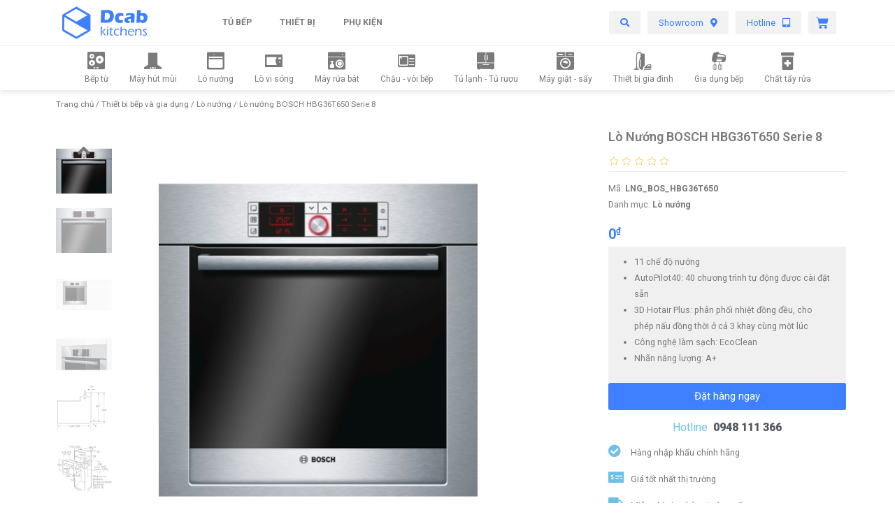

--- FILE ---
content_type: text/html; charset=UTF-8
request_url: https://dcab.com.vn/lo-nuong/lo-nuong-bosch-hbg36t650-serie-8/
body_size: 32180
content:
<!DOCTYPE html>
<html lang="vi">
<head>
<meta charset="UTF-8">
<meta name="viewport" content="width=device-width, initial-scale=1">
<link rel="profile" href="https://gmpg.org/xfn/11">

<meta name='robots' content='max-image-preview:large' />

	<!-- This site is optimized with the Yoast SEO Premium plugin v15.0 - https://yoast.com/wordpress/plugins/seo/ -->
	<title>Lò nướng BOSCH HBG36T650 Serie 8 - Dcab kitchen</title>
	<meta name="description" content="11 chế độ nướng AutoPilot40: 40 chương trình tự động được cài đặt sẵn 3D Hotair Plus: phân phối nhiệt đồng đều, cho phép nấu đồng thời ở cả 3 khay cùng một lúc Công nghệ làm sạch: EcoClean Nhãn năng lượng: A+" />
	<meta name="robots" content="index, follow, max-snippet:-1, max-image-preview:large, max-video-preview:-1" />
	<link rel="canonical" href="https://dcab.com.vn/lo-nuong/lo-nuong-bosch-hbg36t650-serie-8/" />
	<meta property="og:locale" content="vi_VN" />
	<meta property="og:type" content="product" />
	<meta property="og:title" content="Lò nướng BOSCH HBG36T650 Serie 8 - Dcab kitchen" />
	<meta property="og:description" content="11 chế độ nướng AutoPilot40: 40 chương trình tự động được cài đặt sẵn 3D Hotair Plus: phân phối nhiệt đồng đều, cho phép nấu đồng thời ở cả 3 khay cùng một lúc Công nghệ làm sạch: EcoClean Nhãn năng lượng: A+" />
	<meta property="og:url" content="https://dcab.com.vn/lo-nuong/lo-nuong-bosch-hbg36t650-serie-8/" />
	<meta property="og:site_name" content="Dcab kitchen" />
	<meta property="article:modified_time" content="2021-05-21T12:11:11+00:00" />
	<meta property="og:image" content="https://dcab.com.vn/wp-content/uploads/2020/05/Lò-nướng-BOSCH-HBG36T650-Serie-8.jpg" />
	<meta property="og:image:width" content="1280" />
	<meta property="og:image:height" content="1280" /><meta property="og:image" content="https://dcab.com.vn/wp-content/uploads/2020/05/Lò-nướng-BOSCH-HBG36T650-Serie-8-2.jpg" />
	<meta property="og:image:width" content="1280" />
	<meta property="og:image:height" content="1280" /><meta property="og:image" content="https://dcab.com.vn/wp-content/uploads/2020/05/Lò-nướng-BOSCH-HBG36T650-Serie-8-3.jpg" />
	<meta property="og:image:width" content="1280" />
	<meta property="og:image:height" content="1280" /><meta property="og:image" content="https://dcab.com.vn/wp-content/uploads/2020/05/Lò-nướng-BOSCH-HBG36T650-Serie-8-4.jpg" />
	<meta property="og:image:width" content="1280" />
	<meta property="og:image:height" content="1280" /><meta property="og:image" content="https://dcab.com.vn/wp-content/uploads/2020/05/Lò-nướng-BOSCH-HBG36T650-Serie-8-6.jpg" />
	<meta property="og:image:width" content="1280" />
	<meta property="og:image:height" content="1280" /><meta property="og:image" content="https://dcab.com.vn/wp-content/uploads/2020/05/Lò-nướng-BOSCH-HBG36T650-Serie-8-7.jpg" />
	<meta property="og:image:width" content="1280" />
	<meta property="og:image:height" content="1280" /><meta property="og:image" content="https://dcab.com.vn/wp-content/uploads/2020/05/Lò-nướng-BOSCH-HBG36T650-Serie-8-8.jpg" />
	<meta property="og:image:width" content="1280" />
	<meta property="og:image:height" content="1280" />
	<meta name="twitter:card" content="summary_large_image" />
	<script type="application/ld+json" class="yoast-schema-graph">{"@context":"https://schema.org","@graph":[{"@type":"Organization","@id":"https://dcab.com.vn/#organization","name":"Dcab-Kitchen","url":"https://dcab.com.vn/","sameAs":["https://www.facebook.com/dcabkitchen/","https://www.instagram.com/dcab_kitchen/","https://www.pinterest.com/dcabkitchen/"],"logo":{"@type":"ImageObject","@id":"https://dcab.com.vn/#logo","inLanguage":"vi","url":"https://dcab.com.vn/wp-content/uploads/2019/12/Dcab-logo.svg","width":44.450001,"height":17.991667,"caption":"Dcab-Kitchen"},"image":{"@id":"https://dcab.com.vn/#logo"}},{"@type":"WebSite","@id":"https://dcab.com.vn/#website","url":"https://dcab.com.vn/","name":"Dcab kitchen","description":"Gi\u1ea3i ph\u00e1p n\u1ed9i th\u1ea5t b\u1ebfp ti\u00eau chu\u1ea9n Ch\u00e2u \u00c2u ho\u00e0n thi\u1ec7n","publisher":{"@id":"https://dcab.com.vn/#organization"},"potentialAction":[{"@type":"SearchAction","target":"https://dcab.com.vn/?s={search_term_string}","query-input":"required name=search_term_string"}],"inLanguage":"vi"},{"@type":"ImageObject","@id":"https://dcab.com.vn/lo-nuong/lo-nuong-bosch-hbg36t650-serie-8/#primaryimage","inLanguage":"vi","url":"https://dcab.com.vn/wp-content/uploads/2020/05/L\u00f2-n\u01b0\u1edbng-BOSCH-HBG36T650-Serie-8.jpg","width":1280,"height":1280,"caption":"L\u00f2 n\u01b0\u1edbng BOSCH HBG36T650 Serie 8"},{"@type":["WebPage","ItemPage"],"@id":"https://dcab.com.vn/lo-nuong/lo-nuong-bosch-hbg36t650-serie-8/#webpage","url":"https://dcab.com.vn/lo-nuong/lo-nuong-bosch-hbg36t650-serie-8/","name":"L\u00f2 n\u01b0\u1edbng BOSCH HBG36T650 Serie 8 - Dcab kitchen","isPartOf":{"@id":"https://dcab.com.vn/#website"},"primaryImageOfPage":{"@id":"https://dcab.com.vn/lo-nuong/lo-nuong-bosch-hbg36t650-serie-8/#primaryimage"},"datePublished":"2020-05-01T07:00:02+00:00","dateModified":"2021-05-21T12:11:11+00:00","breadcrumb":{"@id":"https://dcab.com.vn/lo-nuong/lo-nuong-bosch-hbg36t650-serie-8/#breadcrumb"},"inLanguage":"vi","potentialAction":[{"@type":"ReadAction","target":["https://dcab.com.vn/lo-nuong/lo-nuong-bosch-hbg36t650-serie-8/"]}]},{"@type":"BreadcrumbList","@id":"https://dcab.com.vn/lo-nuong/lo-nuong-bosch-hbg36t650-serie-8/#breadcrumb","itemListElement":[{"@type":"ListItem","position":1,"item":{"@type":"WebPage","@id":"https://dcab.com.vn/","url":"https://dcab.com.vn/","name":"Trang ch\u1ee7"}},{"@type":"ListItem","position":2,"item":{"@type":"WebPage","@id":"https://dcab.com.vn/thiet-ke-tu-bep/","url":"https://dcab.com.vn/thiet-ke-tu-bep/","name":"S\u1ea3n ph\u1ea9m"}},{"@type":"ListItem","position":3,"item":{"@type":"WebPage","@id":"https://dcab.com.vn/lo-nuong/lo-nuong-bosch-hbg36t650-serie-8/","url":"https://dcab.com.vn/lo-nuong/lo-nuong-bosch-hbg36t650-serie-8/","name":"L\u00f2 n\u01b0\u1edbng BOSCH HBG36T650 Serie 8"}}]}]}</script>
	<meta property="product:brand" content="BOSCH" />
	<meta property="product:price:amount" content="0" />
	<meta property="product:price:currency" content="VND" />
	<meta property="og:availability" content="instock" />
	<meta property="product:availability" content="instock" />
	<meta property="product:retailer_item_id" content="LNG_BOS_HBG36T650" />
	<meta property="product:condition" content="new" />
	<!-- / Yoast SEO Premium plugin. -->


<link rel='dns-prefetch' href='//www.googletagmanager.com' />
<link rel='dns-prefetch' href='//fonts.googleapis.com' />
<link rel='dns-prefetch' href='//s.w.org' />
<link rel="alternate" type="application/rss+xml" title="Dòng thông tin Dcab kitchen &raquo;" href="https://dcab.com.vn/feed/" />
<link rel="alternate" type="application/rss+xml" title="Dòng phản hồi Dcab kitchen &raquo;" href="https://dcab.com.vn/comments/feed/" />
		<script>
			window._wpemojiSettings = {"baseUrl":"https:\/\/s.w.org\/images\/core\/emoji\/13.1.0\/72x72\/","ext":".png","svgUrl":"https:\/\/s.w.org\/images\/core\/emoji\/13.1.0\/svg\/","svgExt":".svg","source":{"concatemoji":"https:\/\/dcab.com.vn\/wp-includes\/js\/wp-emoji-release.min.js?ver=5.8.12"}};
			!function(e,a,t){var n,r,o,i=a.createElement("canvas"),p=i.getContext&&i.getContext("2d");function s(e,t){var a=String.fromCharCode;p.clearRect(0,0,i.width,i.height),p.fillText(a.apply(this,e),0,0);e=i.toDataURL();return p.clearRect(0,0,i.width,i.height),p.fillText(a.apply(this,t),0,0),e===i.toDataURL()}function c(e){var t=a.createElement("script");t.src=e,t.defer=t.type="text/javascript",a.getElementsByTagName("head")[0].appendChild(t)}for(o=Array("flag","emoji"),t.supports={everything:!0,everythingExceptFlag:!0},r=0;r<o.length;r++)t.supports[o[r]]=function(e){if(!p||!p.fillText)return!1;switch(p.textBaseline="top",p.font="600 32px Arial",e){case"flag":return s([127987,65039,8205,9895,65039],[127987,65039,8203,9895,65039])?!1:!s([55356,56826,55356,56819],[55356,56826,8203,55356,56819])&&!s([55356,57332,56128,56423,56128,56418,56128,56421,56128,56430,56128,56423,56128,56447],[55356,57332,8203,56128,56423,8203,56128,56418,8203,56128,56421,8203,56128,56430,8203,56128,56423,8203,56128,56447]);case"emoji":return!s([10084,65039,8205,55357,56613],[10084,65039,8203,55357,56613])}return!1}(o[r]),t.supports.everything=t.supports.everything&&t.supports[o[r]],"flag"!==o[r]&&(t.supports.everythingExceptFlag=t.supports.everythingExceptFlag&&t.supports[o[r]]);t.supports.everythingExceptFlag=t.supports.everythingExceptFlag&&!t.supports.flag,t.DOMReady=!1,t.readyCallback=function(){t.DOMReady=!0},t.supports.everything||(n=function(){t.readyCallback()},a.addEventListener?(a.addEventListener("DOMContentLoaded",n,!1),e.addEventListener("load",n,!1)):(e.attachEvent("onload",n),a.attachEvent("onreadystatechange",function(){"complete"===a.readyState&&t.readyCallback()})),(n=t.source||{}).concatemoji?c(n.concatemoji):n.wpemoji&&n.twemoji&&(c(n.twemoji),c(n.wpemoji)))}(window,document,window._wpemojiSettings);
		</script>
		<style>
img.wp-smiley,
img.emoji {
	display: inline !important;
	border: none !important;
	box-shadow: none !important;
	height: 1em !important;
	width: 1em !important;
	margin: 0 .07em !important;
	vertical-align: -0.1em !important;
	background: none !important;
	padding: 0 !important;
}
</style>
	<link rel='stylesheet' id='astra-theme-css-css'  href='https://dcab.com.vn/wp-content/themes/astra/assets/css/minified/style.min.css?ver=3.7.6' media='all' />
<style id='astra-theme-css-inline-css'>
html{font-size:75%;}a,.page-title{color:#3e80ff;}a:hover,a:focus{color:#0066bf;}body,button,input,select,textarea,.ast-button,.ast-custom-button{font-family:'Roboto',sans-serif;font-weight:400;font-size:12px;font-size:0.96rem;}blockquote{color:#000000;}p,.entry-content p{margin-bottom:1em;}h1,.entry-content h1,h2,.entry-content h2,h3,.entry-content h3,h4,.entry-content h4,h5,.entry-content h5,h6,.entry-content h6,.site-title,.site-title a{font-family:'Roboto',sans-serif;font-weight:300;}.site-title{font-size:35px;font-size:2.8rem;display:block;}header .custom-logo-link img{max-width:160px;}.astra-logo-svg{width:160px;}.ast-archive-description .ast-archive-title{font-size:40px;font-size:3.2rem;}.site-header .site-description{font-size:15px;font-size:1.2rem;display:none;}.entry-title{font-size:30px;font-size:2.4rem;}h1,.entry-content h1{font-size:36px;font-size:2.88rem;font-family:'Roboto',sans-serif;}h2,.entry-content h2{font-size:30px;font-size:2.4rem;font-family:'Roboto',sans-serif;}h3,.entry-content h3{font-size:20px;font-size:1.6rem;font-family:'Roboto',sans-serif;}h4,.entry-content h4{font-size:20px;font-size:1.6rem;font-family:'Roboto',sans-serif;}h5,.entry-content h5{font-size:18px;font-size:1.44rem;font-family:'Roboto',sans-serif;}h6,.entry-content h6{font-size:15px;font-size:1.2rem;font-family:'Roboto',sans-serif;}.ast-single-post .entry-title,.page-title{font-size:30px;font-size:2.4rem;}::selection{background-color:#3e80ff;color:#ffffff;}body,h1,.entry-title a,.entry-content h1,h2,.entry-content h2,h3,.entry-content h3,h4,.entry-content h4,h5,.entry-content h5,h6,.entry-content h6{color:#3d3d3d;}.tagcloud a:hover,.tagcloud a:focus,.tagcloud a.current-item{color:#ffffff;border-color:#3e80ff;background-color:#3e80ff;}input:focus,input[type="text"]:focus,input[type="email"]:focus,input[type="url"]:focus,input[type="password"]:focus,input[type="reset"]:focus,input[type="search"]:focus,textarea:focus{border-color:#3e80ff;}input[type="radio"]:checked,input[type=reset],input[type="checkbox"]:checked,input[type="checkbox"]:hover:checked,input[type="checkbox"]:focus:checked,input[type=range]::-webkit-slider-thumb{border-color:#3e80ff;background-color:#3e80ff;box-shadow:none;}.site-footer a:hover + .post-count,.site-footer a:focus + .post-count{background:#3e80ff;border-color:#3e80ff;}.single .nav-links .nav-previous,.single .nav-links .nav-next{color:#3e80ff;}.entry-meta,.entry-meta *{line-height:1.45;color:#3e80ff;}.entry-meta a:hover,.entry-meta a:hover *,.entry-meta a:focus,.entry-meta a:focus *,.page-links > .page-link,.page-links .page-link:hover,.post-navigation a:hover{color:#0066bf;}#cat option,.secondary .calendar_wrap thead a,.secondary .calendar_wrap thead a:visited{color:#3e80ff;}.secondary .calendar_wrap #today,.ast-progress-val span{background:#3e80ff;}.secondary a:hover + .post-count,.secondary a:focus + .post-count{background:#3e80ff;border-color:#3e80ff;}.calendar_wrap #today > a{color:#ffffff;}.page-links .page-link,.single .post-navigation a{color:#3e80ff;}.widget-title{font-size:17px;font-size:1.36rem;color:#3d3d3d;}.main-header-menu .menu-link,.ast-header-custom-item a{color:#3d3d3d;}.main-header-menu .menu-item:hover > .menu-link,.main-header-menu .menu-item:hover > .ast-menu-toggle,.main-header-menu .ast-masthead-custom-menu-items a:hover,.main-header-menu .menu-item.focus > .menu-link,.main-header-menu .menu-item.focus > .ast-menu-toggle,.main-header-menu .current-menu-item > .menu-link,.main-header-menu .current-menu-ancestor > .menu-link,.main-header-menu .current-menu-item > .ast-menu-toggle,.main-header-menu .current-menu-ancestor > .ast-menu-toggle{color:#3e80ff;}.header-main-layout-3 .ast-main-header-bar-alignment{margin-right:auto;}.header-main-layout-2 .site-header-section-left .ast-site-identity{text-align:left;}.ast-logo-title-inline .site-logo-img{padding-right:1em;}.site-logo-img img{ transition:all 0.2s linear;}.ast-header-break-point .ast-mobile-menu-buttons-minimal.menu-toggle{background:transparent;color:#3e80ff;}.ast-header-break-point .ast-mobile-menu-buttons-outline.menu-toggle{background:transparent;border:1px solid #3e80ff;color:#3e80ff;}.ast-header-break-point .ast-mobile-menu-buttons-fill.menu-toggle{background:#3e80ff;color:#ffffff;}.ast-small-footer{color:#ffffff;}.ast-small-footer > .ast-footer-overlay{background-color:#3e80ff;;}.footer-adv .footer-adv-overlay{border-top-style:solid;border-top-color:#7a7a7a;}.wp-block-buttons.aligncenter{justify-content:center;}@media (max-width:782px){.entry-content .wp-block-columns .wp-block-column{margin-left:0px;}}@media (max-width:768px){.ast-separate-container .ast-article-post,.ast-separate-container .ast-article-single{padding:1.5em 2.14em;}.ast-separate-container #primary,.ast-separate-container #secondary{padding:1.5em 0;}#primary,#secondary{padding:1.5em 0;margin:0;}.ast-left-sidebar #content > .ast-container{display:flex;flex-direction:column-reverse;width:100%;}.ast-author-box img.avatar{margin:20px 0 0 0;}}@media (min-width:769px){.ast-separate-container.ast-right-sidebar #primary,.ast-separate-container.ast-left-sidebar #primary{border:0;}.search-no-results.ast-separate-container #primary{margin-bottom:4em;}}.menu-toggle,button,.ast-button,.ast-custom-button,.button,input#submit,input[type="button"],input[type="submit"],input[type="reset"]{color:#ffffff;border-color:#3e80ff;background-color:#3e80ff;border-radius:3px;padding-top:10px;padding-right:20px;padding-bottom:10px;padding-left:20px;font-family:inherit;font-weight:inherit;}button:focus,.menu-toggle:hover,button:hover,.ast-button:hover,.ast-custom-button:hover .button:hover,.ast-custom-button:hover,input[type=reset]:hover,input[type=reset]:focus,input#submit:hover,input#submit:focus,input[type="button"]:hover,input[type="button"]:focus,input[type="submit"]:hover,input[type="submit"]:focus{color:#ffffff;background-color:#0059ff;border-color:#0059ff;}@media (min-width:544px){.ast-container{max-width:100%;}}@media (max-width:544px){.ast-separate-container .ast-article-post,.ast-separate-container .ast-article-single,.ast-separate-container .comments-title,.ast-separate-container .ast-archive-description{padding:1.5em 1em;}.ast-separate-container #content .ast-container{padding-left:0.54em;padding-right:0.54em;}.ast-separate-container .ast-comment-list li.depth-1{padding:1.5em 1em;margin-bottom:1.5em;}.ast-separate-container .ast-comment-list .bypostauthor{padding:.5em;}.ast-search-menu-icon.ast-dropdown-active .search-field{width:170px;}.site-branding img,.site-header .site-logo-img .custom-logo-link img{max-width:100%;}}@media (max-width:768px){.ast-mobile-header-stack .main-header-bar .ast-search-menu-icon{display:inline-block;}.ast-header-break-point.ast-header-custom-item-outside .ast-mobile-header-stack .main-header-bar .ast-search-icon{margin:0;}.ast-comment-avatar-wrap img{max-width:2.5em;}.ast-separate-container .ast-comment-list li.depth-1{padding:1.5em 2.14em;}.ast-separate-container .comment-respond{padding:2em 2.14em;}.ast-comment-meta{padding:0 1.8888em 1.3333em;}}@media (min-width:545px){.ast-page-builder-template .comments-area,.single.ast-page-builder-template .entry-header,.single.ast-page-builder-template .post-navigation,.single.ast-page-builder-template .ast-single-related-posts-container{max-width:1240px;margin-left:auto;margin-right:auto;}}.ast-no-sidebar.ast-separate-container .entry-content .alignfull {margin-left: -6.67em;margin-right: -6.67em;width: auto;}@media (max-width: 1200px) {.ast-no-sidebar.ast-separate-container .entry-content .alignfull {margin-left: -2.4em;margin-right: -2.4em;}}@media (max-width: 768px) {.ast-no-sidebar.ast-separate-container .entry-content .alignfull {margin-left: -2.14em;margin-right: -2.14em;}}@media (max-width: 544px) {.ast-no-sidebar.ast-separate-container .entry-content .alignfull {margin-left: -1em;margin-right: -1em;}}.ast-no-sidebar.ast-separate-container .entry-content .alignwide {margin-left: -20px;margin-right: -20px;}.ast-no-sidebar.ast-separate-container .entry-content .wp-block-column .alignfull,.ast-no-sidebar.ast-separate-container .entry-content .wp-block-column .alignwide {margin-left: auto;margin-right: auto;width: 100%;}@media (max-width:768px){.widget-title{font-size:17px;font-size:1.36rem;}body,button,input,select,textarea,.ast-button,.ast-custom-button{font-size:12px;font-size:0.96rem;}#secondary,#secondary button,#secondary input,#secondary select,#secondary textarea{font-size:12px;font-size:0.96rem;}.site-title{display:block;}.ast-archive-description .ast-archive-title{font-size:40px;}.site-header .site-description{display:none;}.entry-title{font-size:30px;}h1,.entry-content h1{font-size:30px;}h2,.entry-content h2{font-size:25px;}h3,.entry-content h3{font-size:20px;}.ast-single-post .entry-title,.page-title{font-size:30px;}.astra-logo-svg{width:110px;}header .custom-logo-link img,.ast-header-break-point .site-logo-img .custom-mobile-logo-link img{max-width:110px;}}@media (max-width:544px){.widget-title{font-size:17px;font-size:1.36rem;}body,button,input,select,textarea,.ast-button,.ast-custom-button{font-size:12px;font-size:0.96rem;}#secondary,#secondary button,#secondary input,#secondary select,#secondary textarea{font-size:12px;font-size:0.96rem;}.site-title{display:block;}.ast-archive-description .ast-archive-title{font-size:40px;}.site-header .site-description{display:none;}.entry-title{font-size:30px;}h1,.entry-content h1{font-size:30px;}h2,.entry-content h2{font-size:25px;}h3,.entry-content h3{font-size:20px;}.ast-single-post .entry-title,.page-title{font-size:30px;}header .custom-logo-link img,.ast-header-break-point .site-branding img,.ast-header-break-point .custom-logo-link img{max-width:100px;}.astra-logo-svg{width:100px;}.ast-header-break-point .site-logo-img .custom-mobile-logo-link img{max-width:100px;}}@media (max-width:544px){html{font-size:75%;}}@media (min-width:769px){.ast-container{max-width:1240px;}}@font-face {font-family: "Astra";src: url(https://dcab.com.vn/wp-content/themes/astra/assets/fonts/astra.woff) format("woff"),url(https://dcab.com.vn/wp-content/themes/astra/assets/fonts/astra.ttf) format("truetype"),url(https://dcab.com.vn/wp-content/themes/astra/assets/fonts/astra.svg#astra) format("svg");font-weight: normal;font-style: normal;font-display: fallback;}@media (max-width:921px) {.main-header-bar .main-header-bar-navigation{display:none;}}.ast-desktop .main-header-menu.submenu-with-border .sub-menu,.ast-desktop .main-header-menu.submenu-with-border .astra-full-megamenu-wrapper{border-color:#3e80ff;}.ast-desktop .main-header-menu.submenu-with-border .sub-menu{border-style:solid;}.ast-desktop .main-header-menu.submenu-with-border .sub-menu .menu-link,.ast-desktop .main-header-menu.submenu-with-border .children .menu-link{border-bottom-width:0px;border-style:solid;border-color:#eaeaea;}.ast-small-footer{border-top-style:solid;border-top-width:0;border-top-color:#bfbfbf;}.ast-small-footer-wrap{text-align:center;}.ast-header-widget-area {line-height: 1.65;}.ast-header-widget-area .widget-title,.ast-header-widget-area .no-widget-text {margin-bottom: 0;}.ast-header-widget-area .widget {margin: .5em;display: inline-block;vertical-align: middle;}.ast-header-widget-area .widget p {margin-bottom: 0;}.ast-header-widget-area .widget ul {position: static;border: 0;width: auto;}.ast-header-widget-area .widget ul a {border: 0;}.ast-header-widget-area .widget.widget_search .search-field,.ast-header-widget-area .widget.widget_search .search-field:focus {padding: 10px 45px 10px 15px;}.ast-header-widget-area .widget:last-child {margin-bottom: 0.5em;margin-right: 0;}.submenu-with-border .ast-header-widget-area .widget ul {position: static;border: 0;width: auto;}.submenu-with-border .ast-header-widget-area .widget ul a {border: 0;}.ast-header-break-point .ast-header-widget-area .widget {margin: .5em 0;display: block;}.ast-header-break-point.ast-header-custom-item-inside .main-header-bar .main-header-bar-navigation .ast-search-icon {display: none;}.ast-header-break-point.ast-header-custom-item-inside .main-header-bar .ast-search-menu-icon .search-form {padding: 0;display: block;overflow: hidden;}.ast-header-break-point .ast-header-custom-item .widget:last-child {margin-bottom: 1em;}.ast-header-custom-item .widget {margin: 0.5em;display: inline-block;vertical-align: middle;}.ast-header-custom-item .widget p {margin-bottom: 0;}.ast-header-custom-item .widget li {width: auto;}.ast-header-custom-item-inside .button-custom-menu-item .menu-link {display: none;}.ast-header-custom-item-inside.ast-header-break-point .button-custom-menu-item .ast-custom-button-link {display: none;}.ast-header-custom-item-inside.ast-header-break-point .button-custom-menu-item .menu-link {display: block;}.ast-header-break-point.ast-header-custom-item-outside .main-header-bar .ast-search-icon {margin-right: 1em;}.ast-header-break-point.ast-header-custom-item-inside .main-header-bar .ast-search-menu-icon .search-field,.ast-header-break-point.ast-header-custom-item-inside .main-header-bar .ast-search-menu-icon.ast-inline-search .search-field {width: 100%;padding-right: 5.5em;}.ast-header-break-point.ast-header-custom-item-inside .main-header-bar .ast-search-menu-icon .search-submit {display: block;position: absolute;height: 100%;top: 0;right: 0;padding: 0 1em;border-radius: 0;}.ast-header-break-point .ast-header-custom-item .ast-masthead-custom-menu-items {padding-left: 20px;padding-right: 20px;margin-bottom: 1em;margin-top: 1em;}.ast-header-custom-item-inside.ast-header-break-point .button-custom-menu-item {padding-left: 0;padding-right: 0;margin-top: 0;margin-bottom: 0;}.astra-icon-down_arrow::after {content: "\e900";font-family: Astra;}.astra-icon-close::after {content: "\e5cd";font-family: Astra;}.astra-icon-drag_handle::after {content: "\e25d";font-family: Astra;}.astra-icon-format_align_justify::after {content: "\e235";font-family: Astra;}.astra-icon-menu::after {content: "\e5d2";font-family: Astra;}.astra-icon-reorder::after {content: "\e8fe";font-family: Astra;}.astra-icon-search::after {content: "\e8b6";font-family: Astra;}.astra-icon-zoom_in::after {content: "\e56b";font-family: Astra;}.astra-icon-check-circle::after {content: "\e901";font-family: Astra;}.astra-icon-shopping-cart::after {content: "\f07a";font-family: Astra;}.astra-icon-shopping-bag::after {content: "\f290";font-family: Astra;}.astra-icon-shopping-basket::after {content: "\f291";font-family: Astra;}.astra-icon-circle-o::after {content: "\e903";font-family: Astra;}.astra-icon-certificate::after {content: "\e902";font-family: Astra;}blockquote {padding: 1.2em;}:root .has-ast-global-color-0-color{color:var(--ast-global-color-0);}:root .has-ast-global-color-0-background-color{background-color:var(--ast-global-color-0);}:root .wp-block-button .has-ast-global-color-0-color{color:var(--ast-global-color-0);}:root .wp-block-button .has-ast-global-color-0-background-color{background-color:var(--ast-global-color-0);}:root .has-ast-global-color-1-color{color:var(--ast-global-color-1);}:root .has-ast-global-color-1-background-color{background-color:var(--ast-global-color-1);}:root .wp-block-button .has-ast-global-color-1-color{color:var(--ast-global-color-1);}:root .wp-block-button .has-ast-global-color-1-background-color{background-color:var(--ast-global-color-1);}:root .has-ast-global-color-2-color{color:var(--ast-global-color-2);}:root .has-ast-global-color-2-background-color{background-color:var(--ast-global-color-2);}:root .wp-block-button .has-ast-global-color-2-color{color:var(--ast-global-color-2);}:root .wp-block-button .has-ast-global-color-2-background-color{background-color:var(--ast-global-color-2);}:root .has-ast-global-color-3-color{color:var(--ast-global-color-3);}:root .has-ast-global-color-3-background-color{background-color:var(--ast-global-color-3);}:root .wp-block-button .has-ast-global-color-3-color{color:var(--ast-global-color-3);}:root .wp-block-button .has-ast-global-color-3-background-color{background-color:var(--ast-global-color-3);}:root .has-ast-global-color-4-color{color:var(--ast-global-color-4);}:root .has-ast-global-color-4-background-color{background-color:var(--ast-global-color-4);}:root .wp-block-button .has-ast-global-color-4-color{color:var(--ast-global-color-4);}:root .wp-block-button .has-ast-global-color-4-background-color{background-color:var(--ast-global-color-4);}:root .has-ast-global-color-5-color{color:var(--ast-global-color-5);}:root .has-ast-global-color-5-background-color{background-color:var(--ast-global-color-5);}:root .wp-block-button .has-ast-global-color-5-color{color:var(--ast-global-color-5);}:root .wp-block-button .has-ast-global-color-5-background-color{background-color:var(--ast-global-color-5);}:root .has-ast-global-color-6-color{color:var(--ast-global-color-6);}:root .has-ast-global-color-6-background-color{background-color:var(--ast-global-color-6);}:root .wp-block-button .has-ast-global-color-6-color{color:var(--ast-global-color-6);}:root .wp-block-button .has-ast-global-color-6-background-color{background-color:var(--ast-global-color-6);}:root .has-ast-global-color-7-color{color:var(--ast-global-color-7);}:root .has-ast-global-color-7-background-color{background-color:var(--ast-global-color-7);}:root .wp-block-button .has-ast-global-color-7-color{color:var(--ast-global-color-7);}:root .wp-block-button .has-ast-global-color-7-background-color{background-color:var(--ast-global-color-7);}:root .has-ast-global-color-8-color{color:var(--ast-global-color-8);}:root .has-ast-global-color-8-background-color{background-color:var(--ast-global-color-8);}:root .wp-block-button .has-ast-global-color-8-color{color:var(--ast-global-color-8);}:root .wp-block-button .has-ast-global-color-8-background-color{background-color:var(--ast-global-color-8);}:root{--ast-global-color-0:#0170B9;--ast-global-color-1:#3a3a3a;--ast-global-color-2:#3a3a3a;--ast-global-color-3:#4B4F58;--ast-global-color-4:#F5F5F5;--ast-global-color-5:#FFFFFF;--ast-global-color-6:#F2F5F7;--ast-global-color-7:#424242;--ast-global-color-8:#000000;}.ast-breadcrumbs .trail-browse,.ast-breadcrumbs .trail-items,.ast-breadcrumbs .trail-items li{display:inline-block;margin:0;padding:0;border:none;background:inherit;text-indent:0;}.ast-breadcrumbs .trail-browse{font-size:inherit;font-style:inherit;font-weight:inherit;color:inherit;}.ast-breadcrumbs .trail-items{list-style:none;}.trail-items li::after{padding:0 0.3em;content:"\00bb";}.trail-items li:last-of-type::after{display:none;}.trail-items li::after{content:"/";}.ast-breadcrumbs-wrapper,.ast-breadcrumbs-wrapper a{font-family:inherit;font-weight:inherit;}.ast-breadcrumbs-wrapper{text-align:center;}.ast-header-breadcrumb{padding-top:10px;padding-bottom:10px;}.ast-default-menu-enable.ast-main-header-nav-open.ast-header-break-point .main-header-bar.ast-header-breadcrumb,.ast-main-header-nav-open .main-header-bar.ast-header-breadcrumb{padding-top:1em;padding-bottom:1em;}.ast-header-break-point .main-header-bar.ast-header-breadcrumb{border-bottom-width:1px;border-bottom-color:#eaeaea;border-bottom-style:solid;}.ast-breadcrumbs-wrapper{line-height:1.4;}.ast-breadcrumbs-wrapper .rank-math-breadcrumb p{margin-bottom:0px;}.ast-breadcrumbs-wrapper{display:block;width:100%;}h1,.entry-content h1,h2,.entry-content h2,h3,.entry-content h3,h4,.entry-content h4,h5,.entry-content h5,h6,.entry-content h6{color:#3d3d3d;}.elementor-template-full-width .ast-container{display:block;}@media (max-width:544px){.elementor-element .elementor-wc-products .woocommerce[class*="columns-"] ul.products li.product{width:auto;margin:0;}.elementor-element .woocommerce .woocommerce-result-count{float:none;}}.ast-header-break-point .main-header-bar{border-bottom-width:1px;}@media (min-width:769px){.main-header-bar{border-bottom-width:1px;}}.ast-safari-browser-less-than-11 .main-header-menu .menu-item, .ast-safari-browser-less-than-11 .main-header-bar .ast-masthead-custom-menu-items{display:block;}.main-header-menu .menu-item, #astra-footer-menu .menu-item, .main-header-bar .ast-masthead-custom-menu-items{-js-display:flex;display:flex;-webkit-box-pack:center;-webkit-justify-content:center;-moz-box-pack:center;-ms-flex-pack:center;justify-content:center;-webkit-box-orient:vertical;-webkit-box-direction:normal;-webkit-flex-direction:column;-moz-box-orient:vertical;-moz-box-direction:normal;-ms-flex-direction:column;flex-direction:column;}.main-header-menu > .menu-item > .menu-link, #astra-footer-menu > .menu-item > .menu-link{height:100%;-webkit-box-align:center;-webkit-align-items:center;-moz-box-align:center;-ms-flex-align:center;align-items:center;-js-display:flex;display:flex;}.ast-primary-menu-disabled .main-header-bar .ast-masthead-custom-menu-items{flex:unset;}.header-main-layout-1 .ast-flex.main-header-container, .header-main-layout-3 .ast-flex.main-header-container{-webkit-align-content:center;-ms-flex-line-pack:center;align-content:center;-webkit-box-align:center;-webkit-align-items:center;-moz-box-align:center;-ms-flex-align:center;align-items:center;}.main-header-menu .sub-menu .menu-item.menu-item-has-children > .menu-link:after{position:absolute;right:1em;top:50%;transform:translate(0,-50%) rotate(270deg);}.ast-header-break-point .main-header-bar .main-header-bar-navigation .page_item_has_children > .ast-menu-toggle::before, .ast-header-break-point .main-header-bar .main-header-bar-navigation .menu-item-has-children > .ast-menu-toggle::before, .ast-mobile-popup-drawer .main-header-bar-navigation .menu-item-has-children>.ast-menu-toggle::before, .ast-header-break-point .ast-mobile-header-wrap .main-header-bar-navigation .menu-item-has-children > .ast-menu-toggle::before{font-weight:bold;content:"\e900";font-family:Astra;text-decoration:inherit;display:inline-block;}.ast-header-break-point .main-navigation ul.sub-menu .menu-item .menu-link:before{content:"\e900";font-family:Astra;font-size:.65em;text-decoration:inherit;display:inline-block;transform:translate(0, -2px) rotateZ(270deg);margin-right:5px;}.widget_search .search-form:after{font-family:Astra;font-size:1.2em;font-weight:normal;content:"\e8b6";position:absolute;top:50%;right:15px;transform:translate(0, -50%);}.astra-search-icon::before{content:"\e8b6";font-family:Astra;font-style:normal;font-weight:normal;text-decoration:inherit;text-align:center;-webkit-font-smoothing:antialiased;-moz-osx-font-smoothing:grayscale;}.main-header-bar .main-header-bar-navigation .page_item_has_children > a:after, .main-header-bar .main-header-bar-navigation .menu-item-has-children > a:after, .site-header-focus-item .main-header-bar-navigation .menu-item-has-children > .menu-link:after{content:"\e900";display:inline-block;font-family:Astra;font-size:.6rem;font-weight:bold;text-rendering:auto;-webkit-font-smoothing:antialiased;-moz-osx-font-smoothing:grayscale;margin-left:10px;line-height:normal;}.ast-mobile-popup-drawer .main-header-bar-navigation .ast-submenu-expanded>.ast-menu-toggle::before{transform:rotateX(180deg);}.ast-header-break-point .main-header-bar-navigation .menu-item-has-children > .menu-link:after{display:none;}.ast-separate-container .blog-layout-1, .ast-separate-container .blog-layout-2, .ast-separate-container .blog-layout-3{background-color:transparent;background-image:none;}.ast-separate-container .ast-article-post{background-color:var(--ast-global-color-5);;}@media (max-width:768px){.ast-separate-container .ast-article-post{background-color:var(--ast-global-color-5);;}}@media (max-width:544px){.ast-separate-container .ast-article-post{background-color:var(--ast-global-color-5);;}}.ast-separate-container .ast-article-single:not(.ast-related-post), .ast-separate-container .comments-area .comment-respond,.ast-separate-container .comments-area .ast-comment-list li, .ast-separate-container .ast-woocommerce-container, .ast-separate-container .error-404, .ast-separate-container .no-results, .single.ast-separate-container .ast-author-meta, .ast-separate-container .related-posts-title-wrapper, .ast-separate-container.ast-two-container #secondary .widget,.ast-separate-container .comments-count-wrapper, .ast-box-layout.ast-plain-container .site-content,.ast-padded-layout.ast-plain-container .site-content, .ast-separate-container .comments-area .comments-title{background-color:var(--ast-global-color-5);;}@media (max-width:768px){.ast-separate-container .ast-article-single:not(.ast-related-post), .ast-separate-container .comments-area .comment-respond,.ast-separate-container .comments-area .ast-comment-list li, .ast-separate-container .ast-woocommerce-container, .ast-separate-container .error-404, .ast-separate-container .no-results, .single.ast-separate-container .ast-author-meta, .ast-separate-container .related-posts-title-wrapper, .ast-separate-container.ast-two-container #secondary .widget,.ast-separate-container .comments-count-wrapper, .ast-box-layout.ast-plain-container .site-content,.ast-padded-layout.ast-plain-container .site-content, .ast-separate-container .comments-area .comments-title{background-color:var(--ast-global-color-5);;}}@media (max-width:544px){.ast-separate-container .ast-article-single:not(.ast-related-post), .ast-separate-container .comments-area .comment-respond,.ast-separate-container .comments-area .ast-comment-list li, .ast-separate-container .ast-woocommerce-container, .ast-separate-container .error-404, .ast-separate-container .no-results, .single.ast-separate-container .ast-author-meta, .ast-separate-container .related-posts-title-wrapper, .ast-separate-container.ast-two-container #secondary .widget,.ast-separate-container .comments-count-wrapper, .ast-box-layout.ast-plain-container .site-content,.ast-padded-layout.ast-plain-container .site-content, .ast-separate-container .comments-area .comments-title{background-color:var(--ast-global-color-5);;}}:root{--e-global-color-astglobalcolor0:#0170B9;--e-global-color-astglobalcolor1:#3a3a3a;--e-global-color-astglobalcolor2:#3a3a3a;--e-global-color-astglobalcolor3:#4B4F58;--e-global-color-astglobalcolor4:#F5F5F5;--e-global-color-astglobalcolor5:#FFFFFF;--e-global-color-astglobalcolor6:#F2F5F7;--e-global-color-astglobalcolor7:#424242;--e-global-color-astglobalcolor8:#000000;}
</style>
<link rel='stylesheet' id='astra-google-fonts-css'  href='https://fonts.googleapis.com/css?family=Roboto%3A400%2C%2C300%2C100%2C700%2C900&#038;display=fallback&#038;ver=3.7.6' media='all' />
<link rel='stylesheet' id='wp-block-library-css'  href='https://dcab.com.vn/wp-includes/css/dist/block-library/style.min.css?ver=5.8.12' media='all' />
<link rel='stylesheet' id='wc-block-vendors-style-css'  href='https://dcab.com.vn/wp-content/plugins/woocommerce/packages/woocommerce-blocks/build/vendors-style.css?ver=5.3.3' media='all' />
<link rel='stylesheet' id='wc-block-style-css'  href='https://dcab.com.vn/wp-content/plugins/woocommerce/packages/woocommerce-blocks/build/style.css?ver=5.3.3' media='all' />
<link rel='stylesheet' id='jet-engine-frontend-css'  href='https://dcab.com.vn/wp-content/plugins/jet-engine/assets/css/frontend.css?ver=2.8.6' media='all' />
<style id='global-styles-inline-css'>
body{--wp--preset--color--black: #000000;--wp--preset--color--cyan-bluish-gray: #abb8c3;--wp--preset--color--white: #ffffff;--wp--preset--color--pale-pink: #f78da7;--wp--preset--color--vivid-red: #cf2e2e;--wp--preset--color--luminous-vivid-orange: #ff6900;--wp--preset--color--luminous-vivid-amber: #fcb900;--wp--preset--color--light-green-cyan: #7bdcb5;--wp--preset--color--vivid-green-cyan: #00d084;--wp--preset--color--pale-cyan-blue: #8ed1fc;--wp--preset--color--vivid-cyan-blue: #0693e3;--wp--preset--color--vivid-purple: #9b51e0;--wp--preset--color--ast-global-color-0: var(--ast-global-color-0);--wp--preset--color--ast-global-color-1: var(--ast-global-color-1);--wp--preset--color--ast-global-color-2: var(--ast-global-color-2);--wp--preset--color--ast-global-color-3: var(--ast-global-color-3);--wp--preset--color--ast-global-color-4: var(--ast-global-color-4);--wp--preset--color--ast-global-color-5: var(--ast-global-color-5);--wp--preset--color--ast-global-color-6: var(--ast-global-color-6);--wp--preset--color--ast-global-color-7: var(--ast-global-color-7);--wp--preset--color--ast-global-color-8: var(--ast-global-color-8);--wp--preset--gradient--vivid-cyan-blue-to-vivid-purple: linear-gradient(135deg,rgba(6,147,227,1) 0%,rgb(155,81,224) 100%);--wp--preset--gradient--light-green-cyan-to-vivid-green-cyan: linear-gradient(135deg,rgb(122,220,180) 0%,rgb(0,208,130) 100%);--wp--preset--gradient--luminous-vivid-amber-to-luminous-vivid-orange: linear-gradient(135deg,rgba(252,185,0,1) 0%,rgba(255,105,0,1) 100%);--wp--preset--gradient--luminous-vivid-orange-to-vivid-red: linear-gradient(135deg,rgba(255,105,0,1) 0%,rgb(207,46,46) 100%);--wp--preset--gradient--very-light-gray-to-cyan-bluish-gray: linear-gradient(135deg,rgb(238,238,238) 0%,rgb(169,184,195) 100%);--wp--preset--gradient--cool-to-warm-spectrum: linear-gradient(135deg,rgb(74,234,220) 0%,rgb(151,120,209) 20%,rgb(207,42,186) 40%,rgb(238,44,130) 60%,rgb(251,105,98) 80%,rgb(254,248,76) 100%);--wp--preset--gradient--blush-light-purple: linear-gradient(135deg,rgb(255,206,236) 0%,rgb(152,150,240) 100%);--wp--preset--gradient--blush-bordeaux: linear-gradient(135deg,rgb(254,205,165) 0%,rgb(254,45,45) 50%,rgb(107,0,62) 100%);--wp--preset--gradient--luminous-dusk: linear-gradient(135deg,rgb(255,203,112) 0%,rgb(199,81,192) 50%,rgb(65,88,208) 100%);--wp--preset--gradient--pale-ocean: linear-gradient(135deg,rgb(255,245,203) 0%,rgb(182,227,212) 50%,rgb(51,167,181) 100%);--wp--preset--gradient--electric-grass: linear-gradient(135deg,rgb(202,248,128) 0%,rgb(113,206,126) 100%);--wp--preset--gradient--midnight: linear-gradient(135deg,rgb(2,3,129) 0%,rgb(40,116,252) 100%);--wp--preset--font-size--small: 13px;--wp--preset--font-size--normal: 16px;--wp--preset--font-size--medium: 20px;--wp--preset--font-size--large: 36px;--wp--preset--font-size--huge: 42px;}.has-black-color{color: var(--wp--preset--color--black) !important;}.has-cyan-bluish-gray-color{color: var(--wp--preset--color--cyan-bluish-gray) !important;}.has-white-color{color: var(--wp--preset--color--white) !important;}.has-pale-pink-color{color: var(--wp--preset--color--pale-pink) !important;}.has-vivid-red-color{color: var(--wp--preset--color--vivid-red) !important;}.has-luminous-vivid-orange-color{color: var(--wp--preset--color--luminous-vivid-orange) !important;}.has-luminous-vivid-amber-color{color: var(--wp--preset--color--luminous-vivid-amber) !important;}.has-light-green-cyan-color{color: var(--wp--preset--color--light-green-cyan) !important;}.has-vivid-green-cyan-color{color: var(--wp--preset--color--vivid-green-cyan) !important;}.has-pale-cyan-blue-color{color: var(--wp--preset--color--pale-cyan-blue) !important;}.has-vivid-cyan-blue-color{color: var(--wp--preset--color--vivid-cyan-blue) !important;}.has-vivid-purple-color{color: var(--wp--preset--color--vivid-purple) !important;}.has-ast-global-color-0-color{color: var(--wp--preset--color--ast-global-color-0) !important;}.has-ast-global-color-1-color{color: var(--wp--preset--color--ast-global-color-1) !important;}.has-ast-global-color-2-color{color: var(--wp--preset--color--ast-global-color-2) !important;}.has-ast-global-color-3-color{color: var(--wp--preset--color--ast-global-color-3) !important;}.has-ast-global-color-4-color{color: var(--wp--preset--color--ast-global-color-4) !important;}.has-ast-global-color-5-color{color: var(--wp--preset--color--ast-global-color-5) !important;}.has-ast-global-color-6-color{color: var(--wp--preset--color--ast-global-color-6) !important;}.has-ast-global-color-7-color{color: var(--wp--preset--color--ast-global-color-7) !important;}.has-ast-global-color-8-color{color: var(--wp--preset--color--ast-global-color-8) !important;}.has-black-background-color{background-color: var(--wp--preset--color--black) !important;}.has-cyan-bluish-gray-background-color{background-color: var(--wp--preset--color--cyan-bluish-gray) !important;}.has-white-background-color{background-color: var(--wp--preset--color--white) !important;}.has-pale-pink-background-color{background-color: var(--wp--preset--color--pale-pink) !important;}.has-vivid-red-background-color{background-color: var(--wp--preset--color--vivid-red) !important;}.has-luminous-vivid-orange-background-color{background-color: var(--wp--preset--color--luminous-vivid-orange) !important;}.has-luminous-vivid-amber-background-color{background-color: var(--wp--preset--color--luminous-vivid-amber) !important;}.has-light-green-cyan-background-color{background-color: var(--wp--preset--color--light-green-cyan) !important;}.has-vivid-green-cyan-background-color{background-color: var(--wp--preset--color--vivid-green-cyan) !important;}.has-pale-cyan-blue-background-color{background-color: var(--wp--preset--color--pale-cyan-blue) !important;}.has-vivid-cyan-blue-background-color{background-color: var(--wp--preset--color--vivid-cyan-blue) !important;}.has-vivid-purple-background-color{background-color: var(--wp--preset--color--vivid-purple) !important;}.has-ast-global-color-0-background-color{background-color: var(--wp--preset--color--ast-global-color-0) !important;}.has-ast-global-color-1-background-color{background-color: var(--wp--preset--color--ast-global-color-1) !important;}.has-ast-global-color-2-background-color{background-color: var(--wp--preset--color--ast-global-color-2) !important;}.has-ast-global-color-3-background-color{background-color: var(--wp--preset--color--ast-global-color-3) !important;}.has-ast-global-color-4-background-color{background-color: var(--wp--preset--color--ast-global-color-4) !important;}.has-ast-global-color-5-background-color{background-color: var(--wp--preset--color--ast-global-color-5) !important;}.has-ast-global-color-6-background-color{background-color: var(--wp--preset--color--ast-global-color-6) !important;}.has-ast-global-color-7-background-color{background-color: var(--wp--preset--color--ast-global-color-7) !important;}.has-ast-global-color-8-background-color{background-color: var(--wp--preset--color--ast-global-color-8) !important;}.has-vivid-cyan-blue-to-vivid-purple-gradient-background{background: var(--wp--preset--gradient--vivid-cyan-blue-to-vivid-purple) !important;}.has-light-green-cyan-to-vivid-green-cyan-gradient-background{background: var(--wp--preset--gradient--light-green-cyan-to-vivid-green-cyan) !important;}.has-luminous-vivid-amber-to-luminous-vivid-orange-gradient-background{background: var(--wp--preset--gradient--luminous-vivid-amber-to-luminous-vivid-orange) !important;}.has-luminous-vivid-orange-to-vivid-red-gradient-background{background: var(--wp--preset--gradient--luminous-vivid-orange-to-vivid-red) !important;}.has-very-light-gray-to-cyan-bluish-gray-gradient-background{background: var(--wp--preset--gradient--very-light-gray-to-cyan-bluish-gray) !important;}.has-cool-to-warm-spectrum-gradient-background{background: var(--wp--preset--gradient--cool-to-warm-spectrum) !important;}.has-blush-light-purple-gradient-background{background: var(--wp--preset--gradient--blush-light-purple) !important;}.has-blush-bordeaux-gradient-background{background: var(--wp--preset--gradient--blush-bordeaux) !important;}.has-luminous-dusk-gradient-background{background: var(--wp--preset--gradient--luminous-dusk) !important;}.has-pale-ocean-gradient-background{background: var(--wp--preset--gradient--pale-ocean) !important;}.has-electric-grass-gradient-background{background: var(--wp--preset--gradient--electric-grass) !important;}.has-midnight-gradient-background{background: var(--wp--preset--gradient--midnight) !important;}.has-small-font-size{font-size: var(--wp--preset--font-size--small) !important;}.has-normal-font-size{font-size: var(--wp--preset--font-size--normal) !important;}.has-medium-font-size{font-size: var(--wp--preset--font-size--medium) !important;}.has-large-font-size{font-size: var(--wp--preset--font-size--large) !important;}.has-huge-font-size{font-size: var(--wp--preset--font-size--huge) !important;}
</style>
<link rel='stylesheet' id='photoswipe-css'  href='https://dcab.com.vn/wp-content/plugins/woocommerce/assets/css/photoswipe/photoswipe.min.css?ver=5.5.4' media='all' />
<link rel='stylesheet' id='photoswipe-default-skin-css'  href='https://dcab.com.vn/wp-content/plugins/woocommerce/assets/css/photoswipe/default-skin/default-skin.min.css?ver=5.5.4' media='all' />
<link rel='stylesheet' id='woocommerce-layout-css'  href='https://dcab.com.vn/wp-content/themes/astra/assets/css/minified/compatibility/woocommerce/woocommerce-layout.min.css?ver=3.7.6' media='all' />
<link rel='stylesheet' id='woocommerce-smallscreen-css'  href='https://dcab.com.vn/wp-content/themes/astra/assets/css/minified/compatibility/woocommerce/woocommerce-smallscreen.min.css?ver=3.7.6' media='only screen and (max-width: 768px)' />
<link rel='stylesheet' id='woocommerce-general-css'  href='https://dcab.com.vn/wp-content/themes/astra/assets/css/minified/compatibility/woocommerce/woocommerce.min.css?ver=3.7.6' media='all' />
<style id='woocommerce-general-inline-css'>
#customer_details h3:not(.elementor-widget-woocommerce-checkout-page h3){font-size:1.2rem;padding:20px 0 14px;margin:0 0 20px;border-bottom:1px solid #ebebeb;}form #order_review_heading:not(.elementor-widget-woocommerce-checkout-page #order_review_heading){border-width:2px 2px 0 2px;border-style:solid;font-size:1.2rem;margin:0;padding:1.5em 1.5em 1em;border-color:#ebebeb;}form #order_review:not(.elementor-widget-woocommerce-checkout-page #order_review){padding:0 2em;border-width:0 2px 2px;border-style:solid;border-color:#ebebeb;}ul#shipping_method li:not(.elementor-widget-woocommerce-cart #shipping_method li){margin:0;padding:0.25em 0 0.25em 22px;text-indent:-22px;list-style:none outside;}.woocommerce span.onsale, .wc-block-grid__product .wc-block-grid__product-onsale{background-color:#3e80ff;color:#ffffff;}.woocommerce a.button, .woocommerce button.button, .woocommerce .woocommerce-message a.button, .woocommerce #respond input#submit.alt, .woocommerce a.button.alt, .woocommerce button.button.alt, .woocommerce input.button.alt, .woocommerce input.button,.woocommerce input.button:disabled, .woocommerce input.button:disabled[disabled], .woocommerce input.button:disabled:hover, .woocommerce input.button:disabled[disabled]:hover, .woocommerce #respond input#submit, .woocommerce button.button.alt.disabled, .wc-block-grid__products .wc-block-grid__product .wp-block-button__link, .wc-block-grid__product-onsale{color:#ffffff;border-color:#3e80ff;background-color:#3e80ff;}.woocommerce a.button:hover, .woocommerce button.button:hover, .woocommerce .woocommerce-message a.button:hover,.woocommerce #respond input#submit:hover,.woocommerce #respond input#submit.alt:hover, .woocommerce a.button.alt:hover, .woocommerce button.button.alt:hover, .woocommerce input.button.alt:hover, .woocommerce input.button:hover, .woocommerce button.button.alt.disabled:hover, .wc-block-grid__products .wc-block-grid__product .wp-block-button__link:hover{color:#ffffff;border-color:#0059ff;background-color:#0059ff;}.woocommerce-message, .woocommerce-info{border-top-color:#3e80ff;}.woocommerce-message::before,.woocommerce-info::before{color:#3e80ff;}.woocommerce ul.products li.product .price, .woocommerce div.product p.price, .woocommerce div.product span.price, .widget_layered_nav_filters ul li.chosen a, .woocommerce-page ul.products li.product .ast-woo-product-category, .wc-layered-nav-rating a{color:#3d3d3d;}.woocommerce nav.woocommerce-pagination ul,.woocommerce nav.woocommerce-pagination ul li{border-color:#3e80ff;}.woocommerce nav.woocommerce-pagination ul li a:focus, .woocommerce nav.woocommerce-pagination ul li a:hover, .woocommerce nav.woocommerce-pagination ul li span.current{background:#3e80ff;color:#ffffff;}.woocommerce-MyAccount-navigation-link.is-active a{color:#0066bf;}.woocommerce .widget_price_filter .ui-slider .ui-slider-range, .woocommerce .widget_price_filter .ui-slider .ui-slider-handle{background-color:#3e80ff;}.woocommerce a.button, .woocommerce button.button, .woocommerce .woocommerce-message a.button, .woocommerce #respond input#submit.alt, .woocommerce a.button.alt, .woocommerce button.button.alt, .woocommerce input.button.alt, .woocommerce input.button,.woocommerce-cart table.cart td.actions .button, .woocommerce form.checkout_coupon .button, .woocommerce #respond input#submit, .wc-block-grid__products .wc-block-grid__product .wp-block-button__link{border-radius:3px;padding-top:10px;padding-right:20px;padding-bottom:10px;padding-left:20px;}.woocommerce .star-rating, .woocommerce .comment-form-rating .stars a, .woocommerce .star-rating::before{color:#3e80ff;}.woocommerce div.product .woocommerce-tabs ul.tabs li.active:before{background:#3e80ff;}.woocommerce a.remove:hover{color:#3e80ff;border-color:#3e80ff;background-color:#ffffff;}.ast-site-header-cart a{color:#3d3d3d;}.ast-site-header-cart a:focus, .ast-site-header-cart a:hover, .ast-site-header-cart .current-menu-item a{color:#3e80ff;}.ast-cart-menu-wrap .count, .ast-cart-menu-wrap .count:after{border-color:#3e80ff;color:#3e80ff;}.ast-cart-menu-wrap:hover .count{color:#ffffff;background-color:#3e80ff;}.ast-site-header-cart .widget_shopping_cart .total .woocommerce-Price-amount{color:#3e80ff;}.woocommerce a.remove:hover, .ast-woocommerce-cart-menu .main-header-menu .woocommerce-custom-menu-item .menu-item:hover > .menu-link.remove:hover{color:#3e80ff;border-color:#3e80ff;background-color:#ffffff;}.ast-site-header-cart .widget_shopping_cart .buttons .button.checkout, .woocommerce .widget_shopping_cart .woocommerce-mini-cart__buttons .checkout.wc-forward{color:#ffffff;border-color:#0059ff;background-color:#0059ff;}.site-header .ast-site-header-cart-data .button.wc-forward, .site-header .ast-site-header-cart-data .button.wc-forward:hover{color:#ffffff;}.below-header-user-select .ast-site-header-cart .widget, .ast-above-header-section .ast-site-header-cart .widget a, .below-header-user-select .ast-site-header-cart .widget_shopping_cart a{color:#3d3d3d;}.below-header-user-select .ast-site-header-cart .widget_shopping_cart a:hover, .ast-above-header-section .ast-site-header-cart .widget_shopping_cart a:hover, .below-header-user-select .ast-site-header-cart .widget_shopping_cart a.remove:hover, .ast-above-header-section .ast-site-header-cart .widget_shopping_cart a.remove:hover{color:#3e80ff;}.woocommerce ul.product-categories > li ul li:before{content:"\e900";padding:0 5px 0 5px;display:inline-block;font-family:Astra;transform:rotate(-90deg);font-size:0.7rem;}@media (min-width:545px) and (max-width:768px){.woocommerce.tablet-columns-6 ul.products li.product, .woocommerce-page.tablet-columns-6 ul.products li.product{width:calc(16.66% - 16.66px);}.woocommerce.tablet-columns-5 ul.products li.product, .woocommerce-page.tablet-columns-5 ul.products li.product{width:calc(20% - 16px);}.woocommerce.tablet-columns-4 ul.products li.product, .woocommerce-page.tablet-columns-4 ul.products li.product{width:calc(25% - 15px);}.woocommerce.tablet-columns-3 ul.products li.product, .woocommerce-page.tablet-columns-3 ul.products li.product{width:calc(33.33% - 14px);}.woocommerce.tablet-columns-2 ul.products li.product, .woocommerce-page.tablet-columns-2 ul.products li.product{width:calc(50% - 10px);}.woocommerce.tablet-columns-1 ul.products li.product, .woocommerce-page.tablet-columns-1 ul.products li.product{width:100%;}.woocommerce div.product .related.products ul.products li.product{width:calc(33.33% - 14px);}}@media (min-width:545px) and (max-width:768px){.woocommerce[class*="columns-"].columns-3 > ul.products li.product, .woocommerce[class*="columns-"].columns-4 > ul.products li.product, .woocommerce[class*="columns-"].columns-5 > ul.products li.product, .woocommerce[class*="columns-"].columns-6 > ul.products li.product{width:calc(33.33% - 14px);margin-right:20px;}.woocommerce[class*="columns-"].columns-3 > ul.products li.product:nth-child(3n), .woocommerce[class*="columns-"].columns-4 > ul.products li.product:nth-child(3n), .woocommerce[class*="columns-"].columns-5 > ul.products li.product:nth-child(3n), .woocommerce[class*="columns-"].columns-6 > ul.products li.product:nth-child(3n){margin-right:0;clear:right;}.woocommerce[class*="columns-"].columns-3 > ul.products li.product:nth-child(3n+1), .woocommerce[class*="columns-"].columns-4 > ul.products li.product:nth-child(3n+1), .woocommerce[class*="columns-"].columns-5 > ul.products li.product:nth-child(3n+1), .woocommerce[class*="columns-"].columns-6 > ul.products li.product:nth-child(3n+1){clear:left;}.woocommerce[class*="columns-"] ul.products li.product:nth-child(n), .woocommerce-page[class*="columns-"] ul.products li.product:nth-child(n){margin-right:20px;clear:none;}.woocommerce.tablet-columns-2 ul.products li.product:nth-child(2n), .woocommerce-page.tablet-columns-2 ul.products li.product:nth-child(2n), .woocommerce.tablet-columns-3 ul.products li.product:nth-child(3n), .woocommerce-page.tablet-columns-3 ul.products li.product:nth-child(3n), .woocommerce.tablet-columns-4 ul.products li.product:nth-child(4n), .woocommerce-page.tablet-columns-4 ul.products li.product:nth-child(4n), .woocommerce.tablet-columns-5 ul.products li.product:nth-child(5n), .woocommerce-page.tablet-columns-5 ul.products li.product:nth-child(5n), .woocommerce.tablet-columns-6 ul.products li.product:nth-child(6n), .woocommerce-page.tablet-columns-6 ul.products li.product:nth-child(6n){margin-right:0;clear:right;}.woocommerce.tablet-columns-2 ul.products li.product:nth-child(2n+1), .woocommerce-page.tablet-columns-2 ul.products li.product:nth-child(2n+1), .woocommerce.tablet-columns-3 ul.products li.product:nth-child(3n+1), .woocommerce-page.tablet-columns-3 ul.products li.product:nth-child(3n+1), .woocommerce.tablet-columns-4 ul.products li.product:nth-child(4n+1), .woocommerce-page.tablet-columns-4 ul.products li.product:nth-child(4n+1), .woocommerce.tablet-columns-5 ul.products li.product:nth-child(5n+1), .woocommerce-page.tablet-columns-5 ul.products li.product:nth-child(5n+1), .woocommerce.tablet-columns-6 ul.products li.product:nth-child(6n+1), .woocommerce-page.tablet-columns-6 ul.products li.product:nth-child(6n+1){clear:left;}.woocommerce div.product .related.products ul.products li.product:nth-child(3n), .woocommerce-page.tablet-columns-1 .site-main ul.products li.product{margin-right:0;clear:right;}.woocommerce div.product .related.products ul.products li.product:nth-child(3n+1){clear:left;}}@media (min-width:769px){.woocommerce #reviews #comments{width:55%;float:left;}.woocommerce #reviews #review_form_wrapper{width:45%;padding-left:2em;float:right;}.woocommerce form.checkout_coupon{width:50%;}}@media (max-width:768px){.ast-header-break-point.ast-woocommerce-cart-menu .header-main-layout-1.ast-mobile-header-stack.ast-no-menu-items .ast-site-header-cart, .ast-header-break-point.ast-woocommerce-cart-menu .header-main-layout-3.ast-mobile-header-stack.ast-no-menu-items .ast-site-header-cart{padding-right:0;padding-left:0;}.ast-header-break-point.ast-woocommerce-cart-menu .header-main-layout-1.ast-mobile-header-stack .main-header-bar{text-align:center;}.ast-header-break-point.ast-woocommerce-cart-menu .header-main-layout-1.ast-mobile-header-stack .ast-site-header-cart, .ast-header-break-point.ast-woocommerce-cart-menu .header-main-layout-1.ast-mobile-header-stack .ast-mobile-menu-buttons{display:inline-block;}.ast-header-break-point.ast-woocommerce-cart-menu .header-main-layout-2.ast-mobile-header-inline .site-branding{flex:auto;}.ast-header-break-point.ast-woocommerce-cart-menu .header-main-layout-3.ast-mobile-header-stack .site-branding{flex:0 0 100%;}.ast-header-break-point.ast-woocommerce-cart-menu .header-main-layout-3.ast-mobile-header-stack .main-header-container{display:flex;justify-content:center;}.woocommerce-cart .woocommerce-shipping-calculator .button{width:100%;}.woocommerce div.product div.images, .woocommerce div.product div.summary, .woocommerce #content div.product div.images, .woocommerce #content div.product div.summary, .woocommerce-page div.product div.images, .woocommerce-page div.product div.summary, .woocommerce-page #content div.product div.images, .woocommerce-page #content div.product div.summary{float:none;width:100%;}.woocommerce-cart table.cart td.actions .ast-return-to-shop{display:block;text-align:center;margin-top:1em;}}@media (max-width:544px){.ast-separate-container .ast-woocommerce-container{padding:.54em 1em 1.33333em;}.woocommerce-message, .woocommerce-error, .woocommerce-info{display:flex;flex-wrap:wrap;}.woocommerce-message a.button, .woocommerce-error a.button, .woocommerce-info a.button{order:1;margin-top:.5em;}.woocommerce .woocommerce-ordering, .woocommerce-page .woocommerce-ordering{float:none;margin-bottom:2em;width:100%;}.woocommerce ul.products a.button, .woocommerce-page ul.products a.button{padding:0.5em 0.75em;}.woocommerce table.cart td.actions .button, .woocommerce #content table.cart td.actions .button, .woocommerce-page table.cart td.actions .button, .woocommerce-page #content table.cart td.actions .button{padding-left:1em;padding-right:1em;}.woocommerce #content table.cart .button, .woocommerce-page #content table.cart .button{width:100%;}.woocommerce #content table.cart .product-thumbnail, .woocommerce-page #content table.cart .product-thumbnail{display:block;text-align:center !important;}.woocommerce #content table.cart .product-thumbnail::before, .woocommerce-page #content table.cart .product-thumbnail::before{display:none;}.woocommerce #content table.cart td.actions .coupon, .woocommerce-page #content table.cart td.actions .coupon{float:none;}.woocommerce #content table.cart td.actions .coupon .button, .woocommerce-page #content table.cart td.actions .coupon .button{flex:1;}.woocommerce #content div.product .woocommerce-tabs ul.tabs li a, .woocommerce-page #content div.product .woocommerce-tabs ul.tabs li a{display:block;}.woocommerce div.product .related.products ul.products li.product, .woocommerce.mobile-columns-2 ul.products li.product, .woocommerce-page.mobile-columns-2 ul.products li.product{width:calc(50% - 10px);}.woocommerce.mobile-columns-6 ul.products li.product, .woocommerce-page.mobile-columns-6 ul.products li.product{width:calc(16.66% - 16.66px);}.woocommerce.mobile-columns-5 ul.products li.product, .woocommerce-page.mobile-columns-5 ul.products li.product{width:calc(20% - 16px);}.woocommerce.mobile-columns-4 ul.products li.product, .woocommerce-page.mobile-columns-4 ul.products li.product{width:calc(25% - 15px);}.woocommerce.mobile-columns-3 ul.products li.product, .woocommerce-page.mobile-columns-3 ul.products li.product{width:calc(33.33% - 14px);}.woocommerce.mobile-columns-1 ul.products li.product, .woocommerce-page.mobile-columns-1 ul.products li.product{width:100%;}}@media (max-width:544px){.woocommerce ul.products a.button.loading::after, .woocommerce-page ul.products a.button.loading::after{display:inline-block;margin-left:5px;position:initial;}.woocommerce.mobile-columns-1 .site-main ul.products li.product:nth-child(n), .woocommerce-page.mobile-columns-1 .site-main ul.products li.product:nth-child(n){margin-right:0;}.woocommerce #content div.product .woocommerce-tabs ul.tabs li, .woocommerce-page #content div.product .woocommerce-tabs ul.tabs li{display:block;margin-right:0;}.woocommerce[class*="columns-"].columns-3 > ul.products li.product, .woocommerce[class*="columns-"].columns-4 > ul.products li.product, .woocommerce[class*="columns-"].columns-5 > ul.products li.product, .woocommerce[class*="columns-"].columns-6 > ul.products li.product{width:calc(50% - 10px);margin-right:20px;}.woocommerce[class*="columns-"] ul.products li.product:nth-child(n), .woocommerce-page[class*="columns-"] ul.products li.product:nth-child(n){margin-right:20px;clear:none;}.woocommerce-page[class*=columns-].columns-3>ul.products li.product:nth-child(2n), .woocommerce-page[class*=columns-].columns-4>ul.products li.product:nth-child(2n), .woocommerce-page[class*=columns-].columns-5>ul.products li.product:nth-child(2n), .woocommerce-page[class*=columns-].columns-6>ul.products li.product:nth-child(2n), .woocommerce[class*=columns-].columns-3>ul.products li.product:nth-child(2n), .woocommerce[class*=columns-].columns-4>ul.products li.product:nth-child(2n), .woocommerce[class*=columns-].columns-5>ul.products li.product:nth-child(2n), .woocommerce[class*=columns-].columns-6>ul.products li.product:nth-child(2n){margin-right:0;clear:right;}.woocommerce[class*="columns-"].columns-3 > ul.products li.product:nth-child(2n+1), .woocommerce[class*="columns-"].columns-4 > ul.products li.product:nth-child(2n+1), .woocommerce[class*="columns-"].columns-5 > ul.products li.product:nth-child(2n+1), .woocommerce[class*="columns-"].columns-6 > ul.products li.product:nth-child(2n+1){clear:left;}.woocommerce-page[class*=columns-] ul.products li.product:nth-child(n), .woocommerce[class*=columns-] ul.products li.product:nth-child(n){margin-right:20px;clear:none;}.woocommerce.mobile-columns-6 ul.products li.product:nth-child(6n), .woocommerce-page.mobile-columns-6 ul.products li.product:nth-child(6n), .woocommerce.mobile-columns-5 ul.products li.product:nth-child(5n), .woocommerce-page.mobile-columns-5 ul.products li.product:nth-child(5n), .woocommerce.mobile-columns-4 ul.products li.product:nth-child(4n), .woocommerce-page.mobile-columns-4 ul.products li.product:nth-child(4n), .woocommerce.mobile-columns-3 ul.products li.product:nth-child(3n), .woocommerce-page.mobile-columns-3 ul.products li.product:nth-child(3n), .woocommerce.mobile-columns-2 ul.products li.product:nth-child(2n), .woocommerce-page.mobile-columns-2 ul.products li.product:nth-child(2n), .woocommerce div.product .related.products ul.products li.product:nth-child(2n){margin-right:0;clear:right;}.woocommerce.mobile-columns-6 ul.products li.product:nth-child(6n+1), .woocommerce-page.mobile-columns-6 ul.products li.product:nth-child(6n+1), .woocommerce.mobile-columns-5 ul.products li.product:nth-child(5n+1), .woocommerce-page.mobile-columns-5 ul.products li.product:nth-child(5n+1), .woocommerce.mobile-columns-4 ul.products li.product:nth-child(4n+1), .woocommerce-page.mobile-columns-4 ul.products li.product:nth-child(4n+1), .woocommerce.mobile-columns-3 ul.products li.product:nth-child(3n+1), .woocommerce-page.mobile-columns-3 ul.products li.product:nth-child(3n+1), .woocommerce.mobile-columns-2 ul.products li.product:nth-child(2n+1), .woocommerce-page.mobile-columns-2 ul.products li.product:nth-child(2n+1), .woocommerce div.product .related.products ul.products li.product:nth-child(2n+1){clear:left;}}@media (min-width:769px){.ast-woo-shop-archive .site-content > .ast-container{max-width:1240px;}}@media (min-width:769px){.woocommerce #content .ast-woocommerce-container div.product div.images, .woocommerce .ast-woocommerce-container div.product div.images, .woocommerce-page #content .ast-woocommerce-container div.product div.images, .woocommerce-page .ast-woocommerce-container div.product div.images{width:50%;}.woocommerce #content .ast-woocommerce-container div.product div.summary, .woocommerce .ast-woocommerce-container div.product div.summary, .woocommerce-page #content .ast-woocommerce-container div.product div.summary, .woocommerce-page .ast-woocommerce-container div.product div.summary{width:46%;}.woocommerce.woocommerce-checkout form #customer_details.col2-set .col-1, .woocommerce.woocommerce-checkout form #customer_details.col2-set .col-2, .woocommerce-page.woocommerce-checkout form #customer_details.col2-set .col-1, .woocommerce-page.woocommerce-checkout form #customer_details.col2-set .col-2{float:none;width:auto;}}@media (min-width:769px){.woocommerce.woocommerce-checkout form #customer_details.col2-set, .woocommerce-page.woocommerce-checkout form #customer_details.col2-set{width:55%;float:left;margin-right:4.347826087%;}.woocommerce.woocommerce-checkout form #order_review, .woocommerce.woocommerce-checkout form #order_review_heading, .woocommerce-page.woocommerce-checkout form #order_review, .woocommerce-page.woocommerce-checkout form #order_review_heading{width:40%;float:right;margin-right:0;clear:right;}}
</style>
<style id='woocommerce-inline-inline-css'>
.woocommerce form .form-row .required { visibility: visible; }
</style>
<link rel='stylesheet' id='jet-woo-builder-css'  href='https://dcab.com.vn/wp-content/plugins/jet-woo-builder/assets/css/jet-woo-builder.css?ver=1.9.2' media='all' />
<style id='jet-woo-builder-inline-css'>
@font-face {
			font-family: "WooCommerce";
			src: url("https://dcab.com.vn/wp-content/plugins/woocommerce/assets/fonts/WooCommerce.eot");
			src: url("https://dcab.com.vn/wp-content/plugins/woocommerce/assets/fonts/WooCommerce.eot?#iefix") format("embedded-opentype"),
				url("https://dcab.com.vn/wp-content/plugins/woocommerce/assets/fonts/WooCommerce.woff") format("woff"),
				url("https://dcab.com.vn/wp-content/plugins/woocommerce/assets/fonts/WooCommerce.ttf") format("truetype"),
				url("https://dcab.com.vn/wp-content/plugins/woocommerce/assets/fonts/WooCommerce.svg#WooCommerce") format("svg");
			font-weight: normal;
			font-style: normal;
			}
</style>
<link rel='stylesheet' id='jet-woo-builder-frontend-css'  href='https://dcab.com.vn/wp-content/plugins/jet-woo-builder/assets/css/lib/jetwoobuilder-frontend-font/css/jetwoobuilder-frontend-font.css?ver=1.9.2' media='all' />
<link rel='stylesheet' id='jet-woo-builder-template-styles-css'  href='https://dcab.com.vn/wp-content/plugins/jet-woo-builder/assets/css/template-styles.css?ver=1.9.2' media='all' />
<link rel='stylesheet' id='jet-woo-builder-astra-css'  href='https://dcab.com.vn/wp-content/plugins/jet-woo-builder/includes/integrations/themes/astra/assets/css/style.css?ver=1.9.2' media='all' />
<link rel='stylesheet' id='elementor-frontend-css'  href='https://dcab.com.vn/wp-content/plugins/elementor/assets/css/frontend.min.css?ver=3.3.1' media='all' />
<style id='elementor-frontend-inline-css'>
@font-face{font-family:eicons;src:url(https://dcab.com.vn/wp-content/plugins/elementor/assets/lib/eicons/fonts/eicons.eot?5.10.0);src:url(https://dcab.com.vn/wp-content/plugins/elementor/assets/lib/eicons/fonts/eicons.eot?5.10.0#iefix) format("embedded-opentype"),url(https://dcab.com.vn/wp-content/plugins/elementor/assets/lib/eicons/fonts/eicons.woff2?5.10.0) format("woff2"),url(https://dcab.com.vn/wp-content/plugins/elementor/assets/lib/eicons/fonts/eicons.woff?5.10.0) format("woff"),url(https://dcab.com.vn/wp-content/plugins/elementor/assets/lib/eicons/fonts/eicons.ttf?5.10.0) format("truetype"),url(https://dcab.com.vn/wp-content/plugins/elementor/assets/lib/eicons/fonts/eicons.svg?5.10.0#eicon) format("svg");font-weight:400;font-style:normal}
</style>
<link rel='stylesheet' id='elementor-post-11149-css'  href='https://dcab.com.vn/wp-content/uploads/elementor/css/post-11149.css?ver=1641105201' media='all' />
<link rel='stylesheet' id='jet-woo-product-gallery-css'  href='https://dcab.com.vn/wp-content/plugins/jet-woo-product-gallery/assets/css/jet-woo-product-gallery.css?ver=2.0.1' media='all' />
<link rel='stylesheet' id='jet-elements-css'  href='https://dcab.com.vn/wp-content/plugins/jet-elements/assets/css/jet-elements.css?ver=2.5.8' media='all' />
<link rel='stylesheet' id='jet-elements-skin-css'  href='https://dcab.com.vn/wp-content/plugins/jet-elements/assets/css/jet-elements-skin.css?ver=2.5.8' media='all' />
<link rel='stylesheet' id='elementor-post-633-css'  href='https://dcab.com.vn/wp-content/uploads/elementor/css/post-633.css?ver=1641102171' media='all' />
<link rel='stylesheet' id='elementor-pro-css'  href='https://dcab.com.vn/wp-content/plugins/elementor-pro/assets/css/frontend.min.css?ver=3.2.2' media='all' />
<link rel='stylesheet' id='elementor-post-7610-css'  href='https://dcab.com.vn/wp-content/uploads/elementor/css/post-7610.css?ver=1641203084' media='all' />
<link rel='stylesheet' id='elementor-post-10436-css'  href='https://dcab.com.vn/wp-content/uploads/elementor/css/post-10436.css?ver=1641102171' media='all' />
<link rel='stylesheet' id='elementor-post-10040-css'  href='https://dcab.com.vn/wp-content/uploads/elementor/css/post-10040.css?ver=1641102171' media='all' />
<link rel='stylesheet' id='elementor-post-9694-css'  href='https://dcab.com.vn/wp-content/uploads/elementor/css/post-9694.css?ver=1641102171' media='all' />
<link rel='stylesheet' id='google-fonts-1-css'  href='https://fonts.googleapis.com/css?family=Roboto%3A100%2C100italic%2C200%2C200italic%2C300%2C300italic%2C400%2C400italic%2C500%2C500italic%2C600%2C600italic%2C700%2C700italic%2C800%2C800italic%2C900%2C900italic&#038;display=auto&#038;subset=vietnamese&#038;ver=5.8.12' media='all' />
<link rel='stylesheet' id='elementor-icons-shared-0-css'  href='https://dcab.com.vn/wp-content/plugins/elementor/assets/lib/font-awesome/css/fontawesome.min.css?ver=5.15.3' media='all' />
<link rel='stylesheet' id='elementor-icons-fa-solid-css'  href='https://dcab.com.vn/wp-content/plugins/elementor/assets/lib/font-awesome/css/solid.min.css?ver=5.15.3' media='all' />
<link rel='stylesheet' id='elementor-icons-icomoon-css'  href='https://dcab.com.vn/wp-content/uploads/elementor/custom-icons/icomoon/style.css?ver=1.0.0' media='all' />
<!--[if IE]>
<script src='https://dcab.com.vn/wp-content/themes/astra/assets/js/minified/flexibility.min.js?ver=3.7.6' id='astra-flexibility-js'></script>
<script id='astra-flexibility-js-after'>
flexibility(document.documentElement);
</script>
<![endif]-->
<script src='https://dcab.com.vn/wp-includes/js/jquery/jquery.min.js?ver=3.6.0' id='jquery-core-js'></script>
<script src='https://dcab.com.vn/wp-includes/js/jquery/jquery-migrate.min.js?ver=3.3.2' id='jquery-migrate-js'></script>
<script src='https://www.googletagmanager.com/gtag/js?id=UA-176292572-1' id='google_gtagjs-js' async></script>
<script id='google_gtagjs-js-after'>
window.dataLayer = window.dataLayer || [];function gtag(){dataLayer.push(arguments);}
gtag('set', 'linker', {"domains":["dcab.com.vn"]} );
gtag("js", new Date());
gtag("set", "developer_id.dZTNiMT", true);
gtag("config", "UA-176292572-1", {"anonymize_ip":true});
</script>
<link rel="https://api.w.org/" href="https://dcab.com.vn/wp-json/" /><link rel="alternate" type="application/json" href="https://dcab.com.vn/wp-json/wp/v2/product/4559" /><link rel="EditURI" type="application/rsd+xml" title="RSD" href="https://dcab.com.vn/xmlrpc.php?rsd" />
<link rel="wlwmanifest" type="application/wlwmanifest+xml" href="https://dcab.com.vn/wp-includes/wlwmanifest.xml" /> 
<meta name="generator" content="WordPress 5.8.12" />
<meta name="generator" content="WooCommerce 5.5.4" />
<link rel='shortlink' href='https://dcab.com.vn/?p=4559' />
<link rel="alternate" type="application/json+oembed" href="https://dcab.com.vn/wp-json/oembed/1.0/embed?url=https%3A%2F%2Fdcab.com.vn%2Flo-nuong%2Flo-nuong-bosch-hbg36t650-serie-8%2F" />
<link rel="alternate" type="text/xml+oembed" href="https://dcab.com.vn/wp-json/oembed/1.0/embed?url=https%3A%2F%2Fdcab.com.vn%2Flo-nuong%2Flo-nuong-bosch-hbg36t650-serie-8%2F&#038;format=xml" />
<meta name="generator" content="Site Kit by Google 1.37.0" /><script type="text/javascript">
(function(url){
	if(/(?:Chrome\/26\.0\.1410\.63 Safari\/537\.31|WordfenceTestMonBot)/.test(navigator.userAgent)){ return; }
	var addEvent = function(evt, handler) {
		if (window.addEventListener) {
			document.addEventListener(evt, handler, false);
		} else if (window.attachEvent) {
			document.attachEvent('on' + evt, handler);
		}
	};
	var removeEvent = function(evt, handler) {
		if (window.removeEventListener) {
			document.removeEventListener(evt, handler, false);
		} else if (window.detachEvent) {
			document.detachEvent('on' + evt, handler);
		}
	};
	var evts = 'contextmenu dblclick drag dragend dragenter dragleave dragover dragstart drop keydown keypress keyup mousedown mousemove mouseout mouseover mouseup mousewheel scroll'.split(' ');
	var logHuman = function() {
		if (window.wfLogHumanRan) { return; }
		window.wfLogHumanRan = true;
		var wfscr = document.createElement('script');
		wfscr.type = 'text/javascript';
		wfscr.async = true;
		wfscr.src = url + '&r=' + Math.random();
		(document.getElementsByTagName('head')[0]||document.getElementsByTagName('body')[0]).appendChild(wfscr);
		for (var i = 0; i < evts.length; i++) {
			removeEvent(evts[i], logHuman);
		}
	};
	for (var i = 0; i < evts.length; i++) {
		addEvent(evts[i], logHuman);
	}
})('//dcab.com.vn/?wordfence_lh=1&hid=A81B868CBB180E68018EA1AD5029CC90');
</script>	<noscript><style>.woocommerce-product-gallery{ opacity: 1 !important; }</style></noscript>
	<style>.recentcomments a{display:inline !important;padding:0 !important;margin:0 !important;}</style><link rel="icon" href="https://dcab.com.vn/wp-content/uploads/2020/10/Dcab-favicon.png" sizes="32x32" />
<link rel="icon" href="https://dcab.com.vn/wp-content/uploads/2020/10/Dcab-favicon.png" sizes="192x192" />
<link rel="apple-touch-icon" href="https://dcab.com.vn/wp-content/uploads/2020/10/Dcab-favicon.png" />
<meta name="msapplication-TileImage" content="https://dcab.com.vn/wp-content/uploads/2020/10/Dcab-favicon.png" />
</head>

<body  class="product-template-default single single-product postid-4559 wp-custom-logo theme-astra woocommerce woocommerce-page woocommerce-no-js ast-desktop ast-plain-container ast-no-sidebar astra-3.7.6 ast-header-custom-item-outside ast-blog-single-style-1 ast-custom-post-type ast-single-post ast-mobile-inherit-site-logo ast-inherit-site-logo-transparent ast-normal-title-enabled elementor-default elementor-kit-633">

<a
	class="skip-link screen-reader-text"
	href="#content"
	role="link"
	title="Skip to content">
		Skip to content</a>

<div
class="hfeed site" id="page">
			<div data-elementor-type="header" data-elementor-id="7610" class="elementor elementor-7610 elementor-location-header" data-elementor-settings="[]">
		<div class="elementor-section-wrap">
					<section class="elementor-section elementor-top-section elementor-element elementor-element-d485674 elementor-hidden-desktop elementor-hidden-tablet elementor-section-height-min-height elementor-section-boxed elementor-section-height-default elementor-section-items-middle" data-id="d485674" data-element_type="section" data-settings="{&quot;background_background&quot;:&quot;classic&quot;,&quot;motion_fx_motion_fx_scrolling&quot;:&quot;yes&quot;,&quot;sticky&quot;:&quot;top&quot;,&quot;animation&quot;:&quot;none&quot;,&quot;motion_fx_devices&quot;:[&quot;desktop&quot;,&quot;tablet&quot;,&quot;mobile&quot;],&quot;sticky_on&quot;:[&quot;desktop&quot;,&quot;tablet&quot;,&quot;mobile&quot;],&quot;sticky_offset&quot;:0,&quot;sticky_effects_offset&quot;:0}">
						<div class="elementor-container elementor-column-gap-no">
					<div class="elementor-column elementor-col-33 elementor-top-column elementor-element elementor-element-68d06ea elementor-hidden-desktop elementor-hidden-tablet" data-id="68d06ea" data-element_type="column">
			<div class="elementor-widget-wrap elementor-element-populated">
								<div class="elementor-element elementor-element-cf6da4e elementor-widget elementor-widget-theme-site-logo elementor-widget-image" data-id="cf6da4e" data-element_type="widget" data-widget_type="theme-site-logo.default">
				<div class="elementor-widget-container">
																<a href="https://dcab.com.vn">
							<img width="44" height="18" src="https://dcab.com.vn/wp-content/uploads/2019/12/Dcab-logo.svg" class="attachment-full size-full astra-logo-svg" alt="" loading="lazy" />								</a>
															</div>
				</div>
					</div>
		</div>
				<div class="elementor-column elementor-col-33 elementor-top-column elementor-element elementor-element-91e5466 elementor-hidden-desktop elementor-hidden-tablet" data-id="91e5466" data-element_type="column">
			<div class="elementor-widget-wrap elementor-element-populated">
								<div class="elementor-element elementor-element-d89dc23 elementor-widget__width-auto elementor-widget elementor-widget-button" data-id="d89dc23" data-element_type="widget" data-widget_type="button.default">
				<div class="elementor-widget-container">
					<div class="elementor-button-wrapper">
			<a href="#elementor-action%3Aaction%3Dpopup%3Aopen%26settings%3DeyJpZCI6Ijk2OTQiLCJ0b2dnbGUiOmZhbHNlfQ%3D%3D" class="elementor-button-link elementor-button elementor-size-lg" role="button">
						<span class="elementor-button-content-wrapper">
						<span class="elementor-button-icon elementor-align-icon-right">
				<i aria-hidden="true" class="fas fa-location-arrow"></i>			</span>
						<span class="elementor-button-text">Showroom</span>
		</span>
					</a>
		</div>
				</div>
				</div>
				<div class="elementor-element elementor-element-09fa721 elementor-widget__width-auto elementor-widget elementor-widget-button" data-id="09fa721" data-element_type="widget" data-widget_type="button.default">
				<div class="elementor-widget-container">
					<div class="elementor-button-wrapper">
			<a href="tel:0969290168" class="elementor-button-link elementor-button elementor-size-lg" role="button">
						<span class="elementor-button-content-wrapper">
						<span class="elementor-button-icon elementor-align-icon-right">
				<i aria-hidden="true" class="fas fa-tablet-alt"></i>			</span>
						<span class="elementor-button-text"></span>
		</span>
					</a>
		</div>
				</div>
				</div>
					</div>
		</div>
				<div class="elementor-column elementor-col-33 elementor-top-column elementor-element elementor-element-027298f" data-id="027298f" data-element_type="column">
			<div class="elementor-widget-wrap elementor-element-populated">
								<div class="elementor-element elementor-element-a1b82e9 elementor-nav-menu__align-center elementor-nav-menu--dropdown-mobile elementor-nav-menu--stretch elementor-widget__width-auto elementor-widget-tablet__width-auto elementor-widget-mobile__width-auto elementor-nav-menu__text-align-center elementor-nav-menu--indicator-classic elementor-nav-menu--toggle elementor-nav-menu--burger elementor-widget elementor-widget-nav-menu" data-id="a1b82e9" data-element_type="widget" data-settings="{&quot;full_width&quot;:&quot;stretch&quot;,&quot;layout&quot;:&quot;horizontal&quot;,&quot;toggle&quot;:&quot;burger&quot;}" data-widget_type="nav-menu.default">
				<div class="elementor-widget-container">
						<nav role="navigation" class="elementor-nav-menu--main elementor-nav-menu__container elementor-nav-menu--layout-horizontal e--pointer-underline e--animation-fade"><ul id="menu-1-a1b82e9" class="elementor-nav-menu"><li class="menu-item menu-item-type-post_type_archive menu-item-object-tu-bep menu-item-10206"><a href="https://dcab.com.vn/tu-bep/" class="elementor-item menu-link">Tủ bếp</a></li>
<li class="menu-item menu-item-type-post_type menu-item-object-page menu-item-21"><a href="https://dcab.com.vn/thiet-bi-bep-gia-dung/" class="elementor-item menu-link">Thiết bị</a></li>
<li class="menu-item menu-item-type-post_type menu-item-object-page menu-item-23"><a href="https://dcab.com.vn/phu-kien-tu-bep/" class="elementor-item menu-link">Phụ kiện</a></li>
</ul></nav>
					<div class="elementor-menu-toggle" role="button" tabindex="0" aria-label="Menu Toggle" aria-expanded="false">
			<i class="eicon-menu-bar" aria-hidden="true"></i>
			<span class="elementor-screen-only">Menu</span>
		</div>
			<nav class="elementor-nav-menu--dropdown elementor-nav-menu__container" role="navigation" aria-hidden="true"><ul id="menu-2-a1b82e9" class="elementor-nav-menu"><li class="menu-item menu-item-type-post_type_archive menu-item-object-tu-bep menu-item-10206"><a href="https://dcab.com.vn/tu-bep/" class="elementor-item menu-link">Tủ bếp</a></li>
<li class="menu-item menu-item-type-post_type menu-item-object-page menu-item-21"><a href="https://dcab.com.vn/thiet-bi-bep-gia-dung/" class="elementor-item menu-link">Thiết bị</a></li>
<li class="menu-item menu-item-type-post_type menu-item-object-page menu-item-23"><a href="https://dcab.com.vn/phu-kien-tu-bep/" class="elementor-item menu-link">Phụ kiện</a></li>
</ul></nav>
				</div>
				</div>
					</div>
		</div>
							</div>
		</section>
				<section class="elementor-section elementor-top-section elementor-element elementor-element-64bdeb51 elementor-hidden-desktop elementor-hidden-tablet elementor-section-boxed elementor-section-height-default elementor-section-height-default" data-id="64bdeb51" data-element_type="section" data-settings="{&quot;background_background&quot;:&quot;classic&quot;,&quot;animation&quot;:&quot;none&quot;}">
						<div class="elementor-container elementor-column-gap-no">
					<div class="elementor-column elementor-col-100 elementor-top-column elementor-element elementor-element-24b995f6" data-id="24b995f6" data-element_type="column">
			<div class="elementor-widget-wrap elementor-element-populated">
								<div class="elementor-element elementor-element-1ba361b jet-dropbar-mobile-position-bottom-center jet-dropbar-position-bottom-left elementor-widget elementor-widget-jet-dropbar" data-id="1ba361b" data-element_type="widget" data-widget_type="jet-dropbar.default">
				<div class="elementor-widget-container">
			<div class="elementor-jet-dropbar jet-elements">
<div class="jet-dropbar jet-dropbar--none-effect" data-settings="{&quot;mode&quot;:&quot;click&quot;,&quot;hide_delay&quot;:false}">
	<div class="jet-dropbar__inner">
<button class="jet-dropbar__button"><span class="jet-elements-icon jet-dropbar__button-icon jet-dropbar__button-icon--before"><i aria-hidden="true" class="fas fa-bars"></i></span><span class="jet-dropbar__button-text">Menu thiết bị</span></button>
<div class="jet-dropbar__content-wrapper">
	<div class="jet-dropbar__content">		<div data-elementor-type="section" data-elementor-id="9959" class="elementor elementor-9959 elementor-location-header" data-elementor-settings="[]">
		<div class="elementor-section-wrap">
					<section class="elementor-section elementor-top-section elementor-element elementor-element-abce72b elementor-section-boxed elementor-section-height-default elementor-section-height-default" data-id="abce72b" data-element_type="section" data-settings="{&quot;background_background&quot;:&quot;classic&quot;}">
						<div class="elementor-container elementor-column-gap-default">
					<div class="elementor-column elementor-col-12 elementor-top-column elementor-element elementor-element-8984a53" data-id="8984a53" data-element_type="column">
			<div class="elementor-widget-wrap elementor-element-populated">
								<div class="elementor-element elementor-element-efed876 elementor-widget__width-auto elementor-widget-mobile__width-inherit elementor-widget elementor-widget-jet-button" data-id="efed876" data-element_type="widget" data-widget_type="jet-button.default">
				<div class="elementor-widget-container">
			<div class="elementor-jet-button jet-elements"><div class="jet-button__container">
	<a class="jet-button__instance jet-button__instance--icon-top hover-effect-0" href="/bep-tu">
		<div class="jet-button__plane jet-button__plane-normal"></div>
		<div class="jet-button__plane jet-button__plane-hover"></div>
		<div class="jet-button__state jet-button__state-normal">
			<span class="jet-button__icon jet-elements-icon"><i aria-hidden="true" class="icon icon-bep-tu"></i></span><span class="jet-button__label">Bếp từ</span>		</div>
		<div class="jet-button__state jet-button__state-hover">
			<span class="jet-button__icon jet-elements-icon"><i aria-hidden="true" class="icon icon-bep-tu"></i></span><span class="jet-button__label">Bếp từ</span>		</div>
	</a>
</div>
</div>		</div>
				</div>
					</div>
		</div>
				<div class="elementor-column elementor-col-12 elementor-top-column elementor-element elementor-element-e49925a" data-id="e49925a" data-element_type="column">
			<div class="elementor-widget-wrap elementor-element-populated">
								<div class="elementor-element elementor-element-a8a7eca elementor-widget__width-auto elementor-widget-mobile__width-inherit elementor-widget elementor-widget-jet-button" data-id="a8a7eca" data-element_type="widget" data-widget_type="jet-button.default">
				<div class="elementor-widget-container">
			<div class="elementor-jet-button jet-elements"><div class="jet-button__container">
	<a class="jet-button__instance jet-button__instance--icon-top hover-effect-0" href="/may-hut-mui">
		<div class="jet-button__plane jet-button__plane-normal"></div>
		<div class="jet-button__plane jet-button__plane-hover"></div>
		<div class="jet-button__state jet-button__state-normal">
			<span class="jet-button__icon jet-elements-icon"><i aria-hidden="true" class="icon icon-may-hut-mui"></i></span><span class="jet-button__label">Máy hút mùi</span>		</div>
		<div class="jet-button__state jet-button__state-hover">
			<span class="jet-button__icon jet-elements-icon"><i aria-hidden="true" class="icon icon-may-hut-mui"></i></span><span class="jet-button__label">Máy hút mùi</span>		</div>
	</a>
</div>
</div>		</div>
				</div>
					</div>
		</div>
				<div class="elementor-column elementor-col-12 elementor-top-column elementor-element elementor-element-d255cf7" data-id="d255cf7" data-element_type="column">
			<div class="elementor-widget-wrap elementor-element-populated">
								<div class="elementor-element elementor-element-ec24c35 elementor-widget__width-auto elementor-widget-mobile__width-inherit elementor-widget elementor-widget-jet-button" data-id="ec24c35" data-element_type="widget" data-widget_type="jet-button.default">
				<div class="elementor-widget-container">
			<div class="elementor-jet-button jet-elements"><div class="jet-button__container">
	<a class="jet-button__instance jet-button__instance--icon-top hover-effect-0" href="/lo-nuong">
		<div class="jet-button__plane jet-button__plane-normal"></div>
		<div class="jet-button__plane jet-button__plane-hover"></div>
		<div class="jet-button__state jet-button__state-normal">
			<span class="jet-button__icon jet-elements-icon"><i aria-hidden="true" class="icon icon-lo-nuong"></i></span><span class="jet-button__label">Lò nướng</span>		</div>
		<div class="jet-button__state jet-button__state-hover">
			<span class="jet-button__icon jet-elements-icon"><i aria-hidden="true" class="icon icon-lo-nuong"></i></span><span class="jet-button__label">Lò nướng</span>		</div>
	</a>
</div>
</div>		</div>
				</div>
					</div>
		</div>
				<div class="elementor-column elementor-col-12 elementor-top-column elementor-element elementor-element-e6d6964" data-id="e6d6964" data-element_type="column">
			<div class="elementor-widget-wrap elementor-element-populated">
								<div class="elementor-element elementor-element-fdd65f7 elementor-widget__width-auto elementor-widget-mobile__width-inherit elementor-widget elementor-widget-jet-button" data-id="fdd65f7" data-element_type="widget" data-widget_type="jet-button.default">
				<div class="elementor-widget-container">
			<div class="elementor-jet-button jet-elements"><div class="jet-button__container">
	<a class="jet-button__instance jet-button__instance--icon-top hover-effect-0" href="/lo-vi-song">
		<div class="jet-button__plane jet-button__plane-normal"></div>
		<div class="jet-button__plane jet-button__plane-hover"></div>
		<div class="jet-button__state jet-button__state-normal">
			<span class="jet-button__icon jet-elements-icon"><i aria-hidden="true" class="icon icon-lo-vi-song"></i></span><span class="jet-button__label">Lò vi sóng</span>		</div>
		<div class="jet-button__state jet-button__state-hover">
			<span class="jet-button__icon jet-elements-icon"><i aria-hidden="true" class="icon icon-lo-vi-song"></i></span><span class="jet-button__label">Lò vi sóng</span>		</div>
	</a>
</div>
</div>		</div>
				</div>
					</div>
		</div>
				<div class="elementor-column elementor-col-12 elementor-top-column elementor-element elementor-element-02ba9cd" data-id="02ba9cd" data-element_type="column">
			<div class="elementor-widget-wrap elementor-element-populated">
								<div class="elementor-element elementor-element-006e43a elementor-widget__width-auto elementor-widget-mobile__width-inherit elementor-widget elementor-widget-jet-button" data-id="006e43a" data-element_type="widget" data-widget_type="jet-button.default">
				<div class="elementor-widget-container">
			<div class="elementor-jet-button jet-elements"><div class="jet-button__container">
	<a class="jet-button__instance jet-button__instance--icon-top hover-effect-0" href="/chau-rua-bat">
		<div class="jet-button__plane jet-button__plane-normal"></div>
		<div class="jet-button__plane jet-button__plane-hover"></div>
		<div class="jet-button__state jet-button__state-normal">
			<span class="jet-button__icon jet-elements-icon"><i aria-hidden="true" class="icon icon-chau-rua"></i></span><span class="jet-button__label">Chậu - vòi bếp</span>		</div>
		<div class="jet-button__state jet-button__state-hover">
			<span class="jet-button__icon jet-elements-icon"><i aria-hidden="true" class="icon icon-voi-rua-bat"></i></span><span class="jet-button__label">Chậu - vòi bếp</span>		</div>
	</a>
</div>
</div>		</div>
				</div>
					</div>
		</div>
				<div class="elementor-column elementor-col-12 elementor-top-column elementor-element elementor-element-b0348c1" data-id="b0348c1" data-element_type="column">
			<div class="elementor-widget-wrap elementor-element-populated">
								<div class="elementor-element elementor-element-293f7e7 elementor-widget__width-auto elementor-widget-mobile__width-inherit elementor-widget elementor-widget-jet-button" data-id="293f7e7" data-element_type="widget" data-widget_type="jet-button.default">
				<div class="elementor-widget-container">
			<div class="elementor-jet-button jet-elements"><div class="jet-button__container">
	<a class="jet-button__instance jet-button__instance--icon-top hover-effect-0" href="/may-rua-bat">
		<div class="jet-button__plane jet-button__plane-normal"></div>
		<div class="jet-button__plane jet-button__plane-hover"></div>
		<div class="jet-button__state jet-button__state-normal">
			<span class="jet-button__icon jet-elements-icon"><i aria-hidden="true" class="icon icon-may-rua-bat"></i></span><span class="jet-button__label">Máy rửa bát</span>		</div>
		<div class="jet-button__state jet-button__state-hover">
			<span class="jet-button__icon jet-elements-icon"><i aria-hidden="true" class="icon icon-may-rua-bat"></i></span><span class="jet-button__label">Máy rửa bát</span>		</div>
	</a>
</div>
</div>		</div>
				</div>
					</div>
		</div>
				<div class="elementor-column elementor-col-12 elementor-top-column elementor-element elementor-element-a3d8021" data-id="a3d8021" data-element_type="column">
			<div class="elementor-widget-wrap elementor-element-populated">
								<div class="elementor-element elementor-element-8b125f4 elementor-widget__width-auto elementor-widget-mobile__width-inherit elementor-widget elementor-widget-jet-button" data-id="8b125f4" data-element_type="widget" data-widget_type="jet-button.default">
				<div class="elementor-widget-container">
			<div class="elementor-jet-button jet-elements"><div class="jet-button__container">
	<a class="jet-button__instance jet-button__instance--icon-top hover-effect-0" href="/tu-lanh">
		<div class="jet-button__plane jet-button__plane-normal"></div>
		<div class="jet-button__plane jet-button__plane-hover"></div>
		<div class="jet-button__state jet-button__state-normal">
			<span class="jet-button__icon jet-elements-icon"><i aria-hidden="true" class="icon icon-tu-lanh"></i></span><span class="jet-button__label">Tủ lạnh - rượu</span>		</div>
		<div class="jet-button__state jet-button__state-hover">
			<span class="jet-button__icon jet-elements-icon"><i aria-hidden="true" class="icon icon-tu-ruou"></i></span><span class="jet-button__label">Tủ lạnh - rượu</span>		</div>
	</a>
</div>
</div>		</div>
				</div>
					</div>
		</div>
				<div class="elementor-column elementor-col-12 elementor-top-column elementor-element elementor-element-2b2c760" data-id="2b2c760" data-element_type="column">
			<div class="elementor-widget-wrap elementor-element-populated">
								<div class="elementor-element elementor-element-9bbab02 elementor-widget__width-auto elementor-widget-mobile__width-inherit elementor-widget elementor-widget-jet-button" data-id="9bbab02" data-element_type="widget" data-widget_type="jet-button.default">
				<div class="elementor-widget-container">
			<div class="elementor-jet-button jet-elements"><div class="jet-button__container">
	<a class="jet-button__instance jet-button__instance--icon-top hover-effect-0" href="/may-giat">
		<div class="jet-button__plane jet-button__plane-normal"></div>
		<div class="jet-button__plane jet-button__plane-hover"></div>
		<div class="jet-button__state jet-button__state-normal">
			<span class="jet-button__icon jet-elements-icon"><i aria-hidden="true" class="icon icon-may-giat-quan-ao"></i></span><span class="jet-button__label">Máy giặt - sấy</span>		</div>
		<div class="jet-button__state jet-button__state-hover">
			<span class="jet-button__icon jet-elements-icon"><i aria-hidden="true" class="icon icon-may-say-quan-ao"></i></span><span class="jet-button__label">Máy giặt - sấy</span>		</div>
	</a>
</div>
</div>		</div>
				</div>
					</div>
		</div>
							</div>
		</section>
				<section class="elementor-section elementor-top-section elementor-element elementor-element-3f55501 elementor-section-boxed elementor-section-height-default elementor-section-height-default" data-id="3f55501" data-element_type="section" data-settings="{&quot;background_background&quot;:&quot;classic&quot;}">
						<div class="elementor-container elementor-column-gap-default">
					<div class="elementor-column elementor-col-25 elementor-top-column elementor-element elementor-element-093229f" data-id="093229f" data-element_type="column">
			<div class="elementor-widget-wrap elementor-element-populated">
								<div class="elementor-element elementor-element-d980ab9 elementor-widget__width-auto elementor-widget-mobile__width-inherit elementor-widget elementor-widget-jet-button" data-id="d980ab9" data-element_type="widget" data-widget_type="jet-button.default">
				<div class="elementor-widget-container">
			<div class="elementor-jet-button jet-elements"><div class="jet-button__container">
	<a class="jet-button__instance jet-button__instance--icon-top hover-effect-0" href="/may-hut-bui">
		<div class="jet-button__plane jet-button__plane-normal"></div>
		<div class="jet-button__plane jet-button__plane-hover"></div>
		<div class="jet-button__state jet-button__state-normal">
			<span class="jet-button__icon jet-elements-icon"><i aria-hidden="true" class="icon icon-thiet-bi-gia-dung-mini"></i></span><span class="jet-button__label">Thiết bị gia đình</span>		</div>
		<div class="jet-button__state jet-button__state-hover">
			<span class="jet-button__icon jet-elements-icon"><i aria-hidden="true" class="icon icon-ban-la"></i></span><span class="jet-button__label">Thiết bị gia đình</span>		</div>
	</a>
</div>
</div>		</div>
				</div>
					</div>
		</div>
				<div class="elementor-column elementor-col-25 elementor-top-column elementor-element elementor-element-6f95f6a" data-id="6f95f6a" data-element_type="column">
			<div class="elementor-widget-wrap elementor-element-populated">
								<div class="elementor-element elementor-element-49df6c1 elementor-widget__width-auto elementor-widget-mobile__width-inherit elementor-widget elementor-widget-jet-button" data-id="49df6c1" data-element_type="widget" data-widget_type="jet-button.default">
				<div class="elementor-widget-container">
			<div class="elementor-jet-button jet-elements"><div class="jet-button__container">
	<a class="jet-button__instance jet-button__instance--icon-top hover-effect-0" href="/do-gia-dung">
		<div class="jet-button__plane jet-button__plane-normal"></div>
		<div class="jet-button__plane jet-button__plane-hover"></div>
		<div class="jet-button__state jet-button__state-normal">
			<span class="jet-button__icon jet-elements-icon"><i aria-hidden="true" class="icon icon-may-tron-thuc-pham"></i></span><span class="jet-button__label">Gia dụng bếp</span>		</div>
		<div class="jet-button__state jet-button__state-hover">
			<span class="jet-button__icon jet-elements-icon"><i aria-hidden="true" class="icon icon-may-tron-thuc-pham"></i></span><span class="jet-button__label">Gia dụng bếp</span>		</div>
	</a>
</div>
</div>		</div>
				</div>
					</div>
		</div>
				<div class="elementor-column elementor-col-25 elementor-top-column elementor-element elementor-element-76bfc10" data-id="76bfc10" data-element_type="column">
			<div class="elementor-widget-wrap elementor-element-populated">
								<div class="elementor-element elementor-element-8d26563 elementor-widget__width-auto elementor-widget-mobile__width-inherit elementor-widget elementor-widget-jet-button" data-id="8d26563" data-element_type="widget" data-widget_type="jet-button.default">
				<div class="elementor-widget-container">
			<div class="elementor-jet-button jet-elements"><div class="jet-button__container">
	<a class="jet-button__instance jet-button__instance--icon-top hover-effect-0" href="/chat-tay-rua">
		<div class="jet-button__plane jet-button__plane-normal"></div>
		<div class="jet-button__plane jet-button__plane-hover"></div>
		<div class="jet-button__state jet-button__state-normal">
			<span class="jet-button__icon jet-elements-icon"><i aria-hidden="true" class="fas fa-prescription-bottle-alt"></i></span><span class="jet-button__label">Chất tẩy rửa</span>		</div>
		<div class="jet-button__state jet-button__state-hover">
			<span class="jet-button__icon jet-elements-icon"><i aria-hidden="true" class="fas fa-star-of-life"></i></span><span class="jet-button__label">Chất tẩy rửa</span>		</div>
	</a>
</div>
</div>		</div>
				</div>
					</div>
		</div>
				<div class="elementor-column elementor-col-25 elementor-top-column elementor-element elementor-element-e6bf5df" data-id="e6bf5df" data-element_type="column">
			<div class="elementor-widget-wrap elementor-element-populated">
								<div class="elementor-element elementor-element-ad38c62 elementor-widget__width-auto elementor-widget-mobile__width-inherit elementor-widget elementor-widget-jet-button" data-id="ad38c62" data-element_type="widget" data-widget_type="jet-button.default">
				<div class="elementor-widget-container">
			<div class="elementor-jet-button jet-elements"><div class="jet-button__container">
	<a class="jet-button__instance jet-button__instance--icon-top hover-effect-0" href="#elementor-action%3Aaction%3Dpopup%3Aopen%26settings%3DeyJpZCI6IjEwMDQwIiwidG9nZ2xlIjpmYWxzZX0%3D">
		<div class="jet-button__plane jet-button__plane-normal"></div>
		<div class="jet-button__plane jet-button__plane-hover"></div>
		<div class="jet-button__state jet-button__state-normal">
			<span class="jet-button__icon jet-elements-icon"><i aria-hidden="true" class="fas fa-search"></i></span><span class="jet-button__label">Tìm sản phẩm</span>		</div>
		<div class="jet-button__state jet-button__state-hover">
			<span class="jet-button__icon jet-elements-icon"><i aria-hidden="true" class="fas fa-search"></i></span><span class="jet-button__label">Tìm sản phẩm</span>		</div>
	</a>
</div>
</div>		</div>
				</div>
					</div>
		</div>
							</div>
		</section>
				</div>
		</div>
		</div>
</div></div>
</div>
</div>		</div>
				</div>
					</div>
		</div>
							</div>
		</section>
				<section class="elementor-section elementor-top-section elementor-element elementor-element-73397ed0 elementor-section-stretched elementor-hidden-phone elementor-section-boxed elementor-section-height-default elementor-section-height-default" data-id="73397ed0" data-element_type="section" data-settings="{&quot;background_background&quot;:&quot;classic&quot;,&quot;stretch_section&quot;:&quot;section-stretched&quot;,&quot;sticky&quot;:&quot;top&quot;,&quot;sticky_on&quot;:[&quot;desktop&quot;,&quot;tablet&quot;,&quot;mobile&quot;],&quot;sticky_offset&quot;:0,&quot;sticky_effects_offset&quot;:0}">
						<div class="elementor-container elementor-column-gap-no">
					<div class="elementor-column elementor-col-33 elementor-top-column elementor-element elementor-element-15067af3" data-id="15067af3" data-element_type="column">
			<div class="elementor-widget-wrap elementor-element-populated">
								<div class="elementor-element elementor-element-76c127cd elementor-widget elementor-widget-theme-site-logo elementor-widget-image" data-id="76c127cd" data-element_type="widget" data-widget_type="theme-site-logo.default">
				<div class="elementor-widget-container">
																<a href="https://dcab.com.vn">
							<img width="44" height="18" src="https://dcab.com.vn/wp-content/uploads/2019/12/Dcab-logo.svg" class="attachment-thumbnail size-thumbnail astra-logo-svg" alt="" loading="lazy" />								</a>
															</div>
				</div>
					</div>
		</div>
				<div class="elementor-column elementor-col-33 elementor-top-column elementor-element elementor-element-9ada467" data-id="9ada467" data-element_type="column">
			<div class="elementor-widget-wrap elementor-element-populated">
								<div class="elementor-element elementor-element-398ccea elementor-widget__width-auto elementor-nav-menu--indicator-none elementor-nav-menu--dropdown-tablet elementor-nav-menu__text-align-aside elementor-nav-menu--toggle elementor-nav-menu--burger elementor-widget elementor-widget-nav-menu" data-id="398ccea" data-element_type="widget" data-settings="{&quot;layout&quot;:&quot;horizontal&quot;,&quot;toggle&quot;:&quot;burger&quot;}" data-widget_type="nav-menu.default">
				<div class="elementor-widget-container">
						<nav role="navigation" class="elementor-nav-menu--main elementor-nav-menu__container elementor-nav-menu--layout-horizontal e--pointer-underline e--animation-fade"><ul id="menu-1-398ccea" class="elementor-nav-menu"><li class="menu-item menu-item-type-post_type_archive menu-item-object-tu-bep menu-item-10206"><a href="https://dcab.com.vn/tu-bep/" class="elementor-item menu-link">Tủ bếp</a></li>
<li class="menu-item menu-item-type-post_type menu-item-object-page menu-item-21"><a href="https://dcab.com.vn/thiet-bi-bep-gia-dung/" class="elementor-item menu-link">Thiết bị</a></li>
<li class="menu-item menu-item-type-post_type menu-item-object-page menu-item-23"><a href="https://dcab.com.vn/phu-kien-tu-bep/" class="elementor-item menu-link">Phụ kiện</a></li>
</ul></nav>
					<div class="elementor-menu-toggle" role="button" tabindex="0" aria-label="Menu Toggle" aria-expanded="false">
			<i class="eicon-menu-bar" aria-hidden="true"></i>
			<span class="elementor-screen-only">Menu</span>
		</div>
			<nav class="elementor-nav-menu--dropdown elementor-nav-menu__container" role="navigation" aria-hidden="true"><ul id="menu-2-398ccea" class="elementor-nav-menu"><li class="menu-item menu-item-type-post_type_archive menu-item-object-tu-bep menu-item-10206"><a href="https://dcab.com.vn/tu-bep/" class="elementor-item menu-link">Tủ bếp</a></li>
<li class="menu-item menu-item-type-post_type menu-item-object-page menu-item-21"><a href="https://dcab.com.vn/thiet-bi-bep-gia-dung/" class="elementor-item menu-link">Thiết bị</a></li>
<li class="menu-item menu-item-type-post_type menu-item-object-page menu-item-23"><a href="https://dcab.com.vn/phu-kien-tu-bep/" class="elementor-item menu-link">Phụ kiện</a></li>
</ul></nav>
				</div>
				</div>
					</div>
		</div>
				<div class="elementor-column elementor-col-33 elementor-top-column elementor-element elementor-element-31c9f1cc" data-id="31c9f1cc" data-element_type="column">
			<div class="elementor-widget-wrap elementor-element-populated">
								<div class="elementor-element elementor-element-18b64a9 elementor-widget__width-auto elementor-widget elementor-widget-button" data-id="18b64a9" data-element_type="widget" data-widget_type="button.default">
				<div class="elementor-widget-container">
					<div class="elementor-button-wrapper">
			<a href="#elementor-action%3Aaction%3Dpopup%3Aopen%26settings%3DeyJpZCI6IjEwMDQwIiwidG9nZ2xlIjpmYWxzZX0%3D" class="elementor-button-link elementor-button elementor-size-lg" role="button">
						<span class="elementor-button-content-wrapper">
						<span class="elementor-button-icon elementor-align-icon-right">
				<i aria-hidden="true" class="fas fa-search"></i>			</span>
						<span class="elementor-button-text"></span>
		</span>
					</a>
		</div>
				</div>
				</div>
				<div class="elementor-element elementor-element-b63dbce elementor-widget__width-auto elementor-widget elementor-widget-button" data-id="b63dbce" data-element_type="widget" data-widget_type="button.default">
				<div class="elementor-widget-container">
					<div class="elementor-button-wrapper">
			<a href="#elementor-action%3Aaction%3Dpopup%3Aopen%26settings%3DeyJpZCI6Ijk2OTQiLCJ0b2dnbGUiOmZhbHNlfQ%3D%3D" class="elementor-button-link elementor-button elementor-size-lg" role="button">
						<span class="elementor-button-content-wrapper">
						<span class="elementor-button-icon elementor-align-icon-right">
				<i aria-hidden="true" class="fas fa-map-marker-alt"></i>			</span>
						<span class="elementor-button-text">Showroom</span>
		</span>
					</a>
		</div>
				</div>
				</div>
				<div class="elementor-element elementor-element-0aff40d elementor-widget__width-auto elementor-widget elementor-widget-button" data-id="0aff40d" data-element_type="widget" data-widget_type="button.default">
				<div class="elementor-widget-container">
					<div class="elementor-button-wrapper">
			<a href="tel:0969290168" class="elementor-button-link elementor-button elementor-size-lg" role="button">
						<span class="elementor-button-content-wrapper">
						<span class="elementor-button-icon elementor-align-icon-right">
				<i aria-hidden="true" class="fas fa-tablet-alt"></i>			</span>
						<span class="elementor-button-text">Hotline</span>
		</span>
					</a>
		</div>
				</div>
				</div>
				<div class="elementor-element elementor-element-bc9d7c3 toggle-icon--cart-solid elementor-menu-cart--items-indicator-plain elementor-menu-cart--empty-indicator-hide elementor-widget__width-auto elementor-menu-cart--show-divider-yes elementor-menu-cart--show-remove-button-yes elementor-menu-cart--buttons-inline elementor-widget elementor-widget-woocommerce-menu-cart" data-id="bc9d7c3" data-element_type="widget" data-widget_type="woocommerce-menu-cart.default">
				<div class="elementor-widget-container">
					<div class="elementor-menu-cart__wrapper">
						<div class="elementor-menu-cart__container elementor-lightbox" aria-expanded="false">
				<div class="elementor-menu-cart__main" aria-expanded="false">
					<div class="elementor-menu-cart__close-button"></div>
					<div class="widget_shopping_cart_content"></div>
				</div>
			</div>
						<div class="elementor-menu-cart__toggle elementor-button-wrapper">
			<a id="elementor-menu-cart__toggle_button" href="#" class="elementor-button elementor-size-sm">
				<span class="elementor-button-text"><span class="woocommerce-Price-amount amount"><bdi>0<span class="woocommerce-Price-currencySymbol">&#8363;</span></bdi></span></span>
				<span class="elementor-button-icon" data-counter="0">
					<i class="eicon" aria-hidden="true"></i>
					<span class="elementor-screen-only">Cart</span>
				</span>
			</a>
		</div>

								</div> <!-- close elementor-menu-cart__wrapper -->
				</div>
				</div>
					</div>
		</div>
							</div>
		</section>
				<nav class="elementor-section elementor-top-section elementor-element elementor-element-1a02d8e8 elementor-hidden-phone elementor-section-content-middle elementor-section-boxed elementor-section-height-default elementor-section-height-default" data-id="1a02d8e8" data-element_type="section" data-settings="{&quot;sticky&quot;:&quot;top&quot;,&quot;animation&quot;:&quot;none&quot;,&quot;sticky_on&quot;:[&quot;desktop&quot;,&quot;tablet&quot;],&quot;sticky_offset&quot;:0,&quot;sticky_effects_offset&quot;:0}">
						<div class="elementor-container elementor-column-gap-no">
					<div class="elementor-column elementor-col-100 elementor-top-column elementor-element elementor-element-6ebdd003" data-id="6ebdd003" data-element_type="column">
			<div class="elementor-widget-wrap elementor-element-populated">
								<div class="elementor-element elementor-element-75415d7 elementor-widget__width-auto elementor-widget elementor-widget-jet-button" data-id="75415d7" data-element_type="widget" data-widget_type="jet-button.default">
				<div class="elementor-widget-container">
			<div class="elementor-jet-button jet-elements"><div class="jet-button__container">
	<a class="jet-button__instance jet-button__instance--icon-top hover-effect-0" href="/bep-tu">
		<div class="jet-button__plane jet-button__plane-normal"></div>
		<div class="jet-button__plane jet-button__plane-hover"></div>
		<div class="jet-button__state jet-button__state-normal">
			<span class="jet-button__icon jet-elements-icon"><i aria-hidden="true" class="icon icon-bep-tu"></i></span><span class="jet-button__label">Bếp từ</span>		</div>
		<div class="jet-button__state jet-button__state-hover">
			<span class="jet-button__icon jet-elements-icon"><i aria-hidden="true" class="icon icon-bep-tu"></i></span><span class="jet-button__label">Bếp từ</span>		</div>
	</a>
</div>
</div>		</div>
				</div>
				<div class="elementor-element elementor-element-1dffb77 elementor-widget__width-auto elementor-widget elementor-widget-jet-button" data-id="1dffb77" data-element_type="widget" data-widget_type="jet-button.default">
				<div class="elementor-widget-container">
			<div class="elementor-jet-button jet-elements"><div class="jet-button__container">
	<a class="jet-button__instance jet-button__instance--icon-top hover-effect-0" href="/may-hut-mui">
		<div class="jet-button__plane jet-button__plane-normal"></div>
		<div class="jet-button__plane jet-button__plane-hover"></div>
		<div class="jet-button__state jet-button__state-normal">
			<span class="jet-button__icon jet-elements-icon"><i aria-hidden="true" class="icon icon-may-hut-mui"></i></span><span class="jet-button__label">Máy hút mùi</span>		</div>
		<div class="jet-button__state jet-button__state-hover">
			<span class="jet-button__icon jet-elements-icon"><i aria-hidden="true" class="icon icon-may-hut-mui"></i></span><span class="jet-button__label">Máy hút mùi</span>		</div>
	</a>
</div>
</div>		</div>
				</div>
				<div class="elementor-element elementor-element-1cd86d3 elementor-widget__width-auto elementor-widget elementor-widget-jet-button" data-id="1cd86d3" data-element_type="widget" data-widget_type="jet-button.default">
				<div class="elementor-widget-container">
			<div class="elementor-jet-button jet-elements"><div class="jet-button__container">
	<a class="jet-button__instance jet-button__instance--icon-top hover-effect-0" href="/lo-nuong">
		<div class="jet-button__plane jet-button__plane-normal"></div>
		<div class="jet-button__plane jet-button__plane-hover"></div>
		<div class="jet-button__state jet-button__state-normal">
			<span class="jet-button__icon jet-elements-icon"><i aria-hidden="true" class="icon icon-lo-nuong"></i></span><span class="jet-button__label">Lò nướng</span>		</div>
		<div class="jet-button__state jet-button__state-hover">
			<span class="jet-button__icon jet-elements-icon"><i aria-hidden="true" class="icon icon-lo-nuong"></i></span><span class="jet-button__label">Lò nướng</span>		</div>
	</a>
</div>
</div>		</div>
				</div>
				<div class="elementor-element elementor-element-b291e7d elementor-widget__width-auto elementor-widget elementor-widget-jet-button" data-id="b291e7d" data-element_type="widget" data-widget_type="jet-button.default">
				<div class="elementor-widget-container">
			<div class="elementor-jet-button jet-elements"><div class="jet-button__container">
	<a class="jet-button__instance jet-button__instance--icon-top hover-effect-0" href="/lo-vi-song">
		<div class="jet-button__plane jet-button__plane-normal"></div>
		<div class="jet-button__plane jet-button__plane-hover"></div>
		<div class="jet-button__state jet-button__state-normal">
			<span class="jet-button__icon jet-elements-icon"><i aria-hidden="true" class="icon icon-lo-vi-song"></i></span><span class="jet-button__label">Lò vi sóng</span>		</div>
		<div class="jet-button__state jet-button__state-hover">
			<span class="jet-button__icon jet-elements-icon"><i aria-hidden="true" class="icon icon-lo-vi-song"></i></span><span class="jet-button__label">Lò vi sóng</span>		</div>
	</a>
</div>
</div>		</div>
				</div>
				<div class="elementor-element elementor-element-5ee63f3 elementor-widget__width-auto elementor-widget elementor-widget-jet-button" data-id="5ee63f3" data-element_type="widget" data-widget_type="jet-button.default">
				<div class="elementor-widget-container">
			<div class="elementor-jet-button jet-elements"><div class="jet-button__container">
	<a class="jet-button__instance jet-button__instance--icon-top hover-effect-0" href="/may-rua-bat">
		<div class="jet-button__plane jet-button__plane-normal"></div>
		<div class="jet-button__plane jet-button__plane-hover"></div>
		<div class="jet-button__state jet-button__state-normal">
			<span class="jet-button__icon jet-elements-icon"><i aria-hidden="true" class="icon icon-may-rua-bat"></i></span><span class="jet-button__label">Máy rửa bát</span>		</div>
		<div class="jet-button__state jet-button__state-hover">
			<span class="jet-button__icon jet-elements-icon"><i aria-hidden="true" class="icon icon-may-rua-bat"></i></span><span class="jet-button__label">Máy rửa bát</span>		</div>
	</a>
</div>
</div>		</div>
				</div>
				<div class="elementor-element elementor-element-477a934 elementor-widget__width-auto elementor-widget elementor-widget-jet-button" data-id="477a934" data-element_type="widget" data-widget_type="jet-button.default">
				<div class="elementor-widget-container">
			<div class="elementor-jet-button jet-elements"><div class="jet-button__container">
	<a class="jet-button__instance jet-button__instance--icon-top hover-effect-0" href="/chau-rua-bat">
		<div class="jet-button__plane jet-button__plane-normal"></div>
		<div class="jet-button__plane jet-button__plane-hover"></div>
		<div class="jet-button__state jet-button__state-normal">
			<span class="jet-button__icon jet-elements-icon"><i aria-hidden="true" class="icon icon-chau-rua"></i></span><span class="jet-button__label">Chậu - vòi bếp</span>		</div>
		<div class="jet-button__state jet-button__state-hover">
			<span class="jet-button__icon jet-elements-icon"><i aria-hidden="true" class="icon icon-voi-rua-bat"></i></span><span class="jet-button__label">Chậu - vòi bếp</span>		</div>
	</a>
</div>
</div>		</div>
				</div>
				<div class="elementor-element elementor-element-831e252 elementor-widget__width-auto elementor-widget elementor-widget-jet-button" data-id="831e252" data-element_type="widget" data-widget_type="jet-button.default">
				<div class="elementor-widget-container">
			<div class="elementor-jet-button jet-elements"><div class="jet-button__container">
	<a class="jet-button__instance jet-button__instance--icon-top hover-effect-0" href="/tu-lanh">
		<div class="jet-button__plane jet-button__plane-normal"></div>
		<div class="jet-button__plane jet-button__plane-hover"></div>
		<div class="jet-button__state jet-button__state-normal">
			<span class="jet-button__icon jet-elements-icon"><i aria-hidden="true" class="icon icon-tu-lanh"></i></span><span class="jet-button__label">Tủ lạnh - Tủ rượu</span>		</div>
		<div class="jet-button__state jet-button__state-hover">
			<span class="jet-button__icon jet-elements-icon"><i aria-hidden="true" class="icon icon-tu-ruou"></i></span><span class="jet-button__label">Tủ lạnh - Tủ rượu</span>		</div>
	</a>
</div>
</div>		</div>
				</div>
				<div class="elementor-element elementor-element-228bdab elementor-widget__width-auto elementor-widget elementor-widget-jet-button" data-id="228bdab" data-element_type="widget" data-widget_type="jet-button.default">
				<div class="elementor-widget-container">
			<div class="elementor-jet-button jet-elements"><div class="jet-button__container">
	<a class="jet-button__instance jet-button__instance--icon-top hover-effect-0" href="/may-giat">
		<div class="jet-button__plane jet-button__plane-normal"></div>
		<div class="jet-button__plane jet-button__plane-hover"></div>
		<div class="jet-button__state jet-button__state-normal">
			<span class="jet-button__icon jet-elements-icon"><i aria-hidden="true" class="icon icon-may-giat-quan-ao"></i></span><span class="jet-button__label">Máy giặt - sấy</span>		</div>
		<div class="jet-button__state jet-button__state-hover">
			<span class="jet-button__icon jet-elements-icon"><i aria-hidden="true" class="icon icon-may-say-quan-ao"></i></span><span class="jet-button__label">Máy giặt - sấy</span>		</div>
	</a>
</div>
</div>		</div>
				</div>
				<div class="elementor-element elementor-element-6e22ffb elementor-widget__width-auto elementor-widget elementor-widget-jet-button" data-id="6e22ffb" data-element_type="widget" data-widget_type="jet-button.default">
				<div class="elementor-widget-container">
			<div class="elementor-jet-button jet-elements"><div class="jet-button__container">
	<a class="jet-button__instance jet-button__instance--icon-top hover-effect-0" href="/may-hut-bui">
		<div class="jet-button__plane jet-button__plane-normal"></div>
		<div class="jet-button__plane jet-button__plane-hover"></div>
		<div class="jet-button__state jet-button__state-normal">
			<span class="jet-button__icon jet-elements-icon"><i aria-hidden="true" class="icon icon-thiet-bi-gia-dung-mini"></i></span><span class="jet-button__label">Thiết bị gia đình</span>		</div>
		<div class="jet-button__state jet-button__state-hover">
			<span class="jet-button__icon jet-elements-icon"><i aria-hidden="true" class="icon icon-ban-la"></i></span><span class="jet-button__label">Thiết bị gia đình</span>		</div>
	</a>
</div>
</div>		</div>
				</div>
				<div class="elementor-element elementor-element-40b711b elementor-widget__width-auto elementor-widget elementor-widget-jet-button" data-id="40b711b" data-element_type="widget" data-widget_type="jet-button.default">
				<div class="elementor-widget-container">
			<div class="elementor-jet-button jet-elements"><div class="jet-button__container">
	<a class="jet-button__instance jet-button__instance--icon-top hover-effect-0" href="/do-gia-dung">
		<div class="jet-button__plane jet-button__plane-normal"></div>
		<div class="jet-button__plane jet-button__plane-hover"></div>
		<div class="jet-button__state jet-button__state-normal">
			<span class="jet-button__icon jet-elements-icon"><i aria-hidden="true" class="icon icon-may-tron-thuc-pham"></i></span><span class="jet-button__label">Gia dụng bếp</span>		</div>
		<div class="jet-button__state jet-button__state-hover">
			<span class="jet-button__icon jet-elements-icon"><i aria-hidden="true" class="icon icon-may-tron-thuc-pham"></i></span><span class="jet-button__label">Gia dụng bếp</span>		</div>
	</a>
</div>
</div>		</div>
				</div>
				<div class="elementor-element elementor-element-d01781c elementor-widget__width-auto elementor-widget elementor-widget-jet-button" data-id="d01781c" data-element_type="widget" data-widget_type="jet-button.default">
				<div class="elementor-widget-container">
			<div class="elementor-jet-button jet-elements"><div class="jet-button__container">
	<a class="jet-button__instance jet-button__instance--icon-top hover-effect-0" href="/chat-tay-rua">
		<div class="jet-button__plane jet-button__plane-normal"></div>
		<div class="jet-button__plane jet-button__plane-hover"></div>
		<div class="jet-button__state jet-button__state-normal">
			<span class="jet-button__icon jet-elements-icon"><i aria-hidden="true" class="fas fa-prescription-bottle-alt"></i></span><span class="jet-button__label">Chất tẩy rửa</span>		</div>
		<div class="jet-button__state jet-button__state-hover">
			<span class="jet-button__icon jet-elements-icon"><i aria-hidden="true" class="fas fa-star-of-life"></i></span><span class="jet-button__label">Chất tẩy rửa</span>		</div>
	</a>
</div>
</div>		</div>
				</div>
					</div>
		</div>
							</div>
		</nav>
				</div>
		</div>
			<div id="content" class="site-content">
		<div class="ast-container">
		
				<div id="primary" class="content-area primary">

				
				<main id="main" class="site-main">
					<div class="ast-woocommerce-container">
			
					
			<div class="woocommerce-notices-wrapper"></div>
<div id="product-4559" class="ast-article-single ast-woo-product-no-review product type-product post-4559 status-publish first instock product_cat-lo-nuong has-post-thumbnail purchasable product-type-simple" >
	<style>.elementor-11149 .elementor-element.elementor-element-43fd26a{margin-top:-4em;margin-bottom:0em;}.elementor-11149 .elementor-element.elementor-element-0692acd > .elementor-container{max-width:1200px;}.elementor-11149 .elementor-element.elementor-element-0692acd{padding:0px 0px 0px 0px;}.elementor-bc-flex-widget .elementor-11149 .elementor-element.elementor-element-dad6534.elementor-column .elementor-widget-wrap{align-items:center;}.elementor-11149 .elementor-element.elementor-element-dad6534.elementor-column.elementor-element[data-element_type="column"] > .elementor-widget-wrap.elementor-element-populated{align-content:center;align-items:center;}.elementor-11149 .elementor-element.elementor-element-dad6534.elementor-column > .elementor-widget-wrap{justify-content:center;}.elementor-11149 .elementor-element.elementor-element-dad6534 > .elementor-element-populated{transition:background 0.3s, border 0.3s, border-radius 0.3s, box-shadow 0.3s;margin:0px 0px -160px 0px;padding:20px 100px 160px 30px;}.elementor-11149 .elementor-element.elementor-element-dad6534 > .elementor-element-populated > .elementor-background-overlay{transition:background 0.3s, border-radius 0.3s, opacity 0.3s;}.elementor-11149 .elementor-element.elementor-element-1db3055 .jet-woo-swiper-gallery-thumbs.swiper-container-vertical{height:500px;}.elementor-11149 .elementor-element.elementor-element-1db3055 .jet-woo-product-gallery-slider .jet-swiper-nav.jet-swiper-button-prev{top:50%;bottom:auto;transform:translate(0,-50%);right:auto;}.elementor-11149 .elementor-element.elementor-element-1db3055 .jet-woo-product-gallery-slider .jet-swiper-nav.jet-swiper-button-next{top:50%;bottom:auto;transform:translate(0,-50%);left:auto;}.elementor-11149 .elementor-element.elementor-element-1db3055 .jet-woo-swiper-vertical .swiper-gallery-thumb{max-width:100px;}.elementor-11149 .elementor-element.elementor-element-1db3055 .jet-woo-swiper-gallery-thumbs .jet-swiper-nav{font-size:28px;}.elementor-11149 .elementor-element.elementor-element-1db3055 .jet-woo-swiper-gallery-thumbs .jet-swiper-nav.jet-swiper-button-prev{top:0;bottom:auto;transform:translate(-50%, 0);left:50%;right:auto;}.elementor-11149 .elementor-element.elementor-element-1db3055 .jet-woo-swiper-gallery-thumbs .jet-swiper-nav.jet-swiper-button-next{top:auto;bottom:0;transform:translate(50%, 0);right:50%;left:auto;}.elementor-11149 .elementor-element.elementor-element-1db3055 .jet-woo-product-gallery .jet-woo-product-gallery__trigger{width:30px;height:30px;}.elementor-11149 .elementor-element.elementor-element-1db3055 .jet-woo-product-gallery .jet-woo-product-gallery__trigger .jet-woo-product-gallery__trigger-icon{font-size:18px;}.elementor-11149 .elementor-element.elementor-element-1db3055 .jet-woo-product-video__popup-button .jet-woo-product-video__popup-button-icon{font-size:18px;}.elementor-11149 .elementor-element.elementor-element-98c6748:not(.elementor-motion-effects-element-type-background), .elementor-11149 .elementor-element.elementor-element-98c6748 > .elementor-motion-effects-container > .elementor-motion-effects-layer{background-color:var( --e-global-color-75fbed58 );}.elementor-11149 .elementor-element.elementor-element-98c6748{transition:background 0.3s, border 0.3s, border-radius 0.3s, box-shadow 0.3s;}.elementor-11149 .elementor-element.elementor-element-98c6748 > .elementor-background-overlay{transition:background 0.3s, border-radius 0.3s, opacity 0.3s;}.elementor-11149 .elementor-element.elementor-element-3e68031 > .elementor-widget-wrap > .elementor-widget:not(.elementor-widget__width-auto):not(.elementor-widget__width-initial):not(:last-child):not(.elementor-absolute){margin-bottom:0px;}.elementor-11149 .elementor-element.elementor-element-3e68031 > .elementor-element-populated{padding:0px 30px 0px 30px;}.elementor-11149 .elementor-element.elementor-element-4ef389c .jet-woo-builder .product_title{font-family:"Roboto";font-size:18px;font-weight:600;text-transform:capitalize;line-height:30px;text-align:left;}.elementor-11149 .elementor-element.elementor-element-d4bb8a2 .jet-woo-builder .woocommerce-product-rating{flex-direction:row;justify-content:left;align-items:flex-start;}.elementor-11149 .elementor-element.elementor-element-d4bb8a2 .jet-woo-builder.elementor-jet-single-rating .product-rating__content .product-rating__icon{color:#f2c94c;font-size:16px;}.elementor-11149 .elementor-element.elementor-element-d4bb8a2 .jet-woo-builder.elementor-jet-single-rating .product-rating__content .product-rating__icon.active{color:#f2c94c;}.elementor-11149 .elementor-element.elementor-element-d4bb8a2 .jet-woo-builder.elementor-jet-single-rating .product-rating__content .product-rating__icon + .product-rating__icon{margin-left:2px;}.elementor-11149 .elementor-element.elementor-element-d4bb8a2 .jet-woo-builder.elementor-jet-single-rating .product-rating__content{margin:0px 2px 0px 0px;}.elementor-11149 .elementor-element.elementor-element-d4bb8a2 .jet-woo-builder .woocommerce-review-link{font-family:"Muli";font-size:14px;font-weight:400;text-decoration:none;line-height:25px;color:#9c5d90;margin:0px 0px 0px 0px;}.elementor-11149 .elementor-element.elementor-element-d4bb8a2 .jet-woo-builder .woocommerce-review-link:hover{color:#3c4b71;text-decoration:underline;}.elementor-11149 .elementor-element.elementor-element-d4bb8a2 > .elementor-widget-container{margin:0px 0px 0px 0px;padding:0px 0px 0px 0px;}.elementor-11149 .elementor-element.elementor-element-1d0f510 .jet-woo-builder .product_meta .sku_wrapper{color:var( --e-global-color-text );font-family:"Roboto";font-size:12.5px;font-weight:normal;text-align:left;}.elementor-11149 .elementor-element.elementor-element-1d0f510 .jet-woo-builder .product_meta .sku_wrapper .sku{color:var( --e-global-color-text );font-family:"Roboto";font-size:12.5px;font-weight:bold;}.elementor-11149 .elementor-element.elementor-element-1d0f510 .jet-woo-builder .product_meta .posted_in{color:var( --e-global-color-text );font-family:"Roboto";font-size:12.5px;font-weight:normal;text-align:left;}.elementor-11149 .elementor-element.elementor-element-1d0f510 .jet-woo-builder .product_meta .posted_in a{font-family:"Roboto";font-size:12.5px;font-weight:bold;color:var( --e-global-color-text );}.elementor-11149 .elementor-element.elementor-element-1d0f510 .jet-woo-builder .product_meta .posted_in a:hover{text-decoration:underline;}.elementor-11149 .elementor-element.elementor-element-1d0f510 .jet-woo-builder .product_meta .tagged_as{color:var( --e-global-color-text );font-family:"Roboto";font-size:12px;font-weight:400;text-align:left;}.elementor-11149 .elementor-element.elementor-element-1d0f510 .jet-woo-builder .product_meta .tagged_as a{font-family:var( --e-global-typography-primary-font-family );font-size:var( --e-global-typography-primary-font-size );font-weight:var( --e-global-typography-primary-font-weight );color:var( --e-global-color-text );}.elementor-11149 .elementor-element.elementor-element-1d0f510 .jet-woo-builder .product_meta .tagged_as a:hover{text-decoration:underline;}.elementor-11149 .elementor-element.elementor-element-1d0f510 > .elementor-widget-container{border-radius:0px 0px 0px 0px;}.elementor-11149 .elementor-element.elementor-element-6fd53f9 .jet-woo-product-price{font-family:"Roboto";font-size:20px;font-weight:bold;line-height:36px;color:var( --e-global-color-282cc239 );text-align:left;}.elementor-11149 .elementor-element.elementor-element-6fd53f9 .jet-woo-product-price del+ins{margin-left:10px;}.elementor-11149 .elementor-element.elementor-element-6fd53f9 .jet-woo-product-price del .amount{color:#ABABAB;font-size:18px;font-weight:600;}.elementor-11149 .elementor-element.elementor-element-6fd53f9 .jet-woo-product-price del{text-decoration:line-through;}.elementor-11149 .elementor-element.elementor-element-6fd53f9 .jet-woo-product-price ins .amount{color:#eb5757;text-decoration:none;}.elementor-11149 .elementor-element.elementor-element-6fd53f9 .jet-woo-product-price ins{font-size:26px;font-weight:900;}.elementor-11149 .elementor-element.elementor-element-6fd53f9 .jet-woo-product-price .woocommerce-Price-currencySymbol{font-size:12px;vertical-align:super;}.elementor-11149 .elementor-element.elementor-element-6fd53f9 .jet-woo-product-price del .woocommerce-Price-currencySymbol{font-size:8px;}.elementor-11149 .elementor-element.elementor-element-6fd53f9 .jet-woo-product-price ins .woocommerce-Price-currencySymbol{font-size:12px;}.elementor-11149 .elementor-element.elementor-element-6fd53f9 > .elementor-widget-container{margin:0px 0px 0px 0px;}.elementor-11149 .elementor-element.elementor-element-48adbc3 .jet-woo-builder .woocommerce-product-details__short-description{font-family:"Roboto";font-size:12.5px;font-weight:normal;}.elementor-11149 .elementor-element.elementor-element-48adbc3 > .elementor-widget-container{padding:10px 20px 5px 0px;background-color:var( --e-global-color-da30565 );}.elementor-11149 .elementor-element.elementor-element-704c54e .elementor-button .elementor-align-icon-right{margin-left:0px;}.elementor-11149 .elementor-element.elementor-element-704c54e .elementor-button .elementor-align-icon-left{margin-right:0px;}.elementor-11149 .elementor-element.elementor-element-704c54e .elementor-button{fill:#FFFFFF;color:#FFFFFF;background-color:#3E80FF;border-radius:3px 3px 3px 3px;}.elementor-11149 .elementor-element.elementor-element-704c54e .elementor-button:hover, .elementor-11149 .elementor-element.elementor-element-704c54e .elementor-button:focus{background-color:#1062FF;}.elementor-11149 .elementor-element.elementor-element-7d97bc8 .jet-animated-text{justify-content:center;}.elementor-11149 .elementor-element.elementor-element-7d97bc8 .jet-animated-text__before-text{font-size:16px;}.elementor-11149 .elementor-element.elementor-element-7d97bc8 .jet-animated-text__animated-text{font-size:16px;}.elementor-11149 .elementor-element.elementor-element-7d97bc8 .jet-animated-text__after-text{color:#54595F;font-size:16px;font-weight:900;}.elementor-11149 .elementor-element.elementor-element-7d97bc8 > .elementor-widget-container{padding:10px 10px 10px 10px;}.elementor-11149 .elementor-element.elementor-element-6edb0ec .elementor-icon-list-items:not(.elementor-inline-items) .elementor-icon-list-item:not(:last-child){padding-bottom:calc(15px/2);}.elementor-11149 .elementor-element.elementor-element-6edb0ec .elementor-icon-list-items:not(.elementor-inline-items) .elementor-icon-list-item:not(:first-child){margin-top:calc(15px/2);}.elementor-11149 .elementor-element.elementor-element-6edb0ec .elementor-icon-list-items.elementor-inline-items .elementor-icon-list-item{margin-right:calc(15px/2);margin-left:calc(15px/2);}.elementor-11149 .elementor-element.elementor-element-6edb0ec .elementor-icon-list-items.elementor-inline-items{margin-right:calc(-15px/2);margin-left:calc(-15px/2);}body.rtl .elementor-11149 .elementor-element.elementor-element-6edb0ec .elementor-icon-list-items.elementor-inline-items .elementor-icon-list-item:after{left:calc(-15px/2);}body:not(.rtl) .elementor-11149 .elementor-element.elementor-element-6edb0ec .elementor-icon-list-items.elementor-inline-items .elementor-icon-list-item:after{right:calc(-15px/2);}.elementor-11149 .elementor-element.elementor-element-6edb0ec .elementor-icon-list-icon i{color:#6EC1E4;font-size:18px;}.elementor-11149 .elementor-element.elementor-element-6edb0ec .elementor-icon-list-icon svg{fill:#6EC1E4;width:18px;}.elementor-11149 .elementor-element.elementor-element-6edb0ec .elementor-icon-list-text{padding-left:10px;}.elementor-11149 .elementor-element.elementor-element-8b14652 > .elementor-element-populated{padding:10px 10px 50px 10px;}.elementor-11149 .elementor-element.elementor-element-d1e535a{text-align:center;}.elementor-11149 .elementor-element.elementor-element-d1e535a .elementor-heading-title{color:var( --e-global-color-secondary );font-weight:bold;}.elementor-11149 .elementor-element.elementor-element-84626a6{columns:2;column-gap:30px;text-align:justify;}.elementor-11149 .elementor-element.elementor-element-84626a6 > .elementor-widget-container{padding:20px 0px 20px 0px;}.elementor-11149 .elementor-element.elementor-element-86cbfd6{text-align:center;}.elementor-11149 .elementor-element.elementor-element-86cbfd6 .elementor-heading-title{color:var( --e-global-color-secondary );font-weight:bold;}.elementor-11149 .elementor-element.elementor-element-5926687 > .elementor-widget-wrap > .elementor-widget:not(.elementor-widget__width-auto):not(.elementor-widget__width-initial):not(:last-child):not(.elementor-absolute){margin-bottom:0px;}.elementor-11149 .elementor-element.elementor-element-5926687 > .elementor-element-populated{margin:0px 0px 0px 0px;padding:0px 0px 0px 0px;}.elementor-11149 .elementor-element.elementor-element-8c66808 .jet-woo-builder > .related.products > h2{color:var( --e-global-color-secondary );font-family:"Roboto";font-size:20px;font-weight:bold;text-align:center;}@media(max-width:1024px){.elementor-11149 .elementor-element.elementor-element-dad6534 > .elementor-element-populated{padding:0px 15px 0px 15px;}.elementor-11149 .elementor-element.elementor-element-3e68031 > .elementor-element-populated{padding:0px 15px 0px 15px;}.elementor-11149 .elementor-element.elementor-element-1d0f510 .jet-woo-builder .product_meta .tagged_as a{font-size:var( --e-global-typography-primary-font-size );}.elementor-11149 .elementor-element.elementor-element-84626a6{columns:1;}}@media(max-width:767px){.elementor-11149 .elementor-element.elementor-element-43fd26a{margin-top:0px;margin-bottom:0px;}.elementor-11149 .elementor-element.elementor-element-0692acd{margin-top:0px;margin-bottom:0px;}.elementor-11149 .elementor-element.elementor-element-dad6534 > .elementor-element-populated{margin:0px 0px 30px 0px;padding:0px 0px 0px 0px;}.elementor-11149 .elementor-element.elementor-element-1db3055 .jet-woo-swiper-gallery-thumbs.swiper-container-vertical{height:400px;}.elementor-11149 .elementor-element.elementor-element-1db3055 .jet-woo-swiper-vertical .swiper-gallery-thumb{max-width:80px;}.elementor-11149 .elementor-element.elementor-element-1db3055 > .elementor-widget-container{margin:0px 0px 0px 0px;padding:0px 0px 0px 0px;}.elementor-11149 .elementor-element.elementor-element-0132299 > .elementor-element-populated{margin:0px 0px 0px 0px;padding:0px 0px 0px 0px;}.elementor-11149 .elementor-element.elementor-element-1d0f510 .jet-woo-builder .product_meta .tagged_as a{font-size:var( --e-global-typography-primary-font-size );}.elementor-11149 .elementor-element.elementor-element-6fd53f9 .jet-woo-product-price del+ins{margin-left:5px;}.elementor-11149 .elementor-element.elementor-element-84626a6{columns:1;}}</style>		<div data-elementor-type="jet-woo-builder" data-elementor-id="11149" class="elementor elementor-11149" data-elementor-settings="[]">
							<div class="elementor-section-wrap">
							<section class="elementor-section elementor-top-section elementor-element elementor-element-43fd26a elementor-section-boxed elementor-section-height-default elementor-section-height-default" data-id="43fd26a" data-element_type="section">
						<div class="elementor-container elementor-column-gap-default">
					<div class="elementor-column elementor-col-100 elementor-top-column elementor-element elementor-element-99b678a" data-id="99b678a" data-element_type="column">
			<div class="elementor-widget-wrap elementor-element-populated">
								<div class="elementor-element elementor-element-9f9ffe8 elementor-widget elementor-widget-woocommerce-breadcrumb" data-id="9f9ffe8" data-element_type="widget" data-widget_type="woocommerce-breadcrumb.default">
				<div class="elementor-widget-container">
			<nav class="woocommerce-breadcrumb"><a href="https://dcab.com.vn">Trang chủ</a>&nbsp;&#47;&nbsp;<a href="https://dcab.com.vn/thiet-bi-bep-va-gia-dung/">Thiết bị bếp và gia dụng</a>&nbsp;&#47;&nbsp;<a href="https://dcab.com.vn/lo-nuong/">Lò nướng</a>&nbsp;&#47;&nbsp;Lò nướng BOSCH HBG36T650 Serie 8</nav>		</div>
				</div>
					</div>
		</div>
							</div>
		</section>
				<section class="elementor-section elementor-top-section elementor-element elementor-element-0692acd elementor-section-boxed elementor-section-height-default elementor-section-height-default" data-id="0692acd" data-element_type="section">
						<div class="elementor-container elementor-column-gap-no">
					<div class="elementor-column elementor-col-66 elementor-top-column elementor-element elementor-element-dad6534" data-id="dad6534" data-element_type="column" data-settings="{&quot;background_background&quot;:&quot;classic&quot;}">
			<div class="elementor-widget-wrap elementor-element-populated">
								<div class="elementor-element elementor-element-1db3055 jet-woo-product-gallery__trigger--top-right elementor-widget elementor-widget-jet-woo-product-gallery-slider" data-id="1db3055" data-element_type="widget" data-widget_type="jet-woo-product-gallery-slider.default">
				<div class="elementor-widget-container">
			<div class="elementor-jet-woo-product-gallery-slider jet-woo-product-gallery" data-gallery-settings='{"enableGallery":false,"enableZoom":false,"zoomMagnify":1,"caption":true,"zoom":true,"fullscreen":true,"share":true,"counter":true,"arrows":true}'  ><div class="jet-woo-swiper jet-woo-swiper-vertical jet-woo-swiper-v-pos-left" data-featured-image="1">
	<div class="swiper-gallery-top">
		<div class="jet-woo-product-gallery-slider swiper-container" data-swiper-settings='{"effect":"slide","loop":false,"autoHeight":true,"longSwipesRatio":0.8,"centeredSlides":false,"direction":"vertical","showPagination":true,"paginationType":"thumbnails"}' data-swiper-thumb-settings='{"breakpoints":{"0":{"slidesPerView":"5","spaceBetween":10},"768":{"slidesPerView":2,"spaceBetween":10},"1025":{"slidesPerView":"6","spaceBetween":10}}}' dir="ltr">
			<div class="swiper-wrapper">

				
<div class="jet-woo-product-gallery__image-item featured swiper-slide">
	<div class="jet-woo-product-gallery__image ">
		<a class="jet-woo-product-gallery__image-link" href="https://dcab.com.vn/wp-content/uploads/2020/05/Lò-nướng-BOSCH-HBG36T650-Serie-8.jpg" itemprop="image" title="" rel="prettyPhoto[jet-woo-product-gallery]">
			<img width="1280" height="1280" src="https://dcab.com.vn/wp-content/uploads/2020/05/Lò-nướng-BOSCH-HBG36T650-Serie-8.jpg" class="wp-post-image wp-post-image" alt="Lò nướng BOSCH HBG36T650 Serie 8" loading="lazy" title="Lo-nuong-BOSCH-HBG36T650-Serie-8.jpg" data-caption="" data-src="https://dcab.com.vn/wp-content/uploads/2020/05/Lò-nướng-BOSCH-HBG36T650-Serie-8-600x600.jpg" data-large_image="https://dcab.com.vn/wp-content/uploads/2020/05/Lò-nướng-BOSCH-HBG36T650-Serie-8.jpg" data-large_image_width="1280" data-large_image_height="1280" srcset="https://dcab.com.vn/wp-content/uploads/2020/05/Lò-nướng-BOSCH-HBG36T650-Serie-8.jpg 1280w, https://dcab.com.vn/wp-content/uploads/2020/05/Lò-nướng-BOSCH-HBG36T650-Serie-8-300x300.jpg 300w, https://dcab.com.vn/wp-content/uploads/2020/05/Lò-nướng-BOSCH-HBG36T650-Serie-8-1024x1024.jpg 1024w, https://dcab.com.vn/wp-content/uploads/2020/05/Lò-nướng-BOSCH-HBG36T650-Serie-8-150x150.jpg 150w, https://dcab.com.vn/wp-content/uploads/2020/05/Lò-nướng-BOSCH-HBG36T650-Serie-8-768x768.jpg 768w, https://dcab.com.vn/wp-content/uploads/2020/05/Lò-nướng-BOSCH-HBG36T650-Serie-8-20x20.jpg 20w, https://dcab.com.vn/wp-content/uploads/2020/05/Lò-nướng-BOSCH-HBG36T650-Serie-8-600x600.jpg 600w, https://dcab.com.vn/wp-content/uploads/2020/05/Lò-nướng-BOSCH-HBG36T650-Serie-8-100x100.jpg 100w" sizes="(max-width: 1280px) 100vw, 1280px" />		</a>
			</div>
</div>
<div class="jet-woo-product-gallery__image-item swiper-slide">
	<div class="jet-woo-product-gallery__image ">
				<a class="jet-woo-product-gallery__image-link" href="https://dcab.com.vn/wp-content/uploads/2020/05/Lò-nướng-BOSCH-HBG36T650-Serie-8-2.jpg" itemprop="image" title="Lo-nuong-BOSCH-HBG36T650-Serie-8-2.jpg" rel="prettyPhoto[jet-woo-product-gallery]">
			<img width="1280" height="1280" src="https://dcab.com.vn/wp-content/uploads/2020/05/Lò-nướng-BOSCH-HBG36T650-Serie-8-2.jpg" class="wp-post-gallery" alt="" loading="lazy" title="Lo-nuong-BOSCH-HBG36T650-Serie-8-2.jpg" data-caption="" data-src="https://dcab.com.vn/wp-content/uploads/2020/05/Lò-nướng-BOSCH-HBG36T650-Serie-8-2.jpg" data-large_image="https://dcab.com.vn/wp-content/uploads/2020/05/Lò-nướng-BOSCH-HBG36T650-Serie-8-2.jpg" data-large_image_width="1280" data-large_image_height="1280" srcset="https://dcab.com.vn/wp-content/uploads/2020/05/Lò-nướng-BOSCH-HBG36T650-Serie-8-2.jpg 1280w, https://dcab.com.vn/wp-content/uploads/2020/05/Lò-nướng-BOSCH-HBG36T650-Serie-8-2-300x300.jpg 300w, https://dcab.com.vn/wp-content/uploads/2020/05/Lò-nướng-BOSCH-HBG36T650-Serie-8-2-1024x1024.jpg 1024w, https://dcab.com.vn/wp-content/uploads/2020/05/Lò-nướng-BOSCH-HBG36T650-Serie-8-2-150x150.jpg 150w, https://dcab.com.vn/wp-content/uploads/2020/05/Lò-nướng-BOSCH-HBG36T650-Serie-8-2-768x768.jpg 768w, https://dcab.com.vn/wp-content/uploads/2020/05/Lò-nướng-BOSCH-HBG36T650-Serie-8-2-20x20.jpg 20w, https://dcab.com.vn/wp-content/uploads/2020/05/Lò-nướng-BOSCH-HBG36T650-Serie-8-2-600x600.jpg 600w, https://dcab.com.vn/wp-content/uploads/2020/05/Lò-nướng-BOSCH-HBG36T650-Serie-8-2-100x100.jpg 100w" sizes="(max-width: 1280px) 100vw, 1280px" />		</a>
	</div>
</div>
<div class="jet-woo-product-gallery__image-item swiper-slide">
	<div class="jet-woo-product-gallery__image ">
				<a class="jet-woo-product-gallery__image-link" href="https://dcab.com.vn/wp-content/uploads/2020/05/Lò-nướng-BOSCH-HBG36T650-Serie-8-3.jpg" itemprop="image" title="Lo-nuong-BOSCH-HBG36T650-Serie-8-3.jpg" rel="prettyPhoto[jet-woo-product-gallery]">
			<img width="1280" height="1280" src="https://dcab.com.vn/wp-content/uploads/2020/05/Lò-nướng-BOSCH-HBG36T650-Serie-8-3.jpg" class="wp-post-gallery" alt="" loading="lazy" title="Lo-nuong-BOSCH-HBG36T650-Serie-8-3.jpg" data-caption="" data-src="https://dcab.com.vn/wp-content/uploads/2020/05/Lò-nướng-BOSCH-HBG36T650-Serie-8-3.jpg" data-large_image="https://dcab.com.vn/wp-content/uploads/2020/05/Lò-nướng-BOSCH-HBG36T650-Serie-8-3.jpg" data-large_image_width="1280" data-large_image_height="1280" srcset="https://dcab.com.vn/wp-content/uploads/2020/05/Lò-nướng-BOSCH-HBG36T650-Serie-8-3.jpg 1280w, https://dcab.com.vn/wp-content/uploads/2020/05/Lò-nướng-BOSCH-HBG36T650-Serie-8-3-300x300.jpg 300w, https://dcab.com.vn/wp-content/uploads/2020/05/Lò-nướng-BOSCH-HBG36T650-Serie-8-3-1024x1024.jpg 1024w, https://dcab.com.vn/wp-content/uploads/2020/05/Lò-nướng-BOSCH-HBG36T650-Serie-8-3-150x150.jpg 150w, https://dcab.com.vn/wp-content/uploads/2020/05/Lò-nướng-BOSCH-HBG36T650-Serie-8-3-768x768.jpg 768w, https://dcab.com.vn/wp-content/uploads/2020/05/Lò-nướng-BOSCH-HBG36T650-Serie-8-3-20x20.jpg 20w, https://dcab.com.vn/wp-content/uploads/2020/05/Lò-nướng-BOSCH-HBG36T650-Serie-8-3-600x600.jpg 600w, https://dcab.com.vn/wp-content/uploads/2020/05/Lò-nướng-BOSCH-HBG36T650-Serie-8-3-100x100.jpg 100w" sizes="(max-width: 1280px) 100vw, 1280px" />		</a>
	</div>
</div>
<div class="jet-woo-product-gallery__image-item swiper-slide">
	<div class="jet-woo-product-gallery__image ">
				<a class="jet-woo-product-gallery__image-link" href="https://dcab.com.vn/wp-content/uploads/2020/05/Lò-nướng-BOSCH-HBG36T650-Serie-8-4.jpg" itemprop="image" title="Lo-nuong-BOSCH-HBG36T650-Serie-8-4.jpg" rel="prettyPhoto[jet-woo-product-gallery]">
			<img width="1280" height="1280" src="https://dcab.com.vn/wp-content/uploads/2020/05/Lò-nướng-BOSCH-HBG36T650-Serie-8-4.jpg" class="wp-post-gallery" alt="" loading="lazy" title="Lo-nuong-BOSCH-HBG36T650-Serie-8-4.jpg" data-caption="" data-src="https://dcab.com.vn/wp-content/uploads/2020/05/Lò-nướng-BOSCH-HBG36T650-Serie-8-4.jpg" data-large_image="https://dcab.com.vn/wp-content/uploads/2020/05/Lò-nướng-BOSCH-HBG36T650-Serie-8-4.jpg" data-large_image_width="1280" data-large_image_height="1280" srcset="https://dcab.com.vn/wp-content/uploads/2020/05/Lò-nướng-BOSCH-HBG36T650-Serie-8-4.jpg 1280w, https://dcab.com.vn/wp-content/uploads/2020/05/Lò-nướng-BOSCH-HBG36T650-Serie-8-4-300x300.jpg 300w, https://dcab.com.vn/wp-content/uploads/2020/05/Lò-nướng-BOSCH-HBG36T650-Serie-8-4-1024x1024.jpg 1024w, https://dcab.com.vn/wp-content/uploads/2020/05/Lò-nướng-BOSCH-HBG36T650-Serie-8-4-150x150.jpg 150w, https://dcab.com.vn/wp-content/uploads/2020/05/Lò-nướng-BOSCH-HBG36T650-Serie-8-4-768x768.jpg 768w, https://dcab.com.vn/wp-content/uploads/2020/05/Lò-nướng-BOSCH-HBG36T650-Serie-8-4-20x20.jpg 20w, https://dcab.com.vn/wp-content/uploads/2020/05/Lò-nướng-BOSCH-HBG36T650-Serie-8-4-600x600.jpg 600w, https://dcab.com.vn/wp-content/uploads/2020/05/Lò-nướng-BOSCH-HBG36T650-Serie-8-4-100x100.jpg 100w" sizes="(max-width: 1280px) 100vw, 1280px" />		</a>
	</div>
</div>
<div class="jet-woo-product-gallery__image-item swiper-slide">
	<div class="jet-woo-product-gallery__image ">
				<a class="jet-woo-product-gallery__image-link" href="https://dcab.com.vn/wp-content/uploads/2020/05/Lò-nướng-BOSCH-HBG36T650-Serie-8-6.jpg" itemprop="image" title="Lo-nuong-BOSCH-HBG36T650-Serie-8-6.jpg" rel="prettyPhoto[jet-woo-product-gallery]">
			<img width="1280" height="1280" src="https://dcab.com.vn/wp-content/uploads/2020/05/Lò-nướng-BOSCH-HBG36T650-Serie-8-6.jpg" class="wp-post-gallery" alt="" loading="lazy" title="Lo-nuong-BOSCH-HBG36T650-Serie-8-6.jpg" data-caption="" data-src="https://dcab.com.vn/wp-content/uploads/2020/05/Lò-nướng-BOSCH-HBG36T650-Serie-8-6.jpg" data-large_image="https://dcab.com.vn/wp-content/uploads/2020/05/Lò-nướng-BOSCH-HBG36T650-Serie-8-6.jpg" data-large_image_width="1280" data-large_image_height="1280" srcset="https://dcab.com.vn/wp-content/uploads/2020/05/Lò-nướng-BOSCH-HBG36T650-Serie-8-6.jpg 1280w, https://dcab.com.vn/wp-content/uploads/2020/05/Lò-nướng-BOSCH-HBG36T650-Serie-8-6-300x300.jpg 300w, https://dcab.com.vn/wp-content/uploads/2020/05/Lò-nướng-BOSCH-HBG36T650-Serie-8-6-1024x1024.jpg 1024w, https://dcab.com.vn/wp-content/uploads/2020/05/Lò-nướng-BOSCH-HBG36T650-Serie-8-6-150x150.jpg 150w, https://dcab.com.vn/wp-content/uploads/2020/05/Lò-nướng-BOSCH-HBG36T650-Serie-8-6-768x768.jpg 768w, https://dcab.com.vn/wp-content/uploads/2020/05/Lò-nướng-BOSCH-HBG36T650-Serie-8-6-20x20.jpg 20w, https://dcab.com.vn/wp-content/uploads/2020/05/Lò-nướng-BOSCH-HBG36T650-Serie-8-6-600x600.jpg 600w, https://dcab.com.vn/wp-content/uploads/2020/05/Lò-nướng-BOSCH-HBG36T650-Serie-8-6-100x100.jpg 100w" sizes="(max-width: 1280px) 100vw, 1280px" />		</a>
	</div>
</div>
<div class="jet-woo-product-gallery__image-item swiper-slide">
	<div class="jet-woo-product-gallery__image ">
				<a class="jet-woo-product-gallery__image-link" href="https://dcab.com.vn/wp-content/uploads/2020/05/Lò-nướng-BOSCH-HBG36T650-Serie-8-7.jpg" itemprop="image" title="Lo-nuong-BOSCH-HBG36T650-Serie-8-7.jpg" rel="prettyPhoto[jet-woo-product-gallery]">
			<img width="1280" height="1280" src="https://dcab.com.vn/wp-content/uploads/2020/05/Lò-nướng-BOSCH-HBG36T650-Serie-8-7.jpg" class="wp-post-gallery" alt="" loading="lazy" title="Lo-nuong-BOSCH-HBG36T650-Serie-8-7.jpg" data-caption="" data-src="https://dcab.com.vn/wp-content/uploads/2020/05/Lò-nướng-BOSCH-HBG36T650-Serie-8-7.jpg" data-large_image="https://dcab.com.vn/wp-content/uploads/2020/05/Lò-nướng-BOSCH-HBG36T650-Serie-8-7.jpg" data-large_image_width="1280" data-large_image_height="1280" srcset="https://dcab.com.vn/wp-content/uploads/2020/05/Lò-nướng-BOSCH-HBG36T650-Serie-8-7.jpg 1280w, https://dcab.com.vn/wp-content/uploads/2020/05/Lò-nướng-BOSCH-HBG36T650-Serie-8-7-300x300.jpg 300w, https://dcab.com.vn/wp-content/uploads/2020/05/Lò-nướng-BOSCH-HBG36T650-Serie-8-7-1024x1024.jpg 1024w, https://dcab.com.vn/wp-content/uploads/2020/05/Lò-nướng-BOSCH-HBG36T650-Serie-8-7-150x150.jpg 150w, https://dcab.com.vn/wp-content/uploads/2020/05/Lò-nướng-BOSCH-HBG36T650-Serie-8-7-768x768.jpg 768w, https://dcab.com.vn/wp-content/uploads/2020/05/Lò-nướng-BOSCH-HBG36T650-Serie-8-7-20x20.jpg 20w, https://dcab.com.vn/wp-content/uploads/2020/05/Lò-nướng-BOSCH-HBG36T650-Serie-8-7-600x600.jpg 600w, https://dcab.com.vn/wp-content/uploads/2020/05/Lò-nướng-BOSCH-HBG36T650-Serie-8-7-100x100.jpg 100w" sizes="(max-width: 1280px) 100vw, 1280px" />		</a>
	</div>
</div>
<div class="jet-woo-product-gallery__image-item swiper-slide">
	<div class="jet-woo-product-gallery__image ">
				<a class="jet-woo-product-gallery__image-link" href="https://dcab.com.vn/wp-content/uploads/2020/05/Lò-nướng-BOSCH-HBG36T650-Serie-8-8.jpg" itemprop="image" title="Lò-nướng-BOSCH-HBG36T650-Serie-8-8" rel="prettyPhoto[jet-woo-product-gallery]">
			<img width="1280" height="1280" src="https://dcab.com.vn/wp-content/uploads/2020/05/Lò-nướng-BOSCH-HBG36T650-Serie-8-8.jpg" class="wp-post-gallery" alt="" loading="lazy" title="Lò-nướng-BOSCH-HBG36T650-Serie-8-8" data-caption="" data-src="https://dcab.com.vn/wp-content/uploads/2020/05/Lò-nướng-BOSCH-HBG36T650-Serie-8-8.jpg" data-large_image="https://dcab.com.vn/wp-content/uploads/2020/05/Lò-nướng-BOSCH-HBG36T650-Serie-8-8.jpg" data-large_image_width="1280" data-large_image_height="1280" srcset="https://dcab.com.vn/wp-content/uploads/2020/05/Lò-nướng-BOSCH-HBG36T650-Serie-8-8.jpg 1280w, https://dcab.com.vn/wp-content/uploads/2020/05/Lò-nướng-BOSCH-HBG36T650-Serie-8-8-300x300.jpg 300w, https://dcab.com.vn/wp-content/uploads/2020/05/Lò-nướng-BOSCH-HBG36T650-Serie-8-8-1024x1024.jpg 1024w, https://dcab.com.vn/wp-content/uploads/2020/05/Lò-nướng-BOSCH-HBG36T650-Serie-8-8-150x150.jpg 150w, https://dcab.com.vn/wp-content/uploads/2020/05/Lò-nướng-BOSCH-HBG36T650-Serie-8-8-768x768.jpg 768w, https://dcab.com.vn/wp-content/uploads/2020/05/Lò-nướng-BOSCH-HBG36T650-Serie-8-8-20x20.jpg 20w, https://dcab.com.vn/wp-content/uploads/2020/05/Lò-nướng-BOSCH-HBG36T650-Serie-8-8-600x600.jpg 600w, https://dcab.com.vn/wp-content/uploads/2020/05/Lò-nướng-BOSCH-HBG36T650-Serie-8-8-100x100.jpg 100w" sizes="(max-width: 1280px) 100vw, 1280px" />		</a>
	</div>
</div>
			</div>

			
		</div>
	</div>

	<div class="swiper-gallery-thumb">
	<div class="jet-woo-swiper-control-nav jet-woo-swiper-gallery-thumbs swiper-container">
		<div class="swiper-wrapper">
			<div data-thumb="https://dcab.com.vn/wp-content/uploads/2020/05/Lò-nướng-BOSCH-HBG36T650-Serie-8.jpg" class="jet-woo-swiper-control-thumbs__item swiper-slide"><div class="jet-woo-swiper-control-thumbs__item-image"><img width="150" height="150" src="https://dcab.com.vn/wp-content/uploads/2020/05/Lò-nướng-BOSCH-HBG36T650-Serie-8-150x150.jpg" class="attachment-thumbnail size-thumbnail" alt="Lò nướng BOSCH HBG36T650 Serie 8" loading="lazy" srcset="https://dcab.com.vn/wp-content/uploads/2020/05/Lò-nướng-BOSCH-HBG36T650-Serie-8-150x150.jpg 150w, https://dcab.com.vn/wp-content/uploads/2020/05/Lò-nướng-BOSCH-HBG36T650-Serie-8-300x300.jpg 300w, https://dcab.com.vn/wp-content/uploads/2020/05/Lò-nướng-BOSCH-HBG36T650-Serie-8-1024x1024.jpg 1024w, https://dcab.com.vn/wp-content/uploads/2020/05/Lò-nướng-BOSCH-HBG36T650-Serie-8-768x768.jpg 768w, https://dcab.com.vn/wp-content/uploads/2020/05/Lò-nướng-BOSCH-HBG36T650-Serie-8-20x20.jpg 20w, https://dcab.com.vn/wp-content/uploads/2020/05/Lò-nướng-BOSCH-HBG36T650-Serie-8-600x600.jpg 600w, https://dcab.com.vn/wp-content/uploads/2020/05/Lò-nướng-BOSCH-HBG36T650-Serie-8-100x100.jpg 100w, https://dcab.com.vn/wp-content/uploads/2020/05/Lò-nướng-BOSCH-HBG36T650-Serie-8.jpg 1280w" sizes="(max-width: 150px) 100vw, 150px" /></div></div><div data-thumb="https://dcab.com.vn/wp-content/uploads/2020/05/Lò-nướng-BOSCH-HBG36T650-Serie-8-2.jpg" class="jet-woo-swiper-control-thumbs__item swiper-slide"><div class="jet-woo-swiper-control-thumbs__item-image"><img width="150" height="150" src="https://dcab.com.vn/wp-content/uploads/2020/05/Lò-nướng-BOSCH-HBG36T650-Serie-8-2-150x150.jpg" class="attachment-thumbnail size-thumbnail" alt="" loading="lazy" srcset="https://dcab.com.vn/wp-content/uploads/2020/05/Lò-nướng-BOSCH-HBG36T650-Serie-8-2-150x150.jpg 150w, https://dcab.com.vn/wp-content/uploads/2020/05/Lò-nướng-BOSCH-HBG36T650-Serie-8-2-300x300.jpg 300w, https://dcab.com.vn/wp-content/uploads/2020/05/Lò-nướng-BOSCH-HBG36T650-Serie-8-2-1024x1024.jpg 1024w, https://dcab.com.vn/wp-content/uploads/2020/05/Lò-nướng-BOSCH-HBG36T650-Serie-8-2-768x768.jpg 768w, https://dcab.com.vn/wp-content/uploads/2020/05/Lò-nướng-BOSCH-HBG36T650-Serie-8-2-20x20.jpg 20w, https://dcab.com.vn/wp-content/uploads/2020/05/Lò-nướng-BOSCH-HBG36T650-Serie-8-2-600x600.jpg 600w, https://dcab.com.vn/wp-content/uploads/2020/05/Lò-nướng-BOSCH-HBG36T650-Serie-8-2-100x100.jpg 100w, https://dcab.com.vn/wp-content/uploads/2020/05/Lò-nướng-BOSCH-HBG36T650-Serie-8-2.jpg 1280w" sizes="(max-width: 150px) 100vw, 150px" /></div></div><div data-thumb="https://dcab.com.vn/wp-content/uploads/2020/05/Lò-nướng-BOSCH-HBG36T650-Serie-8-3.jpg" class="jet-woo-swiper-control-thumbs__item swiper-slide"><div class="jet-woo-swiper-control-thumbs__item-image"><img width="150" height="150" src="https://dcab.com.vn/wp-content/uploads/2020/05/Lò-nướng-BOSCH-HBG36T650-Serie-8-3-150x150.jpg" class="attachment-thumbnail size-thumbnail" alt="" loading="lazy" srcset="https://dcab.com.vn/wp-content/uploads/2020/05/Lò-nướng-BOSCH-HBG36T650-Serie-8-3-150x150.jpg 150w, https://dcab.com.vn/wp-content/uploads/2020/05/Lò-nướng-BOSCH-HBG36T650-Serie-8-3-300x300.jpg 300w, https://dcab.com.vn/wp-content/uploads/2020/05/Lò-nướng-BOSCH-HBG36T650-Serie-8-3-1024x1024.jpg 1024w, https://dcab.com.vn/wp-content/uploads/2020/05/Lò-nướng-BOSCH-HBG36T650-Serie-8-3-768x768.jpg 768w, https://dcab.com.vn/wp-content/uploads/2020/05/Lò-nướng-BOSCH-HBG36T650-Serie-8-3-20x20.jpg 20w, https://dcab.com.vn/wp-content/uploads/2020/05/Lò-nướng-BOSCH-HBG36T650-Serie-8-3-600x600.jpg 600w, https://dcab.com.vn/wp-content/uploads/2020/05/Lò-nướng-BOSCH-HBG36T650-Serie-8-3-100x100.jpg 100w, https://dcab.com.vn/wp-content/uploads/2020/05/Lò-nướng-BOSCH-HBG36T650-Serie-8-3.jpg 1280w" sizes="(max-width: 150px) 100vw, 150px" /></div></div><div data-thumb="https://dcab.com.vn/wp-content/uploads/2020/05/Lò-nướng-BOSCH-HBG36T650-Serie-8-4.jpg" class="jet-woo-swiper-control-thumbs__item swiper-slide"><div class="jet-woo-swiper-control-thumbs__item-image"><img width="150" height="150" src="https://dcab.com.vn/wp-content/uploads/2020/05/Lò-nướng-BOSCH-HBG36T650-Serie-8-4-150x150.jpg" class="attachment-thumbnail size-thumbnail" alt="" loading="lazy" srcset="https://dcab.com.vn/wp-content/uploads/2020/05/Lò-nướng-BOSCH-HBG36T650-Serie-8-4-150x150.jpg 150w, https://dcab.com.vn/wp-content/uploads/2020/05/Lò-nướng-BOSCH-HBG36T650-Serie-8-4-300x300.jpg 300w, https://dcab.com.vn/wp-content/uploads/2020/05/Lò-nướng-BOSCH-HBG36T650-Serie-8-4-1024x1024.jpg 1024w, https://dcab.com.vn/wp-content/uploads/2020/05/Lò-nướng-BOSCH-HBG36T650-Serie-8-4-768x768.jpg 768w, https://dcab.com.vn/wp-content/uploads/2020/05/Lò-nướng-BOSCH-HBG36T650-Serie-8-4-20x20.jpg 20w, https://dcab.com.vn/wp-content/uploads/2020/05/Lò-nướng-BOSCH-HBG36T650-Serie-8-4-600x600.jpg 600w, https://dcab.com.vn/wp-content/uploads/2020/05/Lò-nướng-BOSCH-HBG36T650-Serie-8-4-100x100.jpg 100w, https://dcab.com.vn/wp-content/uploads/2020/05/Lò-nướng-BOSCH-HBG36T650-Serie-8-4.jpg 1280w" sizes="(max-width: 150px) 100vw, 150px" /></div></div><div data-thumb="https://dcab.com.vn/wp-content/uploads/2020/05/Lò-nướng-BOSCH-HBG36T650-Serie-8-6.jpg" class="jet-woo-swiper-control-thumbs__item swiper-slide"><div class="jet-woo-swiper-control-thumbs__item-image"><img width="150" height="150" src="https://dcab.com.vn/wp-content/uploads/2020/05/Lò-nướng-BOSCH-HBG36T650-Serie-8-6-150x150.jpg" class="attachment-thumbnail size-thumbnail" alt="" loading="lazy" srcset="https://dcab.com.vn/wp-content/uploads/2020/05/Lò-nướng-BOSCH-HBG36T650-Serie-8-6-150x150.jpg 150w, https://dcab.com.vn/wp-content/uploads/2020/05/Lò-nướng-BOSCH-HBG36T650-Serie-8-6-300x300.jpg 300w, https://dcab.com.vn/wp-content/uploads/2020/05/Lò-nướng-BOSCH-HBG36T650-Serie-8-6-1024x1024.jpg 1024w, https://dcab.com.vn/wp-content/uploads/2020/05/Lò-nướng-BOSCH-HBG36T650-Serie-8-6-768x768.jpg 768w, https://dcab.com.vn/wp-content/uploads/2020/05/Lò-nướng-BOSCH-HBG36T650-Serie-8-6-20x20.jpg 20w, https://dcab.com.vn/wp-content/uploads/2020/05/Lò-nướng-BOSCH-HBG36T650-Serie-8-6-600x600.jpg 600w, https://dcab.com.vn/wp-content/uploads/2020/05/Lò-nướng-BOSCH-HBG36T650-Serie-8-6-100x100.jpg 100w, https://dcab.com.vn/wp-content/uploads/2020/05/Lò-nướng-BOSCH-HBG36T650-Serie-8-6.jpg 1280w" sizes="(max-width: 150px) 100vw, 150px" /></div></div><div data-thumb="https://dcab.com.vn/wp-content/uploads/2020/05/Lò-nướng-BOSCH-HBG36T650-Serie-8-7.jpg" class="jet-woo-swiper-control-thumbs__item swiper-slide"><div class="jet-woo-swiper-control-thumbs__item-image"><img width="150" height="150" src="https://dcab.com.vn/wp-content/uploads/2020/05/Lò-nướng-BOSCH-HBG36T650-Serie-8-7-150x150.jpg" class="attachment-thumbnail size-thumbnail" alt="" loading="lazy" srcset="https://dcab.com.vn/wp-content/uploads/2020/05/Lò-nướng-BOSCH-HBG36T650-Serie-8-7-150x150.jpg 150w, https://dcab.com.vn/wp-content/uploads/2020/05/Lò-nướng-BOSCH-HBG36T650-Serie-8-7-300x300.jpg 300w, https://dcab.com.vn/wp-content/uploads/2020/05/Lò-nướng-BOSCH-HBG36T650-Serie-8-7-1024x1024.jpg 1024w, https://dcab.com.vn/wp-content/uploads/2020/05/Lò-nướng-BOSCH-HBG36T650-Serie-8-7-768x768.jpg 768w, https://dcab.com.vn/wp-content/uploads/2020/05/Lò-nướng-BOSCH-HBG36T650-Serie-8-7-20x20.jpg 20w, https://dcab.com.vn/wp-content/uploads/2020/05/Lò-nướng-BOSCH-HBG36T650-Serie-8-7-600x600.jpg 600w, https://dcab.com.vn/wp-content/uploads/2020/05/Lò-nướng-BOSCH-HBG36T650-Serie-8-7-100x100.jpg 100w, https://dcab.com.vn/wp-content/uploads/2020/05/Lò-nướng-BOSCH-HBG36T650-Serie-8-7.jpg 1280w" sizes="(max-width: 150px) 100vw, 150px" /></div></div><div data-thumb="https://dcab.com.vn/wp-content/uploads/2020/05/Lò-nướng-BOSCH-HBG36T650-Serie-8-8.jpg" class="jet-woo-swiper-control-thumbs__item swiper-slide"><div class="jet-woo-swiper-control-thumbs__item-image"><img width="150" height="150" src="https://dcab.com.vn/wp-content/uploads/2020/05/Lò-nướng-BOSCH-HBG36T650-Serie-8-8-150x150.jpg" class="attachment-thumbnail size-thumbnail" alt="" loading="lazy" srcset="https://dcab.com.vn/wp-content/uploads/2020/05/Lò-nướng-BOSCH-HBG36T650-Serie-8-8-150x150.jpg 150w, https://dcab.com.vn/wp-content/uploads/2020/05/Lò-nướng-BOSCH-HBG36T650-Serie-8-8-300x300.jpg 300w, https://dcab.com.vn/wp-content/uploads/2020/05/Lò-nướng-BOSCH-HBG36T650-Serie-8-8-1024x1024.jpg 1024w, https://dcab.com.vn/wp-content/uploads/2020/05/Lò-nướng-BOSCH-HBG36T650-Serie-8-8-768x768.jpg 768w, https://dcab.com.vn/wp-content/uploads/2020/05/Lò-nướng-BOSCH-HBG36T650-Serie-8-8-20x20.jpg 20w, https://dcab.com.vn/wp-content/uploads/2020/05/Lò-nướng-BOSCH-HBG36T650-Serie-8-8-600x600.jpg 600w, https://dcab.com.vn/wp-content/uploads/2020/05/Lò-nướng-BOSCH-HBG36T650-Serie-8-8-100x100.jpg 100w, https://dcab.com.vn/wp-content/uploads/2020/05/Lò-nướng-BOSCH-HBG36T650-Serie-8-8.jpg 1280w" sizes="(max-width: 150px) 100vw, 150px" /></div></div>		</div>
		<span class="jet-product-gallery-icon jet-swiper-nav jet-swiper-button-prev"><i aria-hidden="true" class="fas fa-angle-up"></i></span><span class="jet-product-gallery-icon jet-swiper-nav jet-swiper-button-next"><i aria-hidden="true" class="fas fa-angle-down"></i></span>	</div>
</div>

</div>
</div>		</div>
				</div>
					</div>
		</div>
				<div class="elementor-column elementor-col-33 elementor-top-column elementor-element elementor-element-0132299" data-id="0132299" data-element_type="column">
			<div class="elementor-widget-wrap elementor-element-populated">
								<section class="elementor-section elementor-inner-section elementor-element elementor-element-98c6748 elementor-section-boxed elementor-section-height-default elementor-section-height-default" data-id="98c6748" data-element_type="section" data-settings="{&quot;background_background&quot;:&quot;classic&quot;,&quot;sticky&quot;:&quot;top&quot;,&quot;sticky_on&quot;:[&quot;desktop&quot;,&quot;tablet&quot;],&quot;sticky_offset&quot;:80,&quot;sticky_effects_offset&quot;:0}">
						<div class="elementor-container elementor-column-gap-default">
					<div class="elementor-column elementor-col-100 elementor-inner-column elementor-element elementor-element-3e68031" data-id="3e68031" data-element_type="column">
			<div class="elementor-widget-wrap elementor-element-populated">
								<div class="elementor-element elementor-element-4ef389c elementor-widget elementor-widget-jet-single-title" data-id="4ef389c" data-element_type="widget" data-widget_type="jet-single-title.default">
				<div class="elementor-widget-container">
			<div class="elementor-jet-single-title jet-woo-builder"><h1 class="product_title entry-title" >Lò nướng BOSCH HBG36T650 Serie 8</h1></div>		</div>
				</div>
				<div class="elementor-element elementor-element-d4bb8a2 elementor-widget elementor-widget-jet-single-rating" data-id="d4bb8a2" data-element_type="widget" data-widget_type="jet-single-rating.default">
				<div class="elementor-widget-container">
			<div class="elementor-jet-single-rating jet-woo-builder">    <div class="woocommerce-product-rating">
		<span class="product-rating__content">
					<span class="product-rating__wrapper"><span class="product-rating__icon jetwoo-front-icon-rating-10"></span><span class="product-rating__icon jetwoo-front-icon-rating-10"></span><span class="product-rating__icon jetwoo-front-icon-rating-10"></span><span class="product-rating__icon jetwoo-front-icon-rating-10"></span><span class="product-rating__icon jetwoo-front-icon-rating-10"></span>
						<span class="product-rating__wrapper-active" style="width: 0%"><span class="product-rating__icon jetwoo-front-icon-rating-10 active"></span><span class="product-rating__icon jetwoo-front-icon-rating-10 active"></span><span class="product-rating__icon jetwoo-front-icon-rating-10 active"></span><span class="product-rating__icon jetwoo-front-icon-rating-10 active"></span><span class="product-rating__icon jetwoo-front-icon-rating-10 active"></span></span>
					</span>
				</span>		    </div>
</div>		</div>
				</div>
				<div class="elementor-element elementor-element-1d0f510 elementor-widget elementor-widget-jet-single-meta" data-id="1d0f510" data-element_type="widget" data-widget_type="jet-single-meta.default">
				<div class="elementor-widget-container">
			<div class="elementor-jet-single-meta jet-woo-builder"><div class="product_meta">

	
	
		<span class="sku_wrapper">Mã: <span class="sku">LNG_BOS_HBG36T650</span></span>

	
	<span class="posted_in">Danh mục: <a href="https://dcab.com.vn/lo-nuong/" rel="tag">Lò nướng</a></span>
	
	
</div>
</div>		</div>
				</div>
				<div class="elementor-element elementor-element-6fd53f9 elementor-widget elementor-widget-jet-woo-builder-archive-product-price" data-id="6fd53f9" data-element_type="widget" data-widget_type="jet-woo-builder-archive-product-price.default">
				<div class="elementor-widget-container">
			<div class="jet-woo-builder-archive-product-price"><div class="jet-woo-product-price"><span class="woocommerce-Price-amount amount"><bdi>0<span class="woocommerce-Price-currencySymbol">&#8363;</span></bdi></span></div></div>		</div>
				</div>
				<div class="elementor-element elementor-element-48adbc3 elementor-widget elementor-widget-jet-single-excerpt" data-id="48adbc3" data-element_type="widget" data-widget_type="jet-single-excerpt.default">
				<div class="elementor-widget-container">
			<div class="elementor-jet-single-excerpt jet-woo-builder"><div class="woocommerce-product-details__short-description">
	<ul>
<li>11 chế độ nướng</li>
<li>AutoPilot40: 40 chương trình tự động được cài đặt sẵn</li>
<li>3D Hotair Plus: phân phối nhiệt đồng đều, cho phép nấu đồng thời ở cả 3 khay cùng một lúc</li>
<li>Công nghệ làm sạch: EcoClean</li>
<li>Nhãn năng lượng: A+</li>
</ul>
</div>
</div>		</div>
				</div>
				<div class="elementor-element elementor-element-704c54e elementor-align-justify elementor-widget elementor-widget-wc-add-to-cart" data-id="704c54e" data-element_type="widget" data-widget_type="wc-add-to-cart.default">
				<div class="elementor-widget-container">
					<div class="elementor-button-wrapper">
			<a rel="nofollow" href="?add-to-cart=4559" data-quantity="1" data-product_id="4559" class="product_type_simple add_to_cart_button ajax_add_to_cart elementor-button elementor-size-sm" role="button">
						<span class="elementor-button-content-wrapper">
						<span class="elementor-button-text">Đặt hàng ngay</span>
		</span>
					</a>
		</div>
				</div>
				</div>
				<div class="elementor-element elementor-element-7d97bc8 elementor-widget elementor-widget-jet-animated-text" data-id="7d97bc8" data-element_type="widget" data-widget_type="jet-animated-text.default">
				<div class="elementor-widget-container">
			<div class="elementor-jet-animated-text jet-elements">
<div class="jet-animated-text jet-animated-text--effect-fx10" data-settings='{"effect":"fx10","delay":3000}'>
		<div class="jet-animated-text__animated-text">
<div class="jet-animated-text__animated-text-item active visible" dir="ltr">
	<span>H</span><span>o</span><span>t</span><span>l</span><span>i</span><span>n</span><span>e</span><span>&nbsp;</span>&nbsp;</div>
</div>	<div class="jet-animated-text__after-text">
	<span>0948</span>&nbsp;<span>111</span>&nbsp;<span>366</span></div></div></div>		</div>
				</div>
				<div class="elementor-element elementor-element-6edb0ec elementor-icon-list--layout-traditional elementor-list-item-link-full_width elementor-widget elementor-widget-icon-list" data-id="6edb0ec" data-element_type="widget" data-widget_type="icon-list.default">
				<div class="elementor-widget-container">
					<ul class="elementor-icon-list-items">
							<li class="elementor-icon-list-item">
											<span class="elementor-icon-list-icon">
							<i aria-hidden="true" class="fas fa-check-circle"></i>						</span>
										<span class="elementor-icon-list-text">Hàng nhập khẩu chính hãng</span>
									</li>
								<li class="elementor-icon-list-item">
											<span class="elementor-icon-list-icon">
							<i aria-hidden="true" class="fas fa-money-check-alt"></i>						</span>
										<span class="elementor-icon-list-text">Giá tốt nhất thị trường</span>
									</li>
								<li class="elementor-icon-list-item">
											<span class="elementor-icon-list-icon">
							<i aria-hidden="true" class="fas fa-truck"></i>						</span>
										<span class="elementor-icon-list-text">Miễn phí giao hàng toàn quốc</span>
									</li>
								<li class="elementor-icon-list-item">
											<span class="elementor-icon-list-icon">
							<i aria-hidden="true" class="fas fa-shipping-fast"></i>						</span>
										<span class="elementor-icon-list-text">Giao hàng nội thành trong 30 phút </span>
									</li>
						</ul>
				</div>
				</div>
					</div>
		</div>
							</div>
		</section>
					</div>
		</div>
							</div>
		</section>
				<section class="elementor-section elementor-top-section elementor-element elementor-element-9fb4b2c elementor-section-boxed elementor-section-height-default elementor-section-height-default" data-id="9fb4b2c" data-element_type="section">
						<div class="elementor-container elementor-column-gap-default">
					<div class="elementor-column elementor-col-66 elementor-top-column elementor-element elementor-element-8b14652" data-id="8b14652" data-element_type="column">
			<div class="elementor-widget-wrap elementor-element-populated">
								<div class="elementor-element elementor-element-d1e535a elementor-widget elementor-widget-heading" data-id="d1e535a" data-element_type="widget" data-widget_type="heading.default">
				<div class="elementor-widget-container">
			<h2 class="elementor-heading-title elementor-size-default">Tổng quan</h2>		</div>
				</div>
				<div class="elementor-element elementor-element-84626a6 elementor-widget elementor-widget-text-editor" data-id="84626a6" data-element_type="widget" data-widget_type="text-editor.default">
				<div class="elementor-widget-container">
														</div>
				</div>
					</div>
		</div>
				<div class="elementor-column elementor-col-33 elementor-top-column elementor-element elementor-element-a5f8c24" data-id="a5f8c24" data-element_type="column">
			<div class="elementor-widget-wrap">
									</div>
		</div>
							</div>
		</section>
				<section class="elementor-section elementor-top-section elementor-element elementor-element-810412e elementor-section-boxed elementor-section-height-default elementor-section-height-default" data-id="810412e" data-element_type="section">
						<div class="elementor-container elementor-column-gap-default">
					<div class="elementor-column elementor-col-66 elementor-top-column elementor-element elementor-element-b4b16cf" data-id="b4b16cf" data-element_type="column">
			<div class="elementor-widget-wrap elementor-element-populated">
								<div class="elementor-element elementor-element-86cbfd6 elementor-widget elementor-widget-heading" data-id="86cbfd6" data-element_type="widget" data-widget_type="heading.default">
				<div class="elementor-widget-container">
			<h2 class="elementor-heading-title elementor-size-default">Thông số kỹ thuật</h2>		</div>
				</div>
				<div class="elementor-element elementor-element-382e901 elementor-widget elementor-widget-jet-single-content" data-id="382e901" data-element_type="widget" data-widget_type="jet-single-content.default">
				<div class="elementor-widget-container">
			<div class="elementor-jet-single-content jet-woo-builder"><div class="jet-single-content"><table>
<tbody>
<tr>
<td>Dung tích lò</td>
<td>67 lít</td>
</tr>
<tr>
<td>Dung tích sử dụng lò</td>
<td>66 lít</td>
</tr>
<tr>
<td>Số chế độ nướng</td>
<td>11</td>
</tr>
<tr>
<td>Các chế độ nướng</td>
<td>&#8211; 3D hot air plus (Khí nóng 3D plus)<br />
<br />&#8211; HydroBaking<br />
<br />&#8211; Top/bottom heating (Nhiệt trên/dưới)<br />
<br />&#8211; 3D hot air plus Eco (Khí nóng 3D plus tiết kiệm)<br />
<br />&#8211; Hot air grilling (Nướng với khí nóng)<br />
<br />&#8211; Grill, large area (Nướng trên, vùng nướng rộng)<br />
<br />&#8211; Grill, small area (Nướng trên, vùng nước hẹp)<br />
<br />&#8211; Pizza setting (Nướng Pizza)<br />
<br />&#8211; Keeping warm (Giữ ấm)<br />
<br />&#8211; Bottom heating (Nhiệt dưới)<br />
<br />&#8211; Defrosting (Rã đông)</td>
</tr>
<tr>
<td>Số chương trình tự động</td>
<td>40</td>
</tr>
<tr>
<td>Nhiệt độ lò nướng</td>
<td>30 &#8211; 300 độ C</td>
</tr>
<tr>
<td>Nhiệt độ cửa lò</td>
<td>30 độ C</td>
</tr>
<tr>
<td>Nhãn năng lượng</td>
<td>A+</td>
</tr>
<tr>
<td>Kích thước thiết bị (C x R x S)</td>
<td>595 x 595 x 548 mm</td>
</tr>
<tr>
<td>Kích thước khoang lò (C x R x S)</td>
<td>329 x 479 x 420 mm</td>
</tr>
<tr>
<td>Kích thước lắp đặt (C x R x S)</td>
<td>575 &#8211; 597 x 560 – 568 x 550 mm</td>
</tr>
<tr>
<td>Kích thước đóng gói (C x R x S)</td>
<td>670 x 670 x 680 mm</td>
</tr>
<tr>
<td>Trọng lượng</td>
<td>39 kg</td>
</tr>
<tr>
<td>Màu sắc thiết bị</td>
<td>Đen, thép không gỉ</td>
</tr>
<tr>
<td>Màu sắc bảng điều khiển</td>
<td>Thép không gỉ</td>
</tr>
<tr>
<td>Cửa lò</td>
<td>Cửa bản lề dưới, có tay cầm</td>
</tr>
<tr>
<td>Cường độ dòng điện</td>
<td>16 A</td>
</tr>
<tr>
<td>Điện áp</td>
<td>220-240 V</td>
</tr>
<tr>
<td>Tần số</td>
<td>60; 50 Hz</td>
</tr>
<tr>
<td>Chiều dài dây dẫn</td>
<td>120 cm</td>
</tr>
<tr>
<td>Năng lượng đầu vào</td>
<td>Điện</td>
</tr>
<tr>
<td>Tổng công suất</td>
<td>3650 W</td>
</tr>
<tr>
<td>Lắp đặt</td>
<td>Âm tủ</td>
</tr>
<tr>
<td>Điều khiển</td>
<td>Cảm ứng</td>
</tr>
</tbody>
</table>
</div></div>		</div>
				</div>
					</div>
		</div>
				<div class="elementor-column elementor-col-33 elementor-top-column elementor-element elementor-element-eb26e2a" data-id="eb26e2a" data-element_type="column">
			<div class="elementor-widget-wrap">
									</div>
		</div>
							</div>
		</section>
				<section class="elementor-section elementor-top-section elementor-element elementor-element-7c87a9b elementor-section-boxed elementor-section-height-default elementor-section-height-default" data-id="7c87a9b" data-element_type="section">
						<div class="elementor-container elementor-column-gap-default">
					<div class="elementor-column elementor-col-66 elementor-top-column elementor-element elementor-element-749483e" data-id="749483e" data-element_type="column">
			<div class="elementor-widget-wrap elementor-element-populated">
									</div>
		</div>
				<div class="elementor-column elementor-col-33 elementor-top-column elementor-element elementor-element-bb3d107" data-id="bb3d107" data-element_type="column">
			<div class="elementor-widget-wrap">
									</div>
		</div>
							</div>
		</section>
				<section class="elementor-section elementor-top-section elementor-element elementor-element-51a90a1 elementor-section-boxed elementor-section-height-default elementor-section-height-default" data-id="51a90a1" data-element_type="section">
						<div class="elementor-container elementor-column-gap-default">
					<div class="elementor-column elementor-col-66 elementor-top-column elementor-element elementor-element-5926687" data-id="5926687" data-element_type="column">
			<div class="elementor-widget-wrap elementor-element-populated">
								<div class="elementor-element elementor-element-8c66808 elementor-widget elementor-widget-jet-single-related" data-id="8c66808" data-element_type="widget" data-widget_type="jet-single-related.default">
				<div class="elementor-widget-container">
			<div class="elementor-jet-single-related jet-woo-builder">
	<section class="related products">

					<h2>Sản phẩm tương tự</h2>
				
		<ul class="products columns-4">
			
					
<li class="jet-woo-builder-product jet-woo-builder-archive-item-4567 ast-article-single ast-woo-product-no-review product type-product post-4567 status-publish first instock product_cat-lo-nuong has-post-thumbnail sale purchasable product-type-simple" data-product-id="4567">
			<div data-elementor-type="jet-woo-builder-archive" data-elementor-id="11106" class="elementor elementor-11106" data-elementor-settings="[]">
							<div class="elementor-section-wrap">
							<section class="elementor-section elementor-top-section elementor-element elementor-element-4d6c969 elementor-section-boxed elementor-section-height-default elementor-section-height-default" data-id="4d6c969" data-element_type="section" data-settings="{&quot;background_background&quot;:&quot;classic&quot;}">
						<div class="elementor-container elementor-column-gap-default">
					<div class="elementor-column elementor-col-100 elementor-top-column elementor-element elementor-element-c5c8e63" data-id="c5c8e63" data-element_type="column">
			<div class="elementor-widget-wrap elementor-element-populated">
								<div class="elementor-element elementor-element-48bcd37 elementor-widget elementor-widget-spacer" data-id="48bcd37" data-element_type="widget" data-widget_type="spacer.default">
				<div class="elementor-widget-container">
					<div class="elementor-spacer">
			<div class="elementor-spacer-inner"></div>
		</div>
				</div>
				</div>
				<div class="elementor-element elementor-element-b4abee0 elementor-widget elementor-widget-jet-woo-builder-archive-product-thumbnail" data-id="b4abee0" data-element_type="widget" data-widget_type="jet-woo-builder-archive-product-thumbnail.default">
				<div class="elementor-widget-container">
			<div class="jet-woo-builder-archive-product-thumbnail__wrapper"><div class="jet-woo-builder-archive-product-thumbnail"><a href="https://dcab.com.vn/lo-nuong/lo-nuong-bosch-hbg655bs1-serie-8/" ><img width="768" height="768" src="https://dcab.com.vn/wp-content/uploads/2020/05/Lò-nướng-BOSCH-HBG655BS1-Serie-8-768x768.jpg" class="attachment-medium_large size-medium_large" alt="Lò nướng BOSCH HBG655BS1 Serie 8" loading="lazy" srcset="https://dcab.com.vn/wp-content/uploads/2020/05/Lò-nướng-BOSCH-HBG655BS1-Serie-8-768x768.jpg 768w, https://dcab.com.vn/wp-content/uploads/2020/05/Lò-nướng-BOSCH-HBG655BS1-Serie-8-300x300.jpg 300w, https://dcab.com.vn/wp-content/uploads/2020/05/Lò-nướng-BOSCH-HBG655BS1-Serie-8-1024x1024.jpg 1024w, https://dcab.com.vn/wp-content/uploads/2020/05/Lò-nướng-BOSCH-HBG655BS1-Serie-8-150x150.jpg 150w, https://dcab.com.vn/wp-content/uploads/2020/05/Lò-nướng-BOSCH-HBG655BS1-Serie-8-20x20.jpg 20w, https://dcab.com.vn/wp-content/uploads/2020/05/Lò-nướng-BOSCH-HBG655BS1-Serie-8-600x600.jpg 600w, https://dcab.com.vn/wp-content/uploads/2020/05/Lò-nướng-BOSCH-HBG655BS1-Serie-8-100x100.jpg 100w, https://dcab.com.vn/wp-content/uploads/2020/05/Lò-nướng-BOSCH-HBG655BS1-Serie-8.jpg 1280w" sizes="(max-width: 768px) 100vw, 768px" /></a></div></div>		</div>
				</div>
				<section class="elementor-section elementor-inner-section elementor-element elementor-element-66298fe elementor-section-boxed elementor-section-height-default elementor-section-height-default" data-id="66298fe" data-element_type="section">
						<div class="elementor-container elementor-column-gap-no">
					<div class="elementor-column elementor-col-100 elementor-inner-column elementor-element elementor-element-54f9453" data-id="54f9453" data-element_type="column">
			<div class="elementor-widget-wrap elementor-element-populated">
								<div class="elementor-element elementor-element-f233f1d elementor-widget elementor-widget-jet-woo-builder-archive-product-title" data-id="f233f1d" data-element_type="widget" data-widget_type="jet-woo-builder-archive-product-title.default">
				<div class="elementor-widget-container">
			<h5 class="jet-woo-builder-archive-product-title" ><a href="https://dcab.com.vn/lo-nuong/lo-nuong-bosch-hbg655bs1-serie-8/" >Lò nướng BOSCH HBG655BS1 Serie 8</a></h5>		</div>
				</div>
					</div>
		</div>
							</div>
		</section>
				<section class="elementor-section elementor-inner-section elementor-element elementor-element-8475652 elementor-section-height-min-height elementor-section-boxed elementor-section-height-default" data-id="8475652" data-element_type="section">
						<div class="elementor-container elementor-column-gap-no">
					<div class="elementor-column elementor-col-33 elementor-inner-column elementor-element elementor-element-1694f72" data-id="1694f72" data-element_type="column">
			<div class="elementor-widget-wrap elementor-element-populated">
								<div class="elementor-element elementor-element-4e513fe elementor-widget__width-inherit elementor-widget elementor-widget-jet-woo-builder-archive-sale-badge" data-id="4e513fe" data-element_type="widget" data-widget_type="jet-woo-builder-archive-sale-badge.default">
				<div class="elementor-widget-container">
			<div class="jet-woo-builder-archive-product-sale-badge"><div class="jet-woo-product-badge jet-woo-product-badge__sale">Sale 20&#037;</div></div>		</div>
				</div>
					</div>
		</div>
				<div class="elementor-column elementor-col-66 elementor-inner-column elementor-element elementor-element-ecf75ac" data-id="ecf75ac" data-element_type="column">
			<div class="elementor-widget-wrap elementor-element-populated">
								<div class="elementor-element elementor-element-3031bc2 elementor-widget elementor-widget-jet-woo-builder-archive-product-price" data-id="3031bc2" data-element_type="widget" data-widget_type="jet-woo-builder-archive-product-price.default">
				<div class="elementor-widget-container">
			<div class="jet-woo-builder-archive-product-price"><div class="jet-woo-product-price"><del aria-hidden="true"><span class="woocommerce-Price-amount amount"><bdi>28.750.000<span class="woocommerce-Price-currencySymbol">&#8363;</span></bdi></span></del> <ins><span class="woocommerce-Price-amount amount"><bdi>23.000.000<span class="woocommerce-Price-currencySymbol">&#8363;</span></bdi></span></ins></div></div>		</div>
				</div>
					</div>
		</div>
							</div>
		</section>
				<section class="elementor-section elementor-inner-section elementor-element elementor-element-e759913 elementor-section-height-min-height elementor-section-boxed elementor-section-height-default" data-id="e759913" data-element_type="section">
						<div class="elementor-container elementor-column-gap-no">
					<div class="elementor-column elementor-col-100 elementor-inner-column elementor-element elementor-element-da23500" data-id="da23500" data-element_type="column">
			<div class="elementor-widget-wrap elementor-element-populated">
								<div class="elementor-element elementor-element-f0121ec elementor--star-style-star_fontawesome elementor-widget elementor-widget-star-rating" data-id="f0121ec" data-element_type="widget" data-widget_type="star-rating.default">
				<div class="elementor-widget-container">
			
		<div class="elementor-star-rating__wrapper">
						<div class="elementor-star-rating" title="5/5" itemtype="http://schema.org/Rating" itemscope="" itemprop="reviewRating"><i class="elementor-star-full">&#xE934;</i><i class="elementor-star-full">&#xE934;</i><i class="elementor-star-full">&#xE934;</i><i class="elementor-star-full">&#xE934;</i><i class="elementor-star-full">&#xE934;</i> <span itemprop="ratingValue" class="elementor-screen-only">5/5</span></div>		</div>
				</div>
				</div>
				<div class="elementor-element elementor-element-cb29fd2 elementor-widget elementor-widget-jet-woo-builder-archive-product-excerpt" data-id="cb29fd2" data-element_type="widget" data-widget_type="jet-woo-builder-archive-product-excerpt.default">
				<div class="elementor-widget-container">
			<div class="jet-woo-builder-archive-product-excerpt">13 chế độ nướng AutoPilot10: 10 chương trình tự động được cài đặt sẵn 4D Hotair: phân phối nhiệt đồng đều, cho kết quả hoàn hảo ở mọi cấp độ...</div>		</div>
				</div>
					</div>
		</div>
							</div>
		</section>
					</div>
		</div>
							</div>
		</section>
						</div>
					</div>
		</li>

			
					
<li class="jet-woo-builder-product jet-woo-builder-archive-item-4555 ast-article-single ast-woo-product-no-review product type-product post-4555 status-publish instock product_cat-lo-nuong product_cat-lo-nuong-kem-hap has-post-thumbnail sale purchasable product-type-simple" data-product-id="4555">
			<div data-elementor-type="jet-woo-builder-archive" data-elementor-id="11106" class="elementor elementor-11106" data-elementor-settings="[]">
							<div class="elementor-section-wrap">
							<section class="elementor-section elementor-top-section elementor-element elementor-element-4d6c969 elementor-section-boxed elementor-section-height-default elementor-section-height-default" data-id="4d6c969" data-element_type="section" data-settings="{&quot;background_background&quot;:&quot;classic&quot;}">
						<div class="elementor-container elementor-column-gap-default">
					<div class="elementor-column elementor-col-100 elementor-top-column elementor-element elementor-element-c5c8e63" data-id="c5c8e63" data-element_type="column">
			<div class="elementor-widget-wrap elementor-element-populated">
								<div class="elementor-element elementor-element-48bcd37 elementor-widget elementor-widget-spacer" data-id="48bcd37" data-element_type="widget" data-widget_type="spacer.default">
				<div class="elementor-widget-container">
					<div class="elementor-spacer">
			<div class="elementor-spacer-inner"></div>
		</div>
				</div>
				</div>
				<div class="elementor-element elementor-element-b4abee0 elementor-widget elementor-widget-jet-woo-builder-archive-product-thumbnail" data-id="b4abee0" data-element_type="widget" data-widget_type="jet-woo-builder-archive-product-thumbnail.default">
				<div class="elementor-widget-container">
			<div class="jet-woo-builder-archive-product-thumbnail__wrapper"><div class="jet-woo-builder-archive-product-thumbnail"><a href="https://dcab.com.vn/lo-nuong/lo-nuong-ket-hop-hap-bosch-hmh-csg656rs1-serie-8/" ><img width="768" height="768" src="https://dcab.com.vn/wp-content/uploads/2020/05/Lò-nướng-kết-hợp-hấp-BOSCH-HMH.CSG656RS1-Serie-8-768x768.jpg" class="attachment-medium_large size-medium_large" alt="Lò nướng kết hợp hấp BOSCH HMH.CSG656RS1 Serie 8" loading="lazy" srcset="https://dcab.com.vn/wp-content/uploads/2020/05/Lò-nướng-kết-hợp-hấp-BOSCH-HMH.CSG656RS1-Serie-8-768x768.jpg 768w, https://dcab.com.vn/wp-content/uploads/2020/05/Lò-nướng-kết-hợp-hấp-BOSCH-HMH.CSG656RS1-Serie-8-300x300.jpg 300w, https://dcab.com.vn/wp-content/uploads/2020/05/Lò-nướng-kết-hợp-hấp-BOSCH-HMH.CSG656RS1-Serie-8-1024x1024.jpg 1024w, https://dcab.com.vn/wp-content/uploads/2020/05/Lò-nướng-kết-hợp-hấp-BOSCH-HMH.CSG656RS1-Serie-8-150x150.jpg 150w, https://dcab.com.vn/wp-content/uploads/2020/05/Lò-nướng-kết-hợp-hấp-BOSCH-HMH.CSG656RS1-Serie-8-20x20.jpg 20w, https://dcab.com.vn/wp-content/uploads/2020/05/Lò-nướng-kết-hợp-hấp-BOSCH-HMH.CSG656RS1-Serie-8-600x600.jpg 600w, https://dcab.com.vn/wp-content/uploads/2020/05/Lò-nướng-kết-hợp-hấp-BOSCH-HMH.CSG656RS1-Serie-8-100x100.jpg 100w, https://dcab.com.vn/wp-content/uploads/2020/05/Lò-nướng-kết-hợp-hấp-BOSCH-HMH.CSG656RS1-Serie-8.jpg 1280w" sizes="(max-width: 768px) 100vw, 768px" /></a></div></div>		</div>
				</div>
				<section class="elementor-section elementor-inner-section elementor-element elementor-element-66298fe elementor-section-boxed elementor-section-height-default elementor-section-height-default" data-id="66298fe" data-element_type="section">
						<div class="elementor-container elementor-column-gap-no">
					<div class="elementor-column elementor-col-100 elementor-inner-column elementor-element elementor-element-54f9453" data-id="54f9453" data-element_type="column">
			<div class="elementor-widget-wrap elementor-element-populated">
								<div class="elementor-element elementor-element-f233f1d elementor-widget elementor-widget-jet-woo-builder-archive-product-title" data-id="f233f1d" data-element_type="widget" data-widget_type="jet-woo-builder-archive-product-title.default">
				<div class="elementor-widget-container">
			<h5 class="jet-woo-builder-archive-product-title" ><a href="https://dcab.com.vn/lo-nuong/lo-nuong-ket-hop-hap-bosch-hmh-csg656rs1-serie-8/" >Lò nướng kết hợp hấp BOSCH HMH.CSG656RS1 Serie 8</a></h5>		</div>
				</div>
					</div>
		</div>
							</div>
		</section>
				<section class="elementor-section elementor-inner-section elementor-element elementor-element-8475652 elementor-section-height-min-height elementor-section-boxed elementor-section-height-default" data-id="8475652" data-element_type="section">
						<div class="elementor-container elementor-column-gap-no">
					<div class="elementor-column elementor-col-33 elementor-inner-column elementor-element elementor-element-1694f72" data-id="1694f72" data-element_type="column">
			<div class="elementor-widget-wrap elementor-element-populated">
								<div class="elementor-element elementor-element-4e513fe elementor-widget__width-inherit elementor-widget elementor-widget-jet-woo-builder-archive-sale-badge" data-id="4e513fe" data-element_type="widget" data-widget_type="jet-woo-builder-archive-sale-badge.default">
				<div class="elementor-widget-container">
			<div class="jet-woo-builder-archive-product-sale-badge"><div class="jet-woo-product-badge jet-woo-product-badge__sale">Sale 20&#037;</div></div>		</div>
				</div>
					</div>
		</div>
				<div class="elementor-column elementor-col-66 elementor-inner-column elementor-element elementor-element-ecf75ac" data-id="ecf75ac" data-element_type="column">
			<div class="elementor-widget-wrap elementor-element-populated">
								<div class="elementor-element elementor-element-3031bc2 elementor-widget elementor-widget-jet-woo-builder-archive-product-price" data-id="3031bc2" data-element_type="widget" data-widget_type="jet-woo-builder-archive-product-price.default">
				<div class="elementor-widget-container">
			<div class="jet-woo-builder-archive-product-price"><div class="jet-woo-product-price"><del aria-hidden="true"><span class="woocommerce-Price-amount amount"><bdi>59.440.000<span class="woocommerce-Price-currencySymbol">&#8363;</span></bdi></span></del> <ins><span class="woocommerce-Price-amount amount"><bdi>47.550.000<span class="woocommerce-Price-currencySymbol">&#8363;</span></bdi></span></ins></div></div>		</div>
				</div>
					</div>
		</div>
							</div>
		</section>
				<section class="elementor-section elementor-inner-section elementor-element elementor-element-e759913 elementor-section-height-min-height elementor-section-boxed elementor-section-height-default" data-id="e759913" data-element_type="section">
						<div class="elementor-container elementor-column-gap-no">
					<div class="elementor-column elementor-col-100 elementor-inner-column elementor-element elementor-element-da23500" data-id="da23500" data-element_type="column">
			<div class="elementor-widget-wrap elementor-element-populated">
								<div class="elementor-element elementor-element-f0121ec elementor--star-style-star_fontawesome elementor-widget elementor-widget-star-rating" data-id="f0121ec" data-element_type="widget" data-widget_type="star-rating.default">
				<div class="elementor-widget-container">
			
		<div class="elementor-star-rating__wrapper">
						<div class="elementor-star-rating" title="5/5" itemtype="http://schema.org/Rating" itemscope="" itemprop="reviewRating"><i class="elementor-star-full">&#xE934;</i><i class="elementor-star-full">&#xE934;</i><i class="elementor-star-full">&#xE934;</i><i class="elementor-star-full">&#xE934;</i><i class="elementor-star-full">&#xE934;</i> <span itemprop="ratingValue" class="elementor-screen-only">5/5</span></div>		</div>
				</div>
				</div>
				<div class="elementor-element elementor-element-cb29fd2 elementor-widget elementor-widget-jet-woo-builder-archive-product-excerpt" data-id="cb29fd2" data-element_type="widget" data-widget_type="jet-woo-builder-archive-product-excerpt.default">
				<div class="elementor-widget-container">
			<div class="jet-woo-builder-archive-product-excerpt">12 chế độ nướng 4 chế độ kết hợp hơi nước DishAssist: chương trình tự động cho vô số món ăn 4D Hotair: phân phối nhiệt đồng đều, cho kết...</div>		</div>
				</div>
					</div>
		</div>
							</div>
		</section>
					</div>
		</div>
							</div>
		</section>
						</div>
					</div>
		</li>

			
					
<li class="jet-woo-builder-product jet-woo-builder-archive-item-4573 ast-article-single ast-woo-product-no-review product type-product post-4573 status-publish instock product_cat-lo-nuong has-post-thumbnail purchasable product-type-simple" data-product-id="4573">
			<div data-elementor-type="jet-woo-builder-archive" data-elementor-id="11106" class="elementor elementor-11106" data-elementor-settings="[]">
							<div class="elementor-section-wrap">
							<section class="elementor-section elementor-top-section elementor-element elementor-element-4d6c969 elementor-section-boxed elementor-section-height-default elementor-section-height-default" data-id="4d6c969" data-element_type="section" data-settings="{&quot;background_background&quot;:&quot;classic&quot;}">
						<div class="elementor-container elementor-column-gap-default">
					<div class="elementor-column elementor-col-100 elementor-top-column elementor-element elementor-element-c5c8e63" data-id="c5c8e63" data-element_type="column">
			<div class="elementor-widget-wrap elementor-element-populated">
								<div class="elementor-element elementor-element-48bcd37 elementor-widget elementor-widget-spacer" data-id="48bcd37" data-element_type="widget" data-widget_type="spacer.default">
				<div class="elementor-widget-container">
					<div class="elementor-spacer">
			<div class="elementor-spacer-inner"></div>
		</div>
				</div>
				</div>
				<div class="elementor-element elementor-element-b4abee0 elementor-widget elementor-widget-jet-woo-builder-archive-product-thumbnail" data-id="b4abee0" data-element_type="widget" data-widget_type="jet-woo-builder-archive-product-thumbnail.default">
				<div class="elementor-widget-container">
			<div class="jet-woo-builder-archive-product-thumbnail__wrapper"><div class="jet-woo-builder-archive-product-thumbnail"><a href="https://dcab.com.vn/lo-nuong/lo-nuong-bosch-hbg675bb1f-serie-8/" ><img width="768" height="768" src="https://dcab.com.vn/wp-content/uploads/2020/05/Lò-nướng-BOSCH-HBG675BB1F-Serie-8-768x768.jpg" class="attachment-medium_large size-medium_large" alt="Lò nướng BOSCH HBG675BB1F Serie 8" loading="lazy" srcset="https://dcab.com.vn/wp-content/uploads/2020/05/Lò-nướng-BOSCH-HBG675BB1F-Serie-8-768x768.jpg 768w, https://dcab.com.vn/wp-content/uploads/2020/05/Lò-nướng-BOSCH-HBG675BB1F-Serie-8-300x300.jpg 300w, https://dcab.com.vn/wp-content/uploads/2020/05/Lò-nướng-BOSCH-HBG675BB1F-Serie-8-1024x1024.jpg 1024w, https://dcab.com.vn/wp-content/uploads/2020/05/Lò-nướng-BOSCH-HBG675BB1F-Serie-8-150x150.jpg 150w, https://dcab.com.vn/wp-content/uploads/2020/05/Lò-nướng-BOSCH-HBG675BB1F-Serie-8-20x20.jpg 20w, https://dcab.com.vn/wp-content/uploads/2020/05/Lò-nướng-BOSCH-HBG675BB1F-Serie-8-600x600.jpg 600w, https://dcab.com.vn/wp-content/uploads/2020/05/Lò-nướng-BOSCH-HBG675BB1F-Serie-8-100x100.jpg 100w, https://dcab.com.vn/wp-content/uploads/2020/05/Lò-nướng-BOSCH-HBG675BB1F-Serie-8.jpg 1280w" sizes="(max-width: 768px) 100vw, 768px" /></a></div></div>		</div>
				</div>
				<section class="elementor-section elementor-inner-section elementor-element elementor-element-66298fe elementor-section-boxed elementor-section-height-default elementor-section-height-default" data-id="66298fe" data-element_type="section">
						<div class="elementor-container elementor-column-gap-no">
					<div class="elementor-column elementor-col-100 elementor-inner-column elementor-element elementor-element-54f9453" data-id="54f9453" data-element_type="column">
			<div class="elementor-widget-wrap elementor-element-populated">
								<div class="elementor-element elementor-element-f233f1d elementor-widget elementor-widget-jet-woo-builder-archive-product-title" data-id="f233f1d" data-element_type="widget" data-widget_type="jet-woo-builder-archive-product-title.default">
				<div class="elementor-widget-container">
			<h5 class="jet-woo-builder-archive-product-title" ><a href="https://dcab.com.vn/lo-nuong/lo-nuong-bosch-hbg675bb1f-serie-8/" >Lò nướng BOSCH HBG675BB1F Serie 8</a></h5>		</div>
				</div>
					</div>
		</div>
							</div>
		</section>
				<section class="elementor-section elementor-inner-section elementor-element elementor-element-8475652 elementor-section-height-min-height elementor-section-boxed elementor-section-height-default" data-id="8475652" data-element_type="section">
						<div class="elementor-container elementor-column-gap-no">
					<div class="elementor-column elementor-col-33 elementor-inner-column elementor-element elementor-element-1694f72" data-id="1694f72" data-element_type="column">
			<div class="elementor-widget-wrap elementor-element-populated">
								<div class="elementor-element elementor-element-4e513fe elementor-widget__width-inherit elementor-widget elementor-widget-jet-woo-builder-archive-sale-badge" data-id="4e513fe" data-element_type="widget" data-widget_type="jet-woo-builder-archive-sale-badge.default">
				<div class="elementor-widget-container">
					</div>
				</div>
					</div>
		</div>
				<div class="elementor-column elementor-col-66 elementor-inner-column elementor-element elementor-element-ecf75ac" data-id="ecf75ac" data-element_type="column">
			<div class="elementor-widget-wrap elementor-element-populated">
								<div class="elementor-element elementor-element-3031bc2 elementor-widget elementor-widget-jet-woo-builder-archive-product-price" data-id="3031bc2" data-element_type="widget" data-widget_type="jet-woo-builder-archive-product-price.default">
				<div class="elementor-widget-container">
			<div class="jet-woo-builder-archive-product-price"><div class="jet-woo-product-price"><span class="woocommerce-Price-amount amount"><bdi>0<span class="woocommerce-Price-currencySymbol">&#8363;</span></bdi></span></div></div>		</div>
				</div>
					</div>
		</div>
							</div>
		</section>
				<section class="elementor-section elementor-inner-section elementor-element elementor-element-e759913 elementor-section-height-min-height elementor-section-boxed elementor-section-height-default" data-id="e759913" data-element_type="section">
						<div class="elementor-container elementor-column-gap-no">
					<div class="elementor-column elementor-col-100 elementor-inner-column elementor-element elementor-element-da23500" data-id="da23500" data-element_type="column">
			<div class="elementor-widget-wrap elementor-element-populated">
								<div class="elementor-element elementor-element-f0121ec elementor--star-style-star_fontawesome elementor-widget elementor-widget-star-rating" data-id="f0121ec" data-element_type="widget" data-widget_type="star-rating.default">
				<div class="elementor-widget-container">
			
		<div class="elementor-star-rating__wrapper">
						<div class="elementor-star-rating" title="5/5" itemtype="http://schema.org/Rating" itemscope="" itemprop="reviewRating"><i class="elementor-star-full">&#xE934;</i><i class="elementor-star-full">&#xE934;</i><i class="elementor-star-full">&#xE934;</i><i class="elementor-star-full">&#xE934;</i><i class="elementor-star-full">&#xE934;</i> <span itemprop="ratingValue" class="elementor-screen-only">5/5</span></div>		</div>
				</div>
				</div>
				<div class="elementor-element elementor-element-cb29fd2 elementor-widget elementor-widget-jet-woo-builder-archive-product-excerpt" data-id="cb29fd2" data-element_type="widget" data-widget_type="jet-woo-builder-archive-product-excerpt.default">
				<div class="elementor-widget-container">
			<div class="jet-woo-builder-archive-product-excerpt">13 chế độ nướng AutoPilot10: 10 chương trình tự động được cài đặt sẵn 4D Hotair: phân phối nhiệt đồng đều, cho kết quả hoàn hảo ở mọi cấp độ...</div>		</div>
				</div>
					</div>
		</div>
							</div>
		</section>
					</div>
		</div>
							</div>
		</section>
						</div>
					</div>
		</li>

			
					
<li class="jet-woo-builder-product jet-woo-builder-archive-item-4563 ast-article-single ast-woo-product-no-review product type-product post-4563 status-publish last instock product_cat-lo-nuong has-post-thumbnail purchasable product-type-simple" data-product-id="4563">
			<div data-elementor-type="jet-woo-builder-archive" data-elementor-id="11106" class="elementor elementor-11106" data-elementor-settings="[]">
							<div class="elementor-section-wrap">
							<section class="elementor-section elementor-top-section elementor-element elementor-element-4d6c969 elementor-section-boxed elementor-section-height-default elementor-section-height-default" data-id="4d6c969" data-element_type="section" data-settings="{&quot;background_background&quot;:&quot;classic&quot;}">
						<div class="elementor-container elementor-column-gap-default">
					<div class="elementor-column elementor-col-100 elementor-top-column elementor-element elementor-element-c5c8e63" data-id="c5c8e63" data-element_type="column">
			<div class="elementor-widget-wrap elementor-element-populated">
								<div class="elementor-element elementor-element-48bcd37 elementor-widget elementor-widget-spacer" data-id="48bcd37" data-element_type="widget" data-widget_type="spacer.default">
				<div class="elementor-widget-container">
					<div class="elementor-spacer">
			<div class="elementor-spacer-inner"></div>
		</div>
				</div>
				</div>
				<div class="elementor-element elementor-element-b4abee0 elementor-widget elementor-widget-jet-woo-builder-archive-product-thumbnail" data-id="b4abee0" data-element_type="widget" data-widget_type="jet-woo-builder-archive-product-thumbnail.default">
				<div class="elementor-widget-container">
			<div class="jet-woo-builder-archive-product-thumbnail__wrapper"><div class="jet-woo-builder-archive-product-thumbnail"><a href="https://dcab.com.vn/lo-nuong/lo-nuong-bosch-hbg634bw1-serie-8/" ><img width="768" height="768" src="https://dcab.com.vn/wp-content/uploads/2020/05/Lò-nướng-BOSCH-HBG634BW1-Serie-8-768x768.jpg" class="attachment-medium_large size-medium_large" alt="Lò nướng BOSCH HBG634BW1 Serie 8" loading="lazy" srcset="https://dcab.com.vn/wp-content/uploads/2020/05/Lò-nướng-BOSCH-HBG634BW1-Serie-8-768x768.jpg 768w, https://dcab.com.vn/wp-content/uploads/2020/05/Lò-nướng-BOSCH-HBG634BW1-Serie-8-300x300.jpg 300w, https://dcab.com.vn/wp-content/uploads/2020/05/Lò-nướng-BOSCH-HBG634BW1-Serie-8-1024x1024.jpg 1024w, https://dcab.com.vn/wp-content/uploads/2020/05/Lò-nướng-BOSCH-HBG634BW1-Serie-8-150x150.jpg 150w, https://dcab.com.vn/wp-content/uploads/2020/05/Lò-nướng-BOSCH-HBG634BW1-Serie-8-20x20.jpg 20w, https://dcab.com.vn/wp-content/uploads/2020/05/Lò-nướng-BOSCH-HBG634BW1-Serie-8-600x600.jpg 600w, https://dcab.com.vn/wp-content/uploads/2020/05/Lò-nướng-BOSCH-HBG634BW1-Serie-8-100x100.jpg 100w, https://dcab.com.vn/wp-content/uploads/2020/05/Lò-nướng-BOSCH-HBG634BW1-Serie-8.jpg 1280w" sizes="(max-width: 768px) 100vw, 768px" /></a></div></div>		</div>
				</div>
				<section class="elementor-section elementor-inner-section elementor-element elementor-element-66298fe elementor-section-boxed elementor-section-height-default elementor-section-height-default" data-id="66298fe" data-element_type="section">
						<div class="elementor-container elementor-column-gap-no">
					<div class="elementor-column elementor-col-100 elementor-inner-column elementor-element elementor-element-54f9453" data-id="54f9453" data-element_type="column">
			<div class="elementor-widget-wrap elementor-element-populated">
								<div class="elementor-element elementor-element-f233f1d elementor-widget elementor-widget-jet-woo-builder-archive-product-title" data-id="f233f1d" data-element_type="widget" data-widget_type="jet-woo-builder-archive-product-title.default">
				<div class="elementor-widget-container">
			<h5 class="jet-woo-builder-archive-product-title" ><a href="https://dcab.com.vn/lo-nuong/lo-nuong-bosch-hbg634bw1-serie-8/" >Lò nướng BOSCH HBG634BW1 Serie 8</a></h5>		</div>
				</div>
					</div>
		</div>
							</div>
		</section>
				<section class="elementor-section elementor-inner-section elementor-element elementor-element-8475652 elementor-section-height-min-height elementor-section-boxed elementor-section-height-default" data-id="8475652" data-element_type="section">
						<div class="elementor-container elementor-column-gap-no">
					<div class="elementor-column elementor-col-33 elementor-inner-column elementor-element elementor-element-1694f72" data-id="1694f72" data-element_type="column">
			<div class="elementor-widget-wrap elementor-element-populated">
								<div class="elementor-element elementor-element-4e513fe elementor-widget__width-inherit elementor-widget elementor-widget-jet-woo-builder-archive-sale-badge" data-id="4e513fe" data-element_type="widget" data-widget_type="jet-woo-builder-archive-sale-badge.default">
				<div class="elementor-widget-container">
					</div>
				</div>
					</div>
		</div>
				<div class="elementor-column elementor-col-66 elementor-inner-column elementor-element elementor-element-ecf75ac" data-id="ecf75ac" data-element_type="column">
			<div class="elementor-widget-wrap elementor-element-populated">
								<div class="elementor-element elementor-element-3031bc2 elementor-widget elementor-widget-jet-woo-builder-archive-product-price" data-id="3031bc2" data-element_type="widget" data-widget_type="jet-woo-builder-archive-product-price.default">
				<div class="elementor-widget-container">
			<div class="jet-woo-builder-archive-product-price"><div class="jet-woo-product-price"><span class="woocommerce-Price-amount amount"><bdi>0<span class="woocommerce-Price-currencySymbol">&#8363;</span></bdi></span></div></div>		</div>
				</div>
					</div>
		</div>
							</div>
		</section>
				<section class="elementor-section elementor-inner-section elementor-element elementor-element-e759913 elementor-section-height-min-height elementor-section-boxed elementor-section-height-default" data-id="e759913" data-element_type="section">
						<div class="elementor-container elementor-column-gap-no">
					<div class="elementor-column elementor-col-100 elementor-inner-column elementor-element elementor-element-da23500" data-id="da23500" data-element_type="column">
			<div class="elementor-widget-wrap elementor-element-populated">
								<div class="elementor-element elementor-element-f0121ec elementor--star-style-star_fontawesome elementor-widget elementor-widget-star-rating" data-id="f0121ec" data-element_type="widget" data-widget_type="star-rating.default">
				<div class="elementor-widget-container">
			
		<div class="elementor-star-rating__wrapper">
						<div class="elementor-star-rating" title="5/5" itemtype="http://schema.org/Rating" itemscope="" itemprop="reviewRating"><i class="elementor-star-full">&#xE934;</i><i class="elementor-star-full">&#xE934;</i><i class="elementor-star-full">&#xE934;</i><i class="elementor-star-full">&#xE934;</i><i class="elementor-star-full">&#xE934;</i> <span itemprop="ratingValue" class="elementor-screen-only">5/5</span></div>		</div>
				</div>
				</div>
				<div class="elementor-element elementor-element-cb29fd2 elementor-widget elementor-widget-jet-woo-builder-archive-product-excerpt" data-id="cb29fd2" data-element_type="widget" data-widget_type="jet-woo-builder-archive-product-excerpt.default">
				<div class="elementor-widget-container">
			<div class="jet-woo-builder-archive-product-excerpt">13 chế độ nướng 4D Hotair: phân phối nhiệt đồng đều, cho kết quả hoàn hảo ở mọi cấp độ đặt khay Công nghệ làm sạch: EcoClean Nhãn năng lượng:...</div>		</div>
				</div>
					</div>
		</div>
							</div>
		</section>
					</div>
		</div>
							</div>
		</section>
						</div>
					</div>
		</li>

			
		</ul>

	</section>
	</div>		</div>
				</div>
					</div>
		</div>
				<div class="elementor-column elementor-col-33 elementor-top-column elementor-element elementor-element-549254f" data-id="549254f" data-element_type="column">
			<div class="elementor-widget-wrap">
									</div>
		</div>
							</div>
		</section>
						</div>
					</div>
		</div>


		
						</div> <!-- .ast-woocommerce-container -->
				</main> <!-- #main -->

				
			</div> <!-- #primary -->
			
	
	</div> <!-- ast-container -->
	</div><!-- #content -->
		<div data-elementor-type="footer" data-elementor-id="10436" class="elementor elementor-10436 elementor-location-footer" data-elementor-settings="[]">
		<div class="elementor-section-wrap">
					<section class="elementor-section elementor-top-section elementor-element elementor-element-0f3e507 elementor-section-content-middle elementor-section-boxed elementor-section-height-default elementor-section-height-default" data-id="0f3e507" data-element_type="section" data-settings="{&quot;background_background&quot;:&quot;classic&quot;}">
						<div class="elementor-container elementor-column-gap-default">
					<div class="elementor-column elementor-col-100 elementor-top-column elementor-element elementor-element-bf88940" data-id="bf88940" data-element_type="column">
			<div class="elementor-widget-wrap elementor-element-populated">
								<div class="elementor-element elementor-element-1167012 elementor-widget elementor-widget-text-editor" data-id="1167012" data-element_type="widget" data-widget_type="text-editor.default">
				<div class="elementor-widget-container">
								<p>© 2021 <span class="ast-footer-site-title">Dcab kitchen</span> Nội thất bếp tiêu chuẩn Châu Âu</p>						</div>
				</div>
				<div class="elementor-element elementor-element-5e3facd elementor-widget__width-auto elementor-widget elementor-widget-html" data-id="5e3facd" data-element_type="widget" data-widget_type="html.default">
				<div class="elementor-widget-container">
			<a href="//www.dmca.com/Protection/Status.aspx?ID=06ce2503-7c14-4ffb-84c9-99dcffcc926a" title="DMCA.com Protection Status" class="dmca-badge"> <img src ="https://images.dmca.com/Badges/dmca-badge-w150-5x1-09.png?ID=06ce2503-7c14-4ffb-84c9-99dcffcc926a"  alt="DMCA.com Protection Status" /></a>  <script src="https://images.dmca.com/Badges/DMCABadgeHelper.min.js"> </script>		</div>
				</div>
					</div>
		</div>
							</div>
		</section>
				</div>
		</div>
			</div><!-- #page -->
<div class="pswp jet-woo-product-gallery-pswp" tabindex="-1" role="dialog" aria-hidden="true" style="visibility:hidden;">
	<div class="pswp__bg"></div>
	<div class="pswp__scroll-wrap">
		<div class="pswp__container">
			<div class="pswp__item"></div>
			<div class="pswp__item"></div>
			<div class="pswp__item"></div>
		</div>
		<div class="pswp__ui pswp__ui--hidden">
			<div class="pswp__top-bar">
				<div class="pswp__counter"></div>
				<button class="pswp__button pswp__button--close" aria-label="Close (Esc)"></button>
				<button class="pswp__button pswp__button--share" aria-label="Share"></button>
				<button class="pswp__button pswp__button--fs" aria-label="Toggle fullscreen"></button>
				<button class="pswp__button pswp__button--zoom" aria-label="Zoom in/out"></button>
				<div class="pswp__preloader">
					<div class="pswp__preloader__icn">
						<div class="pswp__preloader__cut">
							<div class="pswp__preloader__donut"></div>
						</div>
					</div>
				</div>
			</div>
			<div class="pswp__share-modal pswp__share-modal--hidden pswp__single-tap">
				<div class="pswp__share-tooltip"></div>
			</div>
			<button class="pswp__button pswp__button--arrow--left" aria-label="Previous (arrow left)"></button>
			<button class="pswp__button pswp__button--arrow--right" aria-label="Next (arrow right)"></button>
			<div class="pswp__caption">
				<div class="pswp__caption__center"></div>
			</div>
		</div>
	</div>
</div>		<div data-elementor-type="popup" data-elementor-id="9694" class="elementor elementor-9694 elementor-location-popup" data-elementor-settings="{&quot;triggers&quot;:[],&quot;timing&quot;:[]}">
		<div class="elementor-section-wrap">
					<section class="elementor-section elementor-top-section elementor-element elementor-element-4eacf70 elementor-section-boxed elementor-section-height-default elementor-section-height-default" data-id="4eacf70" data-element_type="section">
						<div class="elementor-container elementor-column-gap-default">
					<div class="elementor-column elementor-col-100 elementor-top-column elementor-element elementor-element-48e95ac3" data-id="48e95ac3" data-element_type="column">
			<div class="elementor-widget-wrap elementor-element-populated">
								<div class="elementor-element elementor-element-b296e3 elementor-widget elementor-widget-text-editor" data-id="b296e3" data-element_type="widget" data-widget_type="text-editor.default">
				<div class="elementor-widget-container">
								<h2>Showroom</h2>		
			<h2>164 &#8211; Nguyễn Tuân &#8211; Thanh Xuân &#8211; HN</h2>						</div>
				</div>
					</div>
		</div>
							</div>
		</section>
				</div>
		</div>
				<div data-elementor-type="popup" data-elementor-id="10040" class="elementor elementor-10040 elementor-location-popup" data-elementor-settings="{&quot;triggers&quot;:[],&quot;timing&quot;:[]}">
		<div class="elementor-section-wrap">
					<section class="elementor-section elementor-top-section elementor-element elementor-element-2c05253d elementor-section-boxed elementor-section-height-default elementor-section-height-default" data-id="2c05253d" data-element_type="section" data-settings="{&quot;background_background&quot;:&quot;classic&quot;}">
						<div class="elementor-container elementor-column-gap-default">
					<div class="elementor-column elementor-col-100 elementor-top-column elementor-element elementor-element-273fffd1" data-id="273fffd1" data-element_type="column">
			<div class="elementor-widget-wrap elementor-element-populated">
								<div class="elementor-element elementor-element-358db02b elementor-widget elementor-widget-heading" data-id="358db02b" data-element_type="widget" data-widget_type="heading.default">
				<div class="elementor-widget-container">
			<h2 class="elementor-heading-title elementor-size-default">Tìm sản phẩm</h2>		</div>
				</div>
				<div class="elementor-element elementor-element-6e09b23 elementor-widget elementor-widget-jet-animated-text" data-id="6e09b23" data-element_type="widget" data-widget_type="jet-animated-text.default">
				<div class="elementor-widget-container">
			<div class="elementor-jet-animated-text jet-elements">
<div class="jet-animated-text jet-animated-text--effect-fx1" data-settings='{"effect":"fx1","delay":3000}'>
		<div class="jet-animated-text__animated-text">
<div class="jet-animated-text__animated-text-item active visible" dir="ltr">
	<span>B</span><span>ạ</span><span>n</span><span>&nbsp;</span><span>c</span><span>ầ</span><span>n</span><span>&nbsp;</span><span>t</span><span>r</span><span>ợ</span><span>&nbsp;</span><span>g</span><span>i</span><span>ú</span><span>p</span>&nbsp;</div>
<div class="jet-animated-text__animated-text-item" dir="ltr">
	<span>H</span><span>ã</span><span>y</span><span>&nbsp;</span><span>g</span><span>ọ</span><span>i</span><span>&nbsp;</span><span>H</span><span>o</span><span>t</span><span>l</span><span>i</span><span>n</span><span>e</span>&nbsp;</div>
</div>	<div class="jet-animated-text__after-text">
	<span>0948</span>&nbsp;<span>111</span>&nbsp;<span>366</span></div></div></div>		</div>
				</div>
				<div class="elementor-element elementor-element-4367038d elementor-widget elementor-widget-spacer" data-id="4367038d" data-element_type="widget" data-widget_type="spacer.default">
				<div class="elementor-widget-container">
					<div class="elementor-spacer">
			<div class="elementor-spacer-inner"></div>
		</div>
				</div>
				</div>
				<div class="elementor-element elementor-element-7b912c1d elementor-widget elementor-widget-spacer" data-id="7b912c1d" data-element_type="widget" data-widget_type="spacer.default">
				<div class="elementor-widget-container">
					<div class="elementor-spacer">
			<div class="elementor-spacer-inner"></div>
		</div>
				</div>
				</div>
				<div class="elementor-element elementor-element-70aba13 elementor-widget elementor-widget-wp-widget-woocommerce_product_search" data-id="70aba13" data-element_type="widget" data-widget_type="wp-widget-woocommerce_product_search.default">
				<div class="elementor-widget-container">
			<div class="woocommerce widget_product_search"><form role="search" method="get" class="woocommerce-product-search" action="https://dcab.com.vn/">
	<label class="screen-reader-text" for="woocommerce-product-search-field-0">Tìm kiếm:</label>
	<input type="search" id="woocommerce-product-search-field-0" class="search-field" placeholder="Tìm sản phẩm&hellip;" value="" name="s" />
	<button type="submit" value="Tìm kiếm">Tìm kiếm</button>
	<input type="hidden" name="post_type" value="product" />
</form>
</div>		</div>
				</div>
					</div>
		</div>
							</div>
		</section>
				</div>
		</div>
		
<div class="pswp" tabindex="-1" role="dialog" aria-hidden="true">
	<div class="pswp__bg"></div>
	<div class="pswp__scroll-wrap">
		<div class="pswp__container">
			<div class="pswp__item"></div>
			<div class="pswp__item"></div>
			<div class="pswp__item"></div>
		</div>
		<div class="pswp__ui pswp__ui--hidden">
			<div class="pswp__top-bar">
				<div class="pswp__counter"></div>
				<button class="pswp__button pswp__button--close" aria-label="Đóng (Esc)"></button>
				<button class="pswp__button pswp__button--share" aria-label="Chia sẻ"></button>
				<button class="pswp__button pswp__button--fs" aria-label="Bật/tắt chế độ toàn màn hình"></button>
				<button class="pswp__button pswp__button--zoom" aria-label="Phóng to/ thu nhỏ"></button>
				<div class="pswp__preloader">
					<div class="pswp__preloader__icn">
						<div class="pswp__preloader__cut">
							<div class="pswp__preloader__donut"></div>
						</div>
					</div>
				</div>
			</div>
			<div class="pswp__share-modal pswp__share-modal--hidden pswp__single-tap">
				<div class="pswp__share-tooltip"></div>
			</div>
			<button class="pswp__button pswp__button--arrow--left" aria-label="Ảnh trước (mũi tên trái)"></button>
			<button class="pswp__button pswp__button--arrow--right" aria-label="Ảnh tiếp (mũi tên phải)"></button>
			<div class="pswp__caption">
				<div class="pswp__caption__center"></div>
			</div>
		</div>
	</div>
</div>
	<script type="text/javascript">
		(function () {
			var c = document.body.className;
			c = c.replace(/woocommerce-no-js/, 'woocommerce-js');
			document.body.className = c;
		})();
	</script>
	<link rel='stylesheet' id='elementor-post-9959-css'  href='https://dcab.com.vn/wp-content/uploads/elementor/css/post-9959.css?ver=1641104472' media='all' />
<link rel='stylesheet' id='mediaelement-css'  href='https://dcab.com.vn/wp-includes/js/mediaelement/mediaelementplayer-legacy.min.css?ver=4.2.16' media='all' />
<link rel='stylesheet' id='elementor-post-11106-css'  href='https://dcab.com.vn/wp-content/uploads/elementor/css/post-11106.css?ver=1641104794' media='all' />
<script id='astra-theme-js-js-extra'>
var astra = {"break_point":"921","isRtl":""};
</script>
<script src='https://dcab.com.vn/wp-content/themes/astra/assets/js/minified/style.min.js?ver=3.7.6' id='astra-theme-js-js'></script>
<script src='https://dcab.com.vn/wp-content/plugins/woocommerce/assets/js/jquery-blockui/jquery.blockUI.min.js?ver=2.70' id='jquery-blockui-js'></script>
<script id='wc-add-to-cart-js-extra'>
var wc_add_to_cart_params = {"ajax_url":"\/wp-admin\/admin-ajax.php","wc_ajax_url":"\/?wc-ajax=%%endpoint%%","i18n_view_cart":"Xem gi\u1ecf h\u00e0ng","cart_url":"https:\/\/dcab.com.vn\/cart\/","is_cart":"","cart_redirect_after_add":"no"};
</script>
<script src='https://dcab.com.vn/wp-content/plugins/woocommerce/assets/js/frontend/add-to-cart.min.js?ver=5.5.4' id='wc-add-to-cart-js'></script>
<script src='https://dcab.com.vn/wp-content/plugins/woocommerce/assets/js/zoom/jquery.zoom.min.js?ver=1.7.21' id='zoom-js'></script>
<script src='https://dcab.com.vn/wp-content/plugins/woocommerce/assets/js/flexslider/jquery.flexslider.min.js?ver=2.7.2' id='flexslider-js'></script>
<script src='https://dcab.com.vn/wp-content/plugins/woocommerce/assets/js/photoswipe/photoswipe.min.js?ver=4.1.1' id='photoswipe-js'></script>
<script src='https://dcab.com.vn/wp-content/plugins/woocommerce/assets/js/photoswipe/photoswipe-ui-default.min.js?ver=4.1.1' id='photoswipe-ui-default-js'></script>
<script id='wc-single-product-js-extra'>
var wc_single_product_params = {"i18n_required_rating_text":"Vui l\u00f2ng ch\u1ecdn m\u1ed9t m\u1ee9c \u0111\u00e1nh gi\u00e1","review_rating_required":"yes","flexslider":{"rtl":false,"animation":"slide","smoothHeight":true,"directionNav":false,"controlNav":"thumbnails","slideshow":false,"animationSpeed":500,"animationLoop":false,"allowOneSlide":false},"zoom_enabled":"1","zoom_options":[],"photoswipe_enabled":"1","photoswipe_options":{"shareEl":false,"closeOnScroll":false,"history":false,"hideAnimationDuration":0,"showAnimationDuration":0},"flexslider_enabled":"1"};
</script>
<script src='https://dcab.com.vn/wp-content/plugins/woocommerce/assets/js/frontend/single-product.min.js?ver=5.5.4' id='wc-single-product-js'></script>
<script src='https://dcab.com.vn/wp-content/plugins/woocommerce/assets/js/js-cookie/js.cookie.min.js?ver=2.1.4' id='js-cookie-js'></script>
<script id='woocommerce-js-extra'>
var woocommerce_params = {"ajax_url":"\/wp-admin\/admin-ajax.php","wc_ajax_url":"\/?wc-ajax=%%endpoint%%"};
</script>
<script src='https://dcab.com.vn/wp-content/plugins/woocommerce/assets/js/frontend/woocommerce.min.js?ver=5.5.4' id='woocommerce-js'></script>
<script id='wc-cart-fragments-js-extra'>
var wc_cart_fragments_params = {"ajax_url":"\/wp-admin\/admin-ajax.php","wc_ajax_url":"\/?wc-ajax=%%endpoint%%","cart_hash_key":"wc_cart_hash_781b7772ec244ed4bbae1ee228f91f34","fragment_name":"wc_fragments_781b7772ec244ed4bbae1ee228f91f34","request_timeout":"5000"};
</script>
<script src='https://dcab.com.vn/wp-content/plugins/woocommerce/assets/js/frontend/cart-fragments.min.js?ver=5.5.4' id='wc-cart-fragments-js'></script>
<script src='https://dcab.com.vn/wp-includes/js/wp-embed.min.js?ver=5.8.12' id='wp-embed-js'></script>
<script src='https://dcab.com.vn/wp-content/plugins/elementor-pro/assets/lib/smartmenus/jquery.smartmenus.min.js?ver=1.0.1' id='smartmenus-js'></script>
<script id='mediaelement-core-js-before'>
var mejsL10n = {"language":"vi","strings":{"mejs.download-file":"T\u1ea3i v\u1ec1 t\u1eadp tin","mejs.install-flash":"B\u1ea1n \u0111ang s\u1eed d\u1ee5ng tr\u00ecnh duy\u1ec7t kh\u00f4ng h\u1ed7 tr\u1ee3 Flash player. Vui l\u00f2ng b\u1eadt ho\u1eb7c c\u00e0i \u0111\u1eb7t \n phi\u00ean b\u1ea3n m\u1edbi nh\u1ea5t t\u1ea1i https:\/\/get.adobe.com\/flashplayer\/","mejs.fullscreen":"To\u00e0n m\u00e0n h\u00ecnh","mejs.play":"Ch\u1ea1y","mejs.pause":"T\u1ea1m d\u1eebng","mejs.time-slider":"Th\u1eddi gian tr\u00ecnh chi\u1ebfu","mejs.time-help-text":"S\u1eed d\u1ee5ng c\u00e1c ph\u00edm m\u0169i t\u00ean Tr\u00e1i\/Ph\u1ea3i \u0111\u1ec3 ti\u1ebfn m\u1ed9t gi\u00e2y, m\u0169i t\u00ean L\u00ean\/Xu\u1ed1ng \u0111\u1ec3 ti\u1ebfn m\u01b0\u1eddi gi\u00e2y.","mejs.live-broadcast":"Tr\u1ef1c ti\u1ebfp","mejs.volume-help-text":"S\u1eed d\u1ee5ng c\u00e1c ph\u00edm m\u0169i t\u00ean L\u00ean\/Xu\u1ed1ng \u0111\u1ec3 t\u0103ng ho\u1eb7c gi\u1ea3m \u00e2m l\u01b0\u1ee3ng.","mejs.unmute":"B\u1eadt ti\u1ebfng","mejs.mute":"T\u1eaft ti\u1ebfng","mejs.volume-slider":"\u00c2m l\u01b0\u1ee3ng Tr\u00ecnh chi\u1ebfu","mejs.video-player":"Tr\u00ecnh ch\u01a1i Video","mejs.audio-player":"Tr\u00ecnh ch\u01a1i Audio","mejs.captions-subtitles":"Ph\u1ee5 \u0111\u1ec1","mejs.captions-chapters":"C\u00e1c m\u1ee5c","mejs.none":"Tr\u1ed1ng","mejs.afrikaans":"Ti\u1ebfng Nam Phi","mejs.albanian":"Ti\u1ebfng Albani","mejs.arabic":"Ti\u1ebfng \u1ea2 R\u1eadp","mejs.belarusian":"Ti\u1ebfng Belarus","mejs.bulgarian":"Ti\u1ebfng Bulgari","mejs.catalan":"Ti\u1ebfng Catalan","mejs.chinese":"Ti\u1ebfng Trung Qu\u1ed1c","mejs.chinese-simplified":"Ti\u1ebfng Trung Qu\u1ed1c (gi\u1ea3n th\u1ec3)","mejs.chinese-traditional":"Ti\u1ebfng Trung ( Ph\u1ed3n th\u1ec3 )","mejs.croatian":"Ti\u1ebfng Croatia","mejs.czech":"Ti\u1ebfng S\u00e9c","mejs.danish":"Ti\u1ebfng \u0110an M\u1ea1ch","mejs.dutch":"Ti\u1ebfng H\u00e0 Lan","mejs.english":"Ti\u1ebfng Anh","mejs.estonian":"Ti\u1ebfng Estonia","mejs.filipino":"Ti\u1ebfng Philippin","mejs.finnish":"Ti\u1ebfng Ph\u1ea7n Lan","mejs.french":"Ti\u1ebfng Ph\u00e1p","mejs.galician":"Ti\u1ebfng Galicia","mejs.german":"Ti\u1ebfng \u0110\u1ee9c","mejs.greek":"Ti\u1ebfng Hy L\u1ea1p","mejs.haitian-creole":"Ti\u1ebfng Haiti","mejs.hebrew":"Ti\u1ebfng Do Th\u00e1i","mejs.hindi":"Ti\u1ebfng Hindu","mejs.hungarian":"Ti\u1ebfng Hungary","mejs.icelandic":"Ti\u1ebfng Ailen","mejs.indonesian":"Ti\u1ebfng Indonesia","mejs.irish":"Ti\u1ebfng Ailen","mejs.italian":"Ti\u1ebfng \u00dd","mejs.japanese":"Ti\u1ebfng Nh\u1eadt","mejs.korean":"Ti\u1ebfng H\u00e0n Qu\u1ed1c","mejs.latvian":"Ti\u1ebfng Latvia","mejs.lithuanian":"Ti\u1ebfng Lithuani","mejs.macedonian":"Ti\u1ebfng Macedonia","mejs.malay":"Ti\u1ebfng Malaysia","mejs.maltese":"Ti\u1ebfng Maltese","mejs.norwegian":"Ti\u1ebfng Na Uy","mejs.persian":"Ti\u1ebfng Ba T\u01b0","mejs.polish":"Ti\u1ebfng Ba Lan","mejs.portuguese":"Ti\u1ebfng B\u1ed3 \u0110\u00e0o Nha","mejs.romanian":"Ti\u1ebfng Romani","mejs.russian":"Ti\u1ebfng Nga","mejs.serbian":"Ti\u1ebfng Serbia","mejs.slovak":"Ti\u1ebfng Slovakia","mejs.slovenian":"Ti\u1ebfng Slovenia","mejs.spanish":"Ti\u1ebfng T\u00e2y Ban Nha","mejs.swahili":"Ti\u1ebfng Swahili","mejs.swedish":"Ti\u1ebfng Th\u1ee5y \u0110i\u1ec3n","mejs.tagalog":"Ti\u1ebfng Tagalog","mejs.thai":"Ti\u1ebfng Th\u00e1i","mejs.turkish":"Ti\u1ebfng Th\u1ed5 Nh\u0129 K\u00ec","mejs.ukrainian":"Ti\u1ebfng Ukraina","mejs.vietnamese":"Ti\u1ebfng Vi\u1ec7t","mejs.welsh":"Ti\u1ebfng Welsh","mejs.yiddish":"Ti\u1ebfng Yiddish"}};
</script>
<script src='https://dcab.com.vn/wp-includes/js/mediaelement/mediaelement-and-player.min.js?ver=4.2.16' id='mediaelement-core-js'></script>
<script src='https://dcab.com.vn/wp-includes/js/mediaelement/mediaelement-migrate.min.js?ver=5.8.12' id='mediaelement-migrate-js'></script>
<script id='mediaelement-js-extra'>
var _wpmejsSettings = {"pluginPath":"\/wp-includes\/js\/mediaelement\/","classPrefix":"mejs-","stretching":"responsive"};
</script>
<script src='https://dcab.com.vn/wp-content/plugins/jet-elements/assets/js/lib/anime-js/anime.min.js?ver=2.2.0' id='jet-anime-js-js'></script>
<script src='https://dcab.com.vn/wp-content/plugins/elementor-pro/assets/js/webpack-pro.runtime.min.js?ver=3.2.2' id='elementor-pro-webpack-runtime-js'></script>
<script src='https://dcab.com.vn/wp-content/plugins/elementor/assets/js/webpack.runtime.min.js?ver=3.3.1' id='elementor-webpack-runtime-js'></script>
<script src='https://dcab.com.vn/wp-content/plugins/elementor/assets/js/frontend-modules.min.js?ver=3.3.1' id='elementor-frontend-modules-js'></script>
<script src='https://dcab.com.vn/wp-content/plugins/elementor-pro/assets/lib/sticky/jquery.sticky.min.js?ver=3.2.2' id='elementor-sticky-js'></script>
<script id='elementor-pro-frontend-js-before'>
var ElementorProFrontendConfig = {"ajaxurl":"https:\/\/dcab.com.vn\/wp-admin\/admin-ajax.php","nonce":"6dc9a13a96","urls":{"assets":"https:\/\/dcab.com.vn\/wp-content\/plugins\/elementor-pro\/assets\/"},"i18n":{"toc_no_headings_found":"No headings were found on this page."},"shareButtonsNetworks":{"facebook":{"title":"Facebook","has_counter":true},"twitter":{"title":"Twitter"},"google":{"title":"Google+","has_counter":true},"linkedin":{"title":"LinkedIn","has_counter":true},"pinterest":{"title":"Pinterest","has_counter":true},"reddit":{"title":"Reddit","has_counter":true},"vk":{"title":"VK","has_counter":true},"odnoklassniki":{"title":"OK","has_counter":true},"tumblr":{"title":"Tumblr"},"digg":{"title":"Digg"},"skype":{"title":"Skype"},"stumbleupon":{"title":"StumbleUpon","has_counter":true},"mix":{"title":"Mix"},"telegram":{"title":"Telegram"},"pocket":{"title":"Pocket","has_counter":true},"xing":{"title":"XING","has_counter":true},"whatsapp":{"title":"WhatsApp"},"email":{"title":"Email"},"print":{"title":"Print"}},
"menu_cart":{"cart_page_url":"https:\/\/dcab.com.vn\/cart\/","checkout_page_url":"https:\/\/dcab.com.vn\/checkout\/"},"facebook_sdk":{"lang":"vi","app_id":""},"lottie":{"defaultAnimationUrl":"https:\/\/dcab.com.vn\/wp-content\/plugins\/elementor-pro\/modules\/lottie\/assets\/animations\/default.json"}};
</script>
<script src='https://dcab.com.vn/wp-content/plugins/elementor-pro/assets/js/frontend.min.js?ver=3.2.2' id='elementor-pro-frontend-js'></script>
<script src='https://dcab.com.vn/wp-content/plugins/elementor/assets/lib/waypoints/waypoints.min.js?ver=4.0.2' id='elementor-waypoints-js'></script>
<script src='https://dcab.com.vn/wp-includes/js/jquery/ui/core.min.js?ver=1.12.1' id='jquery-ui-core-js'></script>
<script id='elementor-frontend-js-before'>
var elementorFrontendConfig = {"environmentMode":{"edit":false,"wpPreview":false,"isScriptDebug":false},"i18n":{"shareOnFacebook":"Chia s\u1ebb tr\u00ean Facebook","shareOnTwitter":"Chia s\u1ebb tr\u00ean Twitter","pinIt":"Ghim n\u00f3","download":"T\u1ea3i xu\u1ed1ng","downloadImage":"T\u1ea3i h\u00ecnh \u1ea3nh","fullscreen":"To\u00e0n m\u00e0n h\u00ecnh","zoom":"Thu ph\u00f3ng","share":"Chia s\u1ebb","playVideo":"Ch\u01a1i Video","previous":"Previous","next":"Next","close":"\u0110\u00f3ng"},"is_rtl":false,"breakpoints":{"xs":0,"sm":480,"md":768,"lg":1025,"xl":1440,"xxl":1600},"responsive":{"breakpoints":{"mobile":{"label":"Thi\u1ebft b\u1ecb di \u0111\u1ed9ng","value":767,"direction":"max","is_enabled":true,"default_value":767},"mobile_extra":{"label":"Mobile Extra","value":880,"direction":"max","is_enabled":false,"default_value":880},"tablet":{"label":"M\u00e1y t\u00ednh b\u1ea3ng","value":1024,"direction":"max","is_enabled":true,"default_value":1024},"tablet_extra":{"label":"Tablet Extra","value":1365,"direction":"max","is_enabled":false,"default_value":1365},"laptop":{"label":"Laptop","value":1620,"direction":"max","is_enabled":false,"default_value":1620},"widescreen":{"label":"Widescreen","value":2400,"direction":"min","is_enabled":false,"default_value":2400}}},
"version":"3.3.1","is_static":false,"experimentalFeatures":{"e_dom_optimization":true,"e_optimized_assets_loading":true,"e_import_export":true,"landing-pages":true,"elements-color-picker":true,"admin-top-bar":true,"form-submissions":true},"urls":{"assets":"https:\/\/dcab.com.vn\/wp-content\/plugins\/elementor\/assets\/"},"settings":{"page":[],"editorPreferences":[]},"kit":{"active_breakpoints":["viewport_mobile","viewport_tablet"],"global_image_lightbox":"yes","lightbox_enable_counter":"yes","lightbox_enable_fullscreen":"yes","lightbox_enable_zoom":"yes","lightbox_enable_share":"yes"},"post":{"id":4559,"title":"L%C3%B2%20n%C6%B0%E1%BB%9Bng%20BOSCH%20HBG36T650%20Serie%208%20-%20Dcab%20kitchen","excerpt":"<ul>\n<li>11 ch\u1ebf \u0111\u1ed9 n\u01b0\u1edbng<\/li>\n<li>AutoPilot40: 40 ch\u01b0\u01a1ng tr\u00ecnh t\u1ef1 \u0111\u1ed9ng \u0111\u01b0\u1ee3c c\u00e0i \u0111\u1eb7t s\u1eb5n<\/li>\n<li>3D Hotair Plus: ph\u00e2n ph\u1ed1i nhi\u1ec7t \u0111\u1ed3ng \u0111\u1ec1u, cho ph\u00e9p n\u1ea5u \u0111\u1ed3ng th\u1eddi \u1edf c\u1ea3 3 khay c\u00f9ng m\u1ed9t l\u00fac<\/li>\n<li>C\u00f4ng ngh\u1ec7 l\u00e0m s\u1ea1ch: EcoClean<\/li>\n<li>Nh\u00e3n n\u0103ng l\u01b0\u1ee3ng: A+<\/li>\n<\/ul>","featuredImage":"https:\/\/dcab.com.vn\/wp-content\/uploads\/2020\/05\/L\u00f2-n\u01b0\u1edbng-BOSCH-HBG36T650-Serie-8-1024x1024.jpg"}};
</script>
<script src='https://dcab.com.vn/wp-content/plugins/elementor/assets/js/frontend.min.js?ver=3.3.1' id='elementor-frontend-js'></script>
<script src='https://dcab.com.vn/wp-content/plugins/elementor-pro/assets/js/elements-handlers.min.js?ver=3.2.2' id='pro-elements-handlers-js'></script>
<script id='jet-elements-js-extra'>
var jetElements = {"ajaxUrl":"https:\/\/dcab.com.vn\/wp-admin\/admin-ajax.php","isMobile":"false","templateApiUrl":"https:\/\/dcab.com.vn\/wp-json\/jet-elements-api\/v1\/elementor-template","devMode":"false","messages":{"invalidMail":"Please specify a valid e-mail"}};
</script>
<script src='https://dcab.com.vn/wp-content/plugins/jet-elements/assets/js/jet-elements.min.js?ver=2.5.8' id='jet-elements-js'></script>
<script id='jet-woo-builder-js-extra'>
var jetWooBuilderData = {"ajax_url":"https:\/\/dcab.com.vn\/wp-admin\/admin-ajax.php","products":"{\"page\":0,\"post_type\":\"product\",\"product\":\"lo-nuong-bosch-hbg36t650-serie-8\",\"name\":\"lo-nuong-bosch-hbg36t650-serie-8\",\"error\":\"\",\"m\":\"\",\"p\":0,\"post_parent\":\"\",\"subpost\":\"\",\"subpost_id\":\"\",\"attachment\":\"\",\"attachment_id\":0,\"pagename\":\"\",\"page_id\":0,\"second\":\"\",\"minute\":\"\",\"hour\":\"\",\"day\":0,\"monthnum\":0,\"year\":0,\"w\":0,\"category_name\":\"\",\"tag\":\"\",\"cat\":\"\",\"tag_id\":\"\",\"author\":\"\",\"author_name\":\"\",\"feed\":\"\",\"tb\":\"\",\"paged\":0,\"meta_key\":\"\",\"meta_value\":\"\",\"preview\":\"\",\"s\":\"\",\"sentence\":\"\",\"title\":\"\",\"fields\":\"\",\"menu_order\":\"\",\"embed\":\"\",\"category__in\":[],\"category__not_in\":[],\"category__and\":[],\"post__in\":[],\"post__not_in\":[],\"post_name__in\":[],\"tag__in\":[],\"tag__not_in\":[],\"tag__and\":[],\"tag_slug__in\":[],\"tag_slug__and\":[],\"post_parent__in\":[],\"post_parent__not_in\":[],\"author__in\":[],\"author__not_in\":[],\"ignore_sticky_posts\":false,\"suppress_filters\":false,\"cache_results\":true,\"update_post_term_cache\":true,\"lazy_load_term_meta\":true,\"update_post_meta_cache\":true,\"posts_per_page\":10,\"nopaging\":false,\"comments_per_page\":\"50\",\"no_found_rows\":false,\"order\":\"DESC\"}"};
</script>
<script src='https://dcab.com.vn/wp-content/plugins/jet-woo-builder/assets/js/jet-woo-builder.min.js?ver=1.9.2' id='jet-woo-builder-js'></script>
<script id='jet-woo-product-gallery-js-extra'>
var jetWooProductGalleryData = [];
</script>
<script src='https://dcab.com.vn/wp-content/plugins/jet-woo-product-gallery/assets/js/jet-woo-product-gallery.min.js?ver=2.0.1' id='jet-woo-product-gallery-js'></script>
<script id='jet-engine-frontend-js-extra'>
var JetEngineSettings = {"ajaxurl":"https:\/\/dcab.com.vn\/wp-admin\/admin-ajax.php","mapPopupTimeout":"400"};
</script>
<script src='https://dcab.com.vn/wp-content/plugins/jet-engine/assets/js/frontend.js?ver=2.8.6' id='jet-engine-frontend-js'></script>
			<script>
			/(trident|msie)/i.test(navigator.userAgent)&&document.getElementById&&window.addEventListener&&window.addEventListener("hashchange",function(){var t,e=location.hash.substring(1);/^[A-z0-9_-]+$/.test(e)&&(t=document.getElementById(e))&&(/^(?:a|select|input|button|textarea)$/i.test(t.tagName)||(t.tabIndex=-1),t.focus())},!1);
			</script>
				</body>
</html>

<!-- Page generated by LiteSpeed Cache 5.3.2 on 2026-01-12 02:40:04 -->

--- FILE ---
content_type: text/css
request_url: https://dcab.com.vn/wp-content/uploads/elementor/css/post-11149.css?ver=1641105201
body_size: 1500
content:
.elementor-11149 .elementor-element.elementor-element-43fd26a{margin-top:-4em;margin-bottom:0em;}.elementor-11149 .elementor-element.elementor-element-0692acd > .elementor-container{max-width:1200px;}.elementor-11149 .elementor-element.elementor-element-0692acd{padding:0px 0px 0px 0px;}.elementor-bc-flex-widget .elementor-11149 .elementor-element.elementor-element-dad6534.elementor-column .elementor-widget-wrap{align-items:center;}.elementor-11149 .elementor-element.elementor-element-dad6534.elementor-column.elementor-element[data-element_type="column"] > .elementor-widget-wrap.elementor-element-populated{align-content:center;align-items:center;}.elementor-11149 .elementor-element.elementor-element-dad6534.elementor-column > .elementor-widget-wrap{justify-content:center;}.elementor-11149 .elementor-element.elementor-element-dad6534 > .elementor-element-populated{transition:background 0.3s, border 0.3s, border-radius 0.3s, box-shadow 0.3s;margin:0px 0px -160px 0px;--e-column-margin-right:0px;--e-column-margin-left:0px;padding:20px 100px 160px 30px;}.elementor-11149 .elementor-element.elementor-element-dad6534 > .elementor-element-populated > .elementor-background-overlay{transition:background 0.3s, border-radius 0.3s, opacity 0.3s;}.elementor-11149 .elementor-element.elementor-element-1db3055 .jet-woo-swiper-gallery-thumbs.swiper-container-vertical{height:500px;}.elementor-11149 .elementor-element.elementor-element-1db3055 .jet-woo-product-gallery-slider .jet-swiper-nav.jet-swiper-button-prev{top:50%;bottom:auto;transform:translate(0,-50%);right:auto;}.elementor-11149 .elementor-element.elementor-element-1db3055 .jet-woo-product-gallery-slider .jet-swiper-nav.jet-swiper-button-next{top:50%;bottom:auto;transform:translate(0,-50%);left:auto;}.elementor-11149 .elementor-element.elementor-element-1db3055 .jet-woo-swiper-vertical .jet-gallery-swiper-thumb{max-width:100px;}.elementor-11149 .elementor-element.elementor-element-98c6748:not(.elementor-motion-effects-element-type-background), .elementor-11149 .elementor-element.elementor-element-98c6748 > .elementor-motion-effects-container > .elementor-motion-effects-layer{background-color:var( --e-global-color-75fbed58 );}.elementor-11149 .elementor-element.elementor-element-98c6748{transition:background 0.3s, border 0.3s, border-radius 0.3s, box-shadow 0.3s;}.elementor-11149 .elementor-element.elementor-element-98c6748 > .elementor-background-overlay{transition:background 0.3s, border-radius 0.3s, opacity 0.3s;}.elementor-11149 .elementor-element.elementor-element-3e68031 > .elementor-widget-wrap > .elementor-widget:not(.elementor-widget__width-auto):not(.elementor-widget__width-initial):not(:last-child):not(.elementor-absolute){margin-bottom:0px;}.elementor-11149 .elementor-element.elementor-element-3e68031 > .elementor-element-populated{padding:0px 30px 0px 30px;}.elementor-11149 .elementor-element.elementor-element-4ef389c .jet-woo-builder .product_title{font-family:"Roboto";font-size:18px;font-weight:600;text-transform:capitalize;line-height:30px;text-align:left;}.elementor-11149 .elementor-element.elementor-element-d4bb8a2 .jet-woo-builder .woocommerce-product-rating{flex-direction:row;justify-content:left;align-items:flex-start;}.elementor-11149 .elementor-element.elementor-element-d4bb8a2 .jet-woo-builder.elementor-jet-single-rating .product-rating__content .product-rating__icon{color:#f2c94c;font-size:16px;}.elementor-11149 .elementor-element.elementor-element-d4bb8a2 .jet-woo-builder.elementor-jet-single-rating .product-rating__content .product-rating__icon.active{color:#f2c94c;}.elementor-11149 .elementor-element.elementor-element-d4bb8a2 .jet-woo-builder.elementor-jet-single-rating .product-rating__content .product-rating__icon + .product-rating__icon{margin-left:2px;}.elementor-11149 .elementor-element.elementor-element-d4bb8a2 .jet-woo-builder.elementor-jet-single-rating .product-rating__content{margin:0px 2px 0px 0px;}.elementor-11149 .elementor-element.elementor-element-d4bb8a2 .jet-woo-builder .woocommerce-review-link{font-family:"Muli";font-size:14px;font-weight:400;text-decoration:none;line-height:25px;color:#9c5d90;margin:0px 0px 0px 0px;}.elementor-11149 .elementor-element.elementor-element-d4bb8a2 .jet-woo-builder .woocommerce-review-link:hover{color:#3c4b71;text-decoration:underline;}.elementor-11149 .elementor-element.elementor-element-d4bb8a2 > .elementor-widget-container{margin:0px 0px 0px 0px;padding:0px 0px 0px 0px;}.elementor-11149 .elementor-element.elementor-element-1d0f510 .jet-woo-builder .product_meta .sku_wrapper{color:var( --e-global-color-text );font-family:"Roboto";font-size:12.5px;font-weight:normal;text-align:left;}.elementor-11149 .elementor-element.elementor-element-1d0f510 .jet-woo-builder .product_meta .sku_wrapper .sku{color:var( --e-global-color-text );font-family:"Roboto";font-size:12.5px;font-weight:bold;}.elementor-11149 .elementor-element.elementor-element-1d0f510 .jet-woo-builder .product_meta .posted_in{color:var( --e-global-color-text );font-family:"Roboto";font-size:12.5px;font-weight:normal;text-align:left;}.elementor-11149 .elementor-element.elementor-element-1d0f510 .jet-woo-builder .product_meta .posted_in a{font-family:"Roboto";font-size:12.5px;font-weight:bold;color:var( --e-global-color-text );}.elementor-11149 .elementor-element.elementor-element-1d0f510 .jet-woo-builder .product_meta .posted_in a:hover{text-decoration:underline;}.elementor-11149 .elementor-element.elementor-element-1d0f510 .jet-woo-builder .product_meta .tagged_as{color:var( --e-global-color-text );font-family:"Roboto";font-size:12px;font-weight:400;text-align:left;}.elementor-11149 .elementor-element.elementor-element-1d0f510 .jet-woo-builder .product_meta .tagged_as a{font-family:var( --e-global-typography-primary-font-family );font-size:var( --e-global-typography-primary-font-size );font-weight:var( --e-global-typography-primary-font-weight );color:var( --e-global-color-text );}.elementor-11149 .elementor-element.elementor-element-1d0f510 .jet-woo-builder .product_meta .tagged_as a:hover{text-decoration:underline;}.elementor-11149 .elementor-element.elementor-element-1d0f510 > .elementor-widget-container{border-radius:0px 0px 0px 0px;}.elementor-11149 .elementor-element.elementor-element-6fd53f9 .jet-woo-product-price{font-family:"Roboto";font-size:20px;font-weight:bold;line-height:36px;color:var( --e-global-color-282cc239 );text-align:left;}.elementor-11149 .elementor-element.elementor-element-6fd53f9 .jet-woo-product-price del{display:inline-block;text-decoration:line-through;}.elementor-11149 .elementor-element.elementor-element-6fd53f9 .jet-woo-product-price ins{display:inline-block;font-size:26px;font-weight:900;}.elementor-11149 .elementor-element.elementor-element-6fd53f9 .jet-woo-product-price del+ins{margin-left:10px;}.elementor-11149 .elementor-element.elementor-element-6fd53f9 .jet-woo-product-price del .amount{color:#ABABAB;font-size:18px;font-weight:600;}.elementor-11149 .elementor-element.elementor-element-6fd53f9 .jet-woo-product-price ins .amount{color:#eb5757;text-decoration:none;}.elementor-11149 .elementor-element.elementor-element-6fd53f9 .jet-woo-product-price .woocommerce-Price-currencySymbol{font-size:12px;vertical-align:super;}.elementor-11149 .elementor-element.elementor-element-6fd53f9 .jet-woo-product-price del .woocommerce-Price-currencySymbol{font-size:8px;}.elementor-11149 .elementor-element.elementor-element-6fd53f9 .jet-woo-product-price ins .woocommerce-Price-currencySymbol{font-size:12px;}.elementor-11149 .elementor-element.elementor-element-6fd53f9 > .elementor-widget-container{margin:0px 0px 0px 0px;}.elementor-11149 .elementor-element.elementor-element-48adbc3 .jet-woo-builder .woocommerce-product-details__short-description{font-family:"Roboto";font-size:12.5px;font-weight:normal;}.elementor-11149 .elementor-element.elementor-element-48adbc3 > .elementor-widget-container{padding:10px 20px 5px 0px;background-color:var( --e-global-color-da30565 );}.elementor-11149 .elementor-element.elementor-element-704c54e .elementor-button .elementor-align-icon-right{margin-left:0px;}.elementor-11149 .elementor-element.elementor-element-704c54e .elementor-button .elementor-align-icon-left{margin-right:0px;}.elementor-11149 .elementor-element.elementor-element-704c54e .elementor-button{fill:#FFFFFF;color:#FFFFFF;background-color:#3E80FF;border-radius:3px 3px 3px 3px;}.elementor-11149 .elementor-element.elementor-element-704c54e .elementor-button:hover, .elementor-11149 .elementor-element.elementor-element-704c54e .elementor-button:focus{background-color:#1062FF;}.elementor-11149 .elementor-element.elementor-element-7d97bc8 .jet-animated-text{justify-content:center;}.elementor-11149 .elementor-element.elementor-element-7d97bc8 .jet-animated-text__before-text{font-size:16px;}.elementor-11149 .elementor-element.elementor-element-7d97bc8 .jet-animated-text__animated-text{font-size:16px;}.elementor-11149 .elementor-element.elementor-element-7d97bc8 .jet-animated-text__after-text{color:#54595F;font-size:16px;font-weight:900;}.elementor-11149 .elementor-element.elementor-element-7d97bc8 > .elementor-widget-container{padding:10px 10px 10px 10px;}.elementor-11149 .elementor-element.elementor-element-6edb0ec .elementor-icon-list-items:not(.elementor-inline-items) .elementor-icon-list-item:not(:last-child){padding-bottom:calc(15px/2);}.elementor-11149 .elementor-element.elementor-element-6edb0ec .elementor-icon-list-items:not(.elementor-inline-items) .elementor-icon-list-item:not(:first-child){margin-top:calc(15px/2);}.elementor-11149 .elementor-element.elementor-element-6edb0ec .elementor-icon-list-items.elementor-inline-items .elementor-icon-list-item{margin-right:calc(15px/2);margin-left:calc(15px/2);}.elementor-11149 .elementor-element.elementor-element-6edb0ec .elementor-icon-list-items.elementor-inline-items{margin-right:calc(-15px/2);margin-left:calc(-15px/2);}body.rtl .elementor-11149 .elementor-element.elementor-element-6edb0ec .elementor-icon-list-items.elementor-inline-items .elementor-icon-list-item:after{left:calc(-15px/2);}body:not(.rtl) .elementor-11149 .elementor-element.elementor-element-6edb0ec .elementor-icon-list-items.elementor-inline-items .elementor-icon-list-item:after{right:calc(-15px/2);}.elementor-11149 .elementor-element.elementor-element-6edb0ec .elementor-icon-list-icon i{color:#6EC1E4;}.elementor-11149 .elementor-element.elementor-element-6edb0ec .elementor-icon-list-icon svg{fill:#6EC1E4;}.elementor-11149 .elementor-element.elementor-element-6edb0ec{--e-icon-list-icon-size:18px;}.elementor-11149 .elementor-element.elementor-element-6edb0ec .elementor-icon-list-text{padding-left:10px;}.elementor-11149 .elementor-element.elementor-element-8b14652 > .elementor-element-populated{padding:10px 10px 50px 10px;}.elementor-11149 .elementor-element.elementor-element-d1e535a{text-align:center;}.elementor-11149 .elementor-element.elementor-element-d1e535a .elementor-heading-title{color:var( --e-global-color-secondary );font-weight:bold;}.elementor-11149 .elementor-element.elementor-element-84626a6{columns:2;column-gap:30px;text-align:justify;}.elementor-11149 .elementor-element.elementor-element-84626a6 > .elementor-widget-container{padding:20px 0px 20px 0px;}.elementor-11149 .elementor-element.elementor-element-86cbfd6{text-align:center;}.elementor-11149 .elementor-element.elementor-element-86cbfd6 .elementor-heading-title{color:var( --e-global-color-secondary );font-weight:bold;}.elementor-11149 .elementor-element.elementor-element-5926687 > .elementor-widget-wrap > .elementor-widget:not(.elementor-widget__width-auto):not(.elementor-widget__width-initial):not(:last-child):not(.elementor-absolute){margin-bottom:0px;}.elementor-11149 .elementor-element.elementor-element-5926687 > .elementor-element-populated{margin:0px 0px 0px 0px;--e-column-margin-right:0px;--e-column-margin-left:0px;padding:0px 0px 0px 0px;}.elementor-11149 .elementor-element.elementor-element-8c66808 .jet-woo-builder > .related.products > h2{color:var( --e-global-color-secondary );font-family:"Roboto";font-size:20px;font-weight:bold;text-align:center;}@media(max-width:1024px){.elementor-11149 .elementor-element.elementor-element-dad6534 > .elementor-element-populated{padding:0px 15px 0px 15px;}.elementor-11149 .elementor-element.elementor-element-3e68031 > .elementor-element-populated{padding:0px 15px 0px 15px;}.elementor-11149 .elementor-element.elementor-element-1d0f510 .jet-woo-builder .product_meta .tagged_as a{font-size:var( --e-global-typography-primary-font-size );}.elementor-11149 .elementor-element.elementor-element-84626a6{columns:1;}}@media(max-width:767px){.elementor-11149 .elementor-element.elementor-element-43fd26a{margin-top:0px;margin-bottom:0px;}.elementor-11149 .elementor-element.elementor-element-0692acd{margin-top:0px;margin-bottom:0px;}.elementor-11149 .elementor-element.elementor-element-dad6534 > .elementor-element-populated{margin:0px 0px 30px 0px;--e-column-margin-right:0px;--e-column-margin-left:0px;padding:0px 0px 0px 0px;}.elementor-11149 .elementor-element.elementor-element-1db3055 .jet-woo-swiper-gallery-thumbs.swiper-container-vertical{height:400px;}.elementor-11149 .elementor-element.elementor-element-1db3055 .jet-woo-swiper-vertical .jet-gallery-swiper-thumb{max-width:80px;}.elementor-11149 .elementor-element.elementor-element-1db3055 > .elementor-widget-container{margin:0px 0px 0px 0px;padding:0px 0px 0px 0px;}.elementor-11149 .elementor-element.elementor-element-0132299 > .elementor-element-populated{margin:0px 0px 0px 0px;--e-column-margin-right:0px;--e-column-margin-left:0px;padding:0px 0px 0px 0px;}.elementor-11149 .elementor-element.elementor-element-1d0f510 .jet-woo-builder .product_meta .tagged_as a{font-size:var( --e-global-typography-primary-font-size );}.elementor-11149 .elementor-element.elementor-element-6fd53f9 .jet-woo-product-price del+ins{margin-left:5px;}.elementor-11149 .elementor-element.elementor-element-84626a6{columns:1;}}

--- FILE ---
content_type: text/css
request_url: https://dcab.com.vn/wp-content/uploads/elementor/css/post-633.css?ver=1641102171
body_size: 236
content:
.elementor-kit-633{--e-global-color-primary:#6EC1E4;--e-global-color-secondary:#54595F;--e-global-color-text:#7A7A7A;--e-global-color-accent:#61CE70;--e-global-color-69ec24ae:#012168;--e-global-color-40b6b06a:#23A455;--e-global-color-30306dcc:#000;--e-global-color-75fbed58:#FFF;--e-global-color-282cc239:#3E80FF;--e-global-color-b33cd06:#F9F9F9;--e-global-color-c0d67d2:#3E80FF;--e-global-color-da30565:#EFEFEFEF;--e-global-color-e56a5af:#009ED5;--e-global-color-11eecaf:#9ACBEA;--e-global-typography-primary-font-family:"Roboto";--e-global-typography-primary-font-size:14px;--e-global-typography-primary-font-weight:bold;--e-global-typography-secondary-font-family:"Roboto";--e-global-typography-secondary-font-size:12px;--e-global-typography-secondary-line-height:22px;--e-global-typography-text-font-family:"Roboto";--e-global-typography-text-font-size:14px;--e-global-typography-text-font-weight:400;--e-global-typography-accent-font-family:"Roboto";--e-global-typography-accent-font-weight:500;--e-global-typography-accent-font-style:italic;color:var( --e-global-color-text );font-size:12.5px;}.elementor-kit-633 a{color:var( --e-global-color-text );}.elementor-kit-633 a:hover{color:var( --e-global-color-282cc239 );}.elementor-kit-633 h1{color:var( --e-global-color-text );font-size:22px;font-weight:600;}.elementor-kit-633 h2{color:var( --e-global-color-text );font-size:20px;font-weight:400;}.elementor-kit-633 h3{color:var( --e-global-color-text );font-size:18px;font-weight:400;}.elementor-kit-633 h4{color:var( --e-global-color-text );font-size:16px;font-weight:400;}.elementor-kit-633 h5{color:var( --e-global-color-text );font-size:16px;font-weight:400;}.elementor-kit-633 h6{color:var( --e-global-color-text );font-size:16px;font-weight:400;}.elementor-section.elementor-section-boxed > .elementor-container{max-width:1140px;}.elementor-widget:not(:last-child){margin-bottom:10px;}{}h1.entry-title{display:var(--page-title-display);}@media(max-width:1024px){.elementor-section.elementor-section-boxed > .elementor-container{max-width:1024px;}}@media(max-width:767px){.elementor-section.elementor-section-boxed > .elementor-container{max-width:767px;}}

--- FILE ---
content_type: text/css
request_url: https://dcab.com.vn/wp-content/uploads/elementor/css/post-7610.css?ver=1641203084
body_size: 2758
content:
.elementor-7610 .elementor-element.elementor-element-d485674 > .elementor-container{min-height:400px;}.elementor-7610 .elementor-element.elementor-element-d485674:not(.elementor-motion-effects-element-type-background), .elementor-7610 .elementor-element.elementor-element-d485674 > .elementor-motion-effects-container > .elementor-motion-effects-layer{background-color:#ffffff;}.elementor-7610 .elementor-element.elementor-element-d485674{border-style:solid;border-width:0px 0px 1px 0px;border-color:#dedede;transition:background 0.3s, border 0.3s, border-radius 0.3s, box-shadow 0.3s;z-index:3;}.elementor-7610 .elementor-element.elementor-element-d485674, .elementor-7610 .elementor-element.elementor-element-d485674 > .elementor-background-overlay{border-radius:0px 0px 1px 0px;}.elementor-7610 .elementor-element.elementor-element-d485674 > .elementor-background-overlay{transition:background 0.3s, border-radius 0.3s, opacity 0.3s;}.elementor-7610 .elementor-element.elementor-element-68d06ea > .elementor-widget-wrap > .elementor-widget:not(.elementor-widget__width-auto):not(.elementor-widget__width-initial):not(:last-child):not(.elementor-absolute){margin-bottom:0px;}.elementor-7610 .elementor-element.elementor-element-d89dc23 .elementor-button .elementor-align-icon-right{margin-left:10px;}.elementor-7610 .elementor-element.elementor-element-d89dc23 .elementor-button .elementor-align-icon-left{margin-right:10px;}.elementor-7610 .elementor-element.elementor-element-d89dc23 .elementor-button{font-size:13px;fill:#3d7fff;color:#3d7fff;background-color:#F2F2F2;border-radius:3px 3px 3px 3px;padding:10px 16px 10px 16px;}.elementor-7610 .elementor-element.elementor-element-d89dc23 .elementor-button:hover, .elementor-7610 .elementor-element.elementor-element-d89dc23 .elementor-button:focus{color:#ffffff;background-color:#3d7fff;}.elementor-7610 .elementor-element.elementor-element-d89dc23 .elementor-button:hover svg, .elementor-7610 .elementor-element.elementor-element-d89dc23 .elementor-button:focus svg{fill:#ffffff;}.elementor-7610 .elementor-element.elementor-element-d89dc23 > .elementor-widget-container{margin:0px 10px 0px 0px;}.elementor-7610 .elementor-element.elementor-element-d89dc23{width:auto;max-width:auto;}.elementor-7610 .elementor-element.elementor-element-09fa721 .elementor-button .elementor-align-icon-right{margin-left:0px;}.elementor-7610 .elementor-element.elementor-element-09fa721 .elementor-button .elementor-align-icon-left{margin-right:0px;}.elementor-7610 .elementor-element.elementor-element-09fa721 .elementor-button{font-size:13px;fill:#3d7fff;color:#3d7fff;background-color:#F2F2F2;border-radius:3px 3px 3px 3px;padding:10px 16px 10px 16px;}.elementor-7610 .elementor-element.elementor-element-09fa721 .elementor-button:hover, .elementor-7610 .elementor-element.elementor-element-09fa721 .elementor-button:focus{color:#ffffff;background-color:#3d7fff;}.elementor-7610 .elementor-element.elementor-element-09fa721 .elementor-button:hover svg, .elementor-7610 .elementor-element.elementor-element-09fa721 .elementor-button:focus svg{fill:#ffffff;}.elementor-7610 .elementor-element.elementor-element-09fa721 > .elementor-widget-container{margin:0px 10px 0px 0px;}.elementor-7610 .elementor-element.elementor-element-09fa721{width:auto;max-width:auto;}.elementor-7610 .elementor-element.elementor-element-027298f.elementor-column > .elementor-widget-wrap{justify-content:center;}.elementor-7610 .elementor-element.elementor-element-a1b82e9 .elementor-menu-toggle{margin:0 auto;background-color:#F2F2F2;font-size:22px;}.elementor-7610 .elementor-element.elementor-element-a1b82e9 .elementor-nav-menu .elementor-item{font-family:"Roboto";font-size:14px;font-weight:600;text-transform:uppercase;}.elementor-7610 .elementor-element.elementor-element-a1b82e9 .elementor-nav-menu--main .elementor-item{color:#8c8c8c;}.elementor-7610 .elementor-element.elementor-element-a1b82e9 .elementor-nav-menu--main .elementor-item:hover,
					.elementor-7610 .elementor-element.elementor-element-a1b82e9 .elementor-nav-menu--main .elementor-item.elementor-item-active,
					.elementor-7610 .elementor-element.elementor-element-a1b82e9 .elementor-nav-menu--main .elementor-item.highlighted,
					.elementor-7610 .elementor-element.elementor-element-a1b82e9 .elementor-nav-menu--main .elementor-item:focus{color:#545454;}.elementor-7610 .elementor-element.elementor-element-a1b82e9 .elementor-nav-menu--main:not(.e--pointer-framed) .elementor-item:before,
					.elementor-7610 .elementor-element.elementor-element-a1b82e9 .elementor-nav-menu--main:not(.e--pointer-framed) .elementor-item:after{background-color:#3E80FF;}.elementor-7610 .elementor-element.elementor-element-a1b82e9 .e--pointer-framed .elementor-item:before,
					.elementor-7610 .elementor-element.elementor-element-a1b82e9 .e--pointer-framed .elementor-item:after{border-color:#3E80FF;}.elementor-7610 .elementor-element.elementor-element-a1b82e9 .elementor-nav-menu--main .elementor-item.elementor-item-active{color:#3d7fff;}.elementor-7610 .elementor-element.elementor-element-a1b82e9 .elementor-nav-menu--main:not(.e--pointer-framed) .elementor-item.elementor-item-active:before,
					.elementor-7610 .elementor-element.elementor-element-a1b82e9 .elementor-nav-menu--main:not(.e--pointer-framed) .elementor-item.elementor-item-active:after{background-color:#3d7fff;}.elementor-7610 .elementor-element.elementor-element-a1b82e9 .e--pointer-framed .elementor-item.elementor-item-active:before,
					.elementor-7610 .elementor-element.elementor-element-a1b82e9 .e--pointer-framed .elementor-item.elementor-item-active:after{border-color:#3d7fff;}.elementor-7610 .elementor-element.elementor-element-a1b82e9 .e--pointer-framed .elementor-item:before{border-width:0px;}.elementor-7610 .elementor-element.elementor-element-a1b82e9 .e--pointer-framed.e--animation-draw .elementor-item:before{border-width:0 0 0px 0px;}.elementor-7610 .elementor-element.elementor-element-a1b82e9 .e--pointer-framed.e--animation-draw .elementor-item:after{border-width:0px 0px 0 0;}.elementor-7610 .elementor-element.elementor-element-a1b82e9 .e--pointer-framed.e--animation-corners .elementor-item:before{border-width:0px 0 0 0px;}.elementor-7610 .elementor-element.elementor-element-a1b82e9 .e--pointer-framed.e--animation-corners .elementor-item:after{border-width:0 0px 0px 0;}.elementor-7610 .elementor-element.elementor-element-a1b82e9 .e--pointer-underline .elementor-item:after,
					 .elementor-7610 .elementor-element.elementor-element-a1b82e9 .e--pointer-overline .elementor-item:before,
					 .elementor-7610 .elementor-element.elementor-element-a1b82e9 .e--pointer-double-line .elementor-item:before,
					 .elementor-7610 .elementor-element.elementor-element-a1b82e9 .e--pointer-double-line .elementor-item:after{height:0px;}.elementor-7610 .elementor-element.elementor-element-a1b82e9 .elementor-nav-menu--dropdown a, .elementor-7610 .elementor-element.elementor-element-a1b82e9 .elementor-menu-toggle{color:#3d7fff;}.elementor-7610 .elementor-element.elementor-element-a1b82e9 .elementor-nav-menu--dropdown{background-color:#ffffff;border-style:solid;border-color:#dedede;}.elementor-7610 .elementor-element.elementor-element-a1b82e9 .elementor-nav-menu--dropdown a:hover,
					.elementor-7610 .elementor-element.elementor-element-a1b82e9 .elementor-nav-menu--dropdown a.elementor-item-active,
					.elementor-7610 .elementor-element.elementor-element-a1b82e9 .elementor-nav-menu--dropdown a.highlighted,
					.elementor-7610 .elementor-element.elementor-element-a1b82e9 .elementor-menu-toggle:hover{color:#ffffff;}.elementor-7610 .elementor-element.elementor-element-a1b82e9 .elementor-nav-menu--dropdown a:hover,
					.elementor-7610 .elementor-element.elementor-element-a1b82e9 .elementor-nav-menu--dropdown a.elementor-item-active,
					.elementor-7610 .elementor-element.elementor-element-a1b82e9 .elementor-nav-menu--dropdown a.highlighted{background-color:#3d7fff;}.elementor-7610 .elementor-element.elementor-element-a1b82e9 .elementor-nav-menu--dropdown .elementor-item, .elementor-7610 .elementor-element.elementor-element-a1b82e9 .elementor-nav-menu--dropdown  .elementor-sub-item{text-transform:uppercase;}.elementor-7610 .elementor-element.elementor-element-a1b82e9 .elementor-nav-menu--dropdown li:not(:last-child){border-style:solid;border-color:#F2F2F2;border-bottom-width:1px;}.elementor-7610 .elementor-element.elementor-element-a1b82e9 div.elementor-menu-toggle{color:#3E80FF;}.elementor-7610 .elementor-element.elementor-element-a1b82e9 div.elementor-menu-toggle:hover{color:#3E80FF;}.elementor-7610 .elementor-element.elementor-element-a1b82e9 > .elementor-widget-container{margin:0px 0px 0px 0px;}.elementor-7610 .elementor-element.elementor-element-a1b82e9{z-index:0;width:auto;max-width:auto;}.elementor-7610 .elementor-element.elementor-element-64bdeb51:not(.elementor-motion-effects-element-type-background), .elementor-7610 .elementor-element.elementor-element-64bdeb51 > .elementor-motion-effects-container > .elementor-motion-effects-layer{background-color:#ffffff;}.elementor-7610 .elementor-element.elementor-element-64bdeb51{border-style:solid;border-width:0px 0px 1px 0px;border-color:#dedede;transition:background 0.3s, border 0.3s, border-radius 0.3s, box-shadow 0.3s;z-index:2;}.elementor-7610 .elementor-element.elementor-element-64bdeb51, .elementor-7610 .elementor-element.elementor-element-64bdeb51 > .elementor-background-overlay{border-radius:0px 0px 1px 0px;}.elementor-7610 .elementor-element.elementor-element-64bdeb51 > .elementor-background-overlay{transition:background 0.3s, border-radius 0.3s, opacity 0.3s;}.elementor-7610 .elementor-element.elementor-element-24b995f6.elementor-column > .elementor-widget-wrap{justify-content:center;}.elementor-7610 .elementor-element.elementor-element-1ba361b .jet-dropbar__content-wrapper{top:100%;bottom:auto;left:0;right:auto;transform:none;}.elementor-7610 .elementor-element.elementor-element-1ba361b[class*="jet-dropbar-position-top-"] .jet-dropbar__content-wrapper{margin:0 0 0px 0;}.elementor-7610 .elementor-element.elementor-element-1ba361b[class*="jet-dropbar-position-bottom-"] .jet-dropbar__content-wrapper{margin:0px 0 0 0;}.elementor-7610 .elementor-element.elementor-element-1ba361b[class*="jet-dropbar-position-left-"] .jet-dropbar__content-wrapper{margin:0 0px 0 0;}.elementor-7610 .elementor-element.elementor-element-1ba361b[class*="jet-dropbar-position-right-"] .jet-dropbar__content-wrapper{margin:0 0 0 0px;}.elementor-7610 .elementor-element.elementor-element-1ba361b[class*="jet-dropbar-position-top-"] .jet-dropbar__content-wrapper:before{top:100%;bottom:auto;left:0;right:0;height:0px;width:100%;}.elementor-7610 .elementor-element.elementor-element-1ba361b[class*="jet-dropbar-position-bottom-"] .jet-dropbar__content-wrapper:before{top:auto;bottom:100%;left:0;right:0;height:0px;width:100%;}.elementor-7610 .elementor-element.elementor-element-1ba361b[class*="jet-dropbar-position-left-"] .jet-dropbar__content-wrapper:before{top:0;bottom:0;left:100%;right:auto;height:100%;width:0px;}.elementor-7610 .elementor-element.elementor-element-1ba361b[class*="jet-dropbar-position-right-"] .jet-dropbar__content-wrapper:before{top:0;bottom:0;left:auto;right:100%;height:100%;width:0px;}body:not(.rtl) .elementor-7610 .elementor-element.elementor-element-1ba361b .jet-dropbar__button-icon--before:not(:only-child){margin-right:0px;}body.rtl .elementor-7610 .elementor-element.elementor-element-1ba361b .jet-dropbar__button-icon--before:not(:only-child){margin-left:0px;}body:not(.rtl) .elementor-7610 .elementor-element.elementor-element-1ba361b .jet-dropbar__button-icon--after:not(:only-child){margin-left:0px;}body.rtl .elementor-7610 .elementor-element.elementor-element-1ba361b .jet-dropbar__button-icon--after:not(:only-child){margin-right:0px;}.elementor-7610 .elementor-element.elementor-element-1ba361b .jet-dropbar__button{border-radius:0px 0px 0px 0px;}.elementor-7610 .elementor-element.elementor-element-1ba361b .jet-dropbar__content{background-color:#FFFFFF;}.elementor-7610 .elementor-element.elementor-element-1ba361b{z-index:9;}.elementor-7610 .elementor-element.elementor-element-73397ed0:not(.elementor-motion-effects-element-type-background), .elementor-7610 .elementor-element.elementor-element-73397ed0 > .elementor-motion-effects-container > .elementor-motion-effects-layer{background-color:#ffffff;}.elementor-7610 .elementor-element.elementor-element-73397ed0, .elementor-7610 .elementor-element.elementor-element-73397ed0 > .elementor-background-overlay{border-radius:0px 0px 0px 0px;}.elementor-7610 .elementor-element.elementor-element-73397ed0{transition:background 0.3s, border 0.3s, border-radius 0.3s, box-shadow 0.3s;z-index:3;}.elementor-7610 .elementor-element.elementor-element-73397ed0 > .elementor-background-overlay{transition:background 0.3s, border-radius 0.3s, opacity 0.3s;}.elementor-7610 .elementor-element.elementor-element-15067af3.elementor-column > .elementor-widget-wrap{justify-content:flex-start;}.elementor-7610 .elementor-element.elementor-element-76c127cd{text-align:left;}.elementor-7610 .elementor-element.elementor-element-76c127cd img{width:160px;}.elementor-bc-flex-widget .elementor-7610 .elementor-element.elementor-element-9ada467.elementor-column .elementor-widget-wrap{align-items:center;}.elementor-7610 .elementor-element.elementor-element-9ada467.elementor-column.elementor-element[data-element_type="column"] > .elementor-widget-wrap.elementor-element-populated{align-content:center;align-items:center;}.elementor-7610 .elementor-element.elementor-element-9ada467.elementor-column > .elementor-widget-wrap{justify-content:flex-start;}.elementor-7610 .elementor-element.elementor-element-9ada467 > .elementor-widget-wrap > .elementor-widget:not(.elementor-widget__width-auto):not(.elementor-widget__width-initial):not(:last-child):not(.elementor-absolute){margin-bottom:0px;}.elementor-7610 .elementor-element.elementor-element-398ccea .elementor-menu-toggle{margin:0 auto;}.elementor-7610 .elementor-element.elementor-element-398ccea .elementor-nav-menu .elementor-item{font-weight:bold;text-transform:uppercase;}.elementor-7610 .elementor-element.elementor-element-398ccea .elementor-nav-menu--main .elementor-item{color:#7A7A7A;padding-top:6px;padding-bottom:6px;}.elementor-7610 .elementor-element.elementor-element-398ccea .elementor-nav-menu--main .elementor-item:hover,
					.elementor-7610 .elementor-element.elementor-element-398ccea .elementor-nav-menu--main .elementor-item.elementor-item-active,
					.elementor-7610 .elementor-element.elementor-element-398ccea .elementor-nav-menu--main .elementor-item.highlighted,
					.elementor-7610 .elementor-element.elementor-element-398ccea .elementor-nav-menu--main .elementor-item:focus{color:#3E80FF;}.elementor-7610 .elementor-element.elementor-element-398ccea .elementor-nav-menu--main:not(.e--pointer-framed) .elementor-item:before,
					.elementor-7610 .elementor-element.elementor-element-398ccea .elementor-nav-menu--main:not(.e--pointer-framed) .elementor-item:after{background-color:#3E80FF;}.elementor-7610 .elementor-element.elementor-element-398ccea .e--pointer-framed .elementor-item:before,
					.elementor-7610 .elementor-element.elementor-element-398ccea .e--pointer-framed .elementor-item:after{border-color:#3E80FF;}.elementor-7610 .elementor-element.elementor-element-398ccea .e--pointer-framed .elementor-item:before{border-width:1px;}.elementor-7610 .elementor-element.elementor-element-398ccea .e--pointer-framed.e--animation-draw .elementor-item:before{border-width:0 0 1px 1px;}.elementor-7610 .elementor-element.elementor-element-398ccea .e--pointer-framed.e--animation-draw .elementor-item:after{border-width:1px 1px 0 0;}.elementor-7610 .elementor-element.elementor-element-398ccea .e--pointer-framed.e--animation-corners .elementor-item:before{border-width:1px 0 0 1px;}.elementor-7610 .elementor-element.elementor-element-398ccea .e--pointer-framed.e--animation-corners .elementor-item:after{border-width:0 1px 1px 0;}.elementor-7610 .elementor-element.elementor-element-398ccea .e--pointer-underline .elementor-item:after,
					 .elementor-7610 .elementor-element.elementor-element-398ccea .e--pointer-overline .elementor-item:before,
					 .elementor-7610 .elementor-element.elementor-element-398ccea .e--pointer-double-line .elementor-item:before,
					 .elementor-7610 .elementor-element.elementor-element-398ccea .e--pointer-double-line .elementor-item:after{height:1px;}.elementor-7610 .elementor-element.elementor-element-398ccea{width:auto;max-width:auto;}.elementor-bc-flex-widget .elementor-7610 .elementor-element.elementor-element-31c9f1cc.elementor-column .elementor-widget-wrap{align-items:center;}.elementor-7610 .elementor-element.elementor-element-31c9f1cc.elementor-column.elementor-element[data-element_type="column"] > .elementor-widget-wrap.elementor-element-populated{align-content:center;align-items:center;}.elementor-7610 .elementor-element.elementor-element-31c9f1cc.elementor-column > .elementor-widget-wrap{justify-content:flex-end;}.elementor-7610 .elementor-element.elementor-element-31c9f1cc{z-index:2;}.elementor-7610 .elementor-element.elementor-element-18b64a9 .elementor-button .elementor-align-icon-right{margin-left:0px;}.elementor-7610 .elementor-element.elementor-element-18b64a9 .elementor-button .elementor-align-icon-left{margin-right:0px;}.elementor-7610 .elementor-element.elementor-element-18b64a9 .elementor-button{font-size:13px;fill:#3d7fff;color:#3d7fff;background-color:#F2F2F2;border-radius:3px 3px 3px 3px;padding:10px 16px 10px 16px;}.elementor-7610 .elementor-element.elementor-element-18b64a9 .elementor-button:hover, .elementor-7610 .elementor-element.elementor-element-18b64a9 .elementor-button:focus{color:#ffffff;background-color:#3d7fff;}.elementor-7610 .elementor-element.elementor-element-18b64a9 .elementor-button:hover svg, .elementor-7610 .elementor-element.elementor-element-18b64a9 .elementor-button:focus svg{fill:#ffffff;}.elementor-7610 .elementor-element.elementor-element-18b64a9 > .elementor-widget-container{margin:0px 10px 0px 0px;}.elementor-7610 .elementor-element.elementor-element-18b64a9{width:auto;max-width:auto;}.elementor-7610 .elementor-element.elementor-element-b63dbce .elementor-button .elementor-align-icon-right{margin-left:10px;}.elementor-7610 .elementor-element.elementor-element-b63dbce .elementor-button .elementor-align-icon-left{margin-right:10px;}.elementor-7610 .elementor-element.elementor-element-b63dbce .elementor-button{font-size:13px;fill:#3d7fff;color:#3d7fff;background-color:#F2F2F2;border-radius:3px 3px 3px 3px;padding:10px 16px 10px 16px;}.elementor-7610 .elementor-element.elementor-element-b63dbce .elementor-button:hover, .elementor-7610 .elementor-element.elementor-element-b63dbce .elementor-button:focus{color:#ffffff;background-color:#3d7fff;}.elementor-7610 .elementor-element.elementor-element-b63dbce .elementor-button:hover svg, .elementor-7610 .elementor-element.elementor-element-b63dbce .elementor-button:focus svg{fill:#ffffff;}.elementor-7610 .elementor-element.elementor-element-b63dbce > .elementor-widget-container{margin:0px 10px 0px 0px;}.elementor-7610 .elementor-element.elementor-element-b63dbce{width:auto;max-width:auto;}.elementor-7610 .elementor-element.elementor-element-0aff40d .elementor-button .elementor-align-icon-right{margin-left:10px;}.elementor-7610 .elementor-element.elementor-element-0aff40d .elementor-button .elementor-align-icon-left{margin-right:10px;}.elementor-7610 .elementor-element.elementor-element-0aff40d .elementor-button{font-size:13px;fill:#3d7fff;color:#3d7fff;background-color:#F2F2F2;border-radius:3px 3px 3px 3px;padding:10px 16px 10px 16px;}.elementor-7610 .elementor-element.elementor-element-0aff40d .elementor-button:hover, .elementor-7610 .elementor-element.elementor-element-0aff40d .elementor-button:focus{color:#ffffff;background-color:#3d7fff;}.elementor-7610 .elementor-element.elementor-element-0aff40d .elementor-button:hover svg, .elementor-7610 .elementor-element.elementor-element-0aff40d .elementor-button:focus svg{fill:#ffffff;}.elementor-7610 .elementor-element.elementor-element-0aff40d > .elementor-widget-container{margin:0px 10px 0px 0px;}.elementor-7610 .elementor-element.elementor-element-0aff40d{width:auto;max-width:auto;}.elementor-7610 .elementor-element.elementor-element-bc9d7c3 .elementor-menu-cart__toggle{text-align:center;}.elementor-7610 .elementor-element.elementor-element-bc9d7c3 .elementor-menu-cart__toggle .elementor-button-icon{color:#3d7fff;}.elementor-7610 .elementor-element.elementor-element-bc9d7c3 .elementor-menu-cart__toggle .elementor-button{background-color:#f2f2f2;border-width:0px;border-radius:3px;font-size:18px;padding:8px 11px 7px 11px;}.elementor-7610 .elementor-element.elementor-element-bc9d7c3 .elementor-menu-cart__toggle .elementor-button:hover .elementor-button-icon{color:#ffffff;}.elementor-7610 .elementor-element.elementor-element-bc9d7c3 .elementor-menu-cart__toggle .elementor-button:hover{background-color:#3d7fff;}body:not(.rtl) .elementor-7610 .elementor-element.elementor-element-bc9d7c3 .elementor-menu-cart__toggle .elementor-button-text{margin-right:0px;}body.rtl .elementor-7610 .elementor-element.elementor-element-bc9d7c3 .elementor-menu-cart__toggle .elementor-button-text{margin-left:0px;}.elementor-7610 .elementor-element.elementor-element-bc9d7c3 > .elementor-widget-container{margin:0px 10px 0px 0px;}.elementor-7610 .elementor-element.elementor-element-bc9d7c3{width:auto;max-width:auto;}.elementor-7610 .elementor-element.elementor-element-1a02d8e8 > .elementor-container > .elementor-column > .elementor-widget-wrap{align-content:center;align-items:center;}.elementor-7610 .elementor-element.elementor-element-1a02d8e8{border-style:solid;border-width:1px 0px 0px 0px;border-color:#EFEFEF;box-shadow:0px 0px 10px 0px rgba(0, 0, 0, 0.18);transition:background 0.3s, border 0.3s, border-radius 0.3s, box-shadow 0.3s;z-index:2;}.elementor-7610 .elementor-element.elementor-element-1a02d8e8, .elementor-7610 .elementor-element.elementor-element-1a02d8e8 > .elementor-background-overlay{border-radius:0px 0px 0px 0px;}.elementor-7610 .elementor-element.elementor-element-1a02d8e8 > .elementor-background-overlay{transition:background 0.3s, border-radius 0.3s, opacity 0.3s;}.elementor-7610 .elementor-element.elementor-element-6ebdd003.elementor-column > .elementor-widget-wrap{justify-content:center;}.elementor-7610 .elementor-element.elementor-element-75415d7 .jet-button__container{justify-content:flex-start;}.elementor-7610 .elementor-element.elementor-element-75415d7 .jet-button__instance{margin:0px 0px 0px 0px;}.elementor-7610 .elementor-element.elementor-element-75415d7 .jet-button__state-normal{padding:6px 15px 6px 15px;}.elementor-7610 .elementor-element.elementor-element-75415d7 .jet-button__state-hover{padding:6px 15px 6px 15px;}.elementor-7610 .elementor-element.elementor-element-75415d7 .jet-button__plane-normal{background-color:#FFFFFF;}.elementor-7610 .elementor-element.elementor-element-75415d7 .jet-button__plane-hover{background-color:#EDEDED;}.elementor-7610 .elementor-element.elementor-element-75415d7 .jet-button__state-normal .jet-button__icon{color:#7A7A7A;}.elementor-7610 .elementor-element.elementor-element-75415d7 .jet-button__state-hover .jet-button__icon{color:#3E80FF;}.elementor-7610 .elementor-element.elementor-element-75415d7 .jet-button__state-normal .jet-button__label{text-align:left;color:#7A7A7A;}.elementor-7610 .elementor-element.elementor-element-75415d7 .jet-button__state-hover .jet-button__label{text-align:left;color:#3E80FF;}.elementor-7610 .elementor-element.elementor-element-75415d7  .jet-button__state-normal .jet-button__label{font-size:12px;font-weight:normal;}.elementor-7610 .elementor-element.elementor-element-75415d7  .jet-button__state-hover .jet-button__label{font-size:12px;font-weight:normal;}.elementor-7610 .elementor-element.elementor-element-75415d7{width:auto;max-width:auto;}.elementor-7610 .elementor-element.elementor-element-1dffb77 .jet-button__container{justify-content:flex-start;}.elementor-7610 .elementor-element.elementor-element-1dffb77 .jet-button__instance{margin:0px 0px 0px 0px;}.elementor-7610 .elementor-element.elementor-element-1dffb77 .jet-button__state-normal{padding:6px 15px 6px 15px;}.elementor-7610 .elementor-element.elementor-element-1dffb77 .jet-button__state-hover{padding:6px 15px 6px 15px;}.elementor-7610 .elementor-element.elementor-element-1dffb77 .jet-button__plane-normal{background-color:#FFFFFF;}.elementor-7610 .elementor-element.elementor-element-1dffb77 .jet-button__plane-hover{background-color:#EDEDED;}.elementor-7610 .elementor-element.elementor-element-1dffb77 .jet-button__state-normal .jet-button__icon{color:#7A7A7A;}.elementor-7610 .elementor-element.elementor-element-1dffb77 .jet-button__state-hover .jet-button__icon{color:#3E80FF;}.elementor-7610 .elementor-element.elementor-element-1dffb77 .jet-button__state-normal .jet-button__label{text-align:left;color:#7A7A7A;}.elementor-7610 .elementor-element.elementor-element-1dffb77 .jet-button__state-hover .jet-button__label{text-align:left;color:#3E80FF;}.elementor-7610 .elementor-element.elementor-element-1dffb77  .jet-button__state-normal .jet-button__label{font-size:12px;font-weight:normal;}.elementor-7610 .elementor-element.elementor-element-1dffb77  .jet-button__state-hover .jet-button__label{font-size:12px;font-weight:normal;}.elementor-7610 .elementor-element.elementor-element-1dffb77{width:auto;max-width:auto;}.elementor-7610 .elementor-element.elementor-element-1cd86d3 .jet-button__container{justify-content:flex-start;}.elementor-7610 .elementor-element.elementor-element-1cd86d3 .jet-button__instance{margin:0px 0px 0px 0px;}.elementor-7610 .elementor-element.elementor-element-1cd86d3 .jet-button__state-normal{padding:6px 15px 6px 15px;}.elementor-7610 .elementor-element.elementor-element-1cd86d3 .jet-button__state-hover{padding:6px 15px 6px 15px;}.elementor-7610 .elementor-element.elementor-element-1cd86d3 .jet-button__plane-normal{background-color:#FFFFFF;}.elementor-7610 .elementor-element.elementor-element-1cd86d3 .jet-button__plane-hover{background-color:#EDEDED;}.elementor-7610 .elementor-element.elementor-element-1cd86d3 .jet-button__state-normal .jet-button__icon{color:#7A7A7A;}.elementor-7610 .elementor-element.elementor-element-1cd86d3 .jet-button__state-hover .jet-button__icon{color:#3E80FF;}.elementor-7610 .elementor-element.elementor-element-1cd86d3 .jet-button__state-normal .jet-button__label{text-align:left;color:#7A7A7A;}.elementor-7610 .elementor-element.elementor-element-1cd86d3 .jet-button__state-hover .jet-button__label{text-align:left;color:#3E80FF;}.elementor-7610 .elementor-element.elementor-element-1cd86d3  .jet-button__state-normal .jet-button__label{font-size:12px;font-weight:normal;}.elementor-7610 .elementor-element.elementor-element-1cd86d3  .jet-button__state-hover .jet-button__label{font-size:12px;font-weight:normal;}.elementor-7610 .elementor-element.elementor-element-1cd86d3{width:auto;max-width:auto;}.elementor-7610 .elementor-element.elementor-element-b291e7d .jet-button__container{justify-content:flex-start;}.elementor-7610 .elementor-element.elementor-element-b291e7d .jet-button__instance{margin:0px 0px 0px 0px;}.elementor-7610 .elementor-element.elementor-element-b291e7d .jet-button__state-normal{padding:6px 15px 6px 15px;}.elementor-7610 .elementor-element.elementor-element-b291e7d .jet-button__state-hover{padding:6px 15px 6px 15px;}.elementor-7610 .elementor-element.elementor-element-b291e7d .jet-button__plane-normal{background-color:#FFFFFF;}.elementor-7610 .elementor-element.elementor-element-b291e7d .jet-button__plane-hover{background-color:#EDEDED;}.elementor-7610 .elementor-element.elementor-element-b291e7d .jet-button__state-normal .jet-button__icon{color:#7A7A7A;}.elementor-7610 .elementor-element.elementor-element-b291e7d .jet-button__state-hover .jet-button__icon{color:#3E80FF;}.elementor-7610 .elementor-element.elementor-element-b291e7d .jet-button__state-normal .jet-button__label{text-align:left;color:#7A7A7A;}.elementor-7610 .elementor-element.elementor-element-b291e7d .jet-button__state-hover .jet-button__label{text-align:left;color:#3E80FF;}.elementor-7610 .elementor-element.elementor-element-b291e7d  .jet-button__state-normal .jet-button__label{font-size:12px;font-weight:normal;}.elementor-7610 .elementor-element.elementor-element-b291e7d  .jet-button__state-hover .jet-button__label{font-size:12px;font-weight:normal;}.elementor-7610 .elementor-element.elementor-element-b291e7d{width:auto;max-width:auto;}.elementor-7610 .elementor-element.elementor-element-5ee63f3 .jet-button__container{justify-content:flex-start;}.elementor-7610 .elementor-element.elementor-element-5ee63f3 .jet-button__instance{margin:0px 0px 0px 0px;}.elementor-7610 .elementor-element.elementor-element-5ee63f3 .jet-button__state-normal{padding:6px 15px 6px 15px;}.elementor-7610 .elementor-element.elementor-element-5ee63f3 .jet-button__state-hover{padding:6px 15px 6px 15px;}.elementor-7610 .elementor-element.elementor-element-5ee63f3 .jet-button__plane-normal{background-color:#FFFFFF;}.elementor-7610 .elementor-element.elementor-element-5ee63f3 .jet-button__plane-hover{background-color:#EDEDED;}.elementor-7610 .elementor-element.elementor-element-5ee63f3 .jet-button__state-normal .jet-button__icon{color:#7A7A7A;}.elementor-7610 .elementor-element.elementor-element-5ee63f3 .jet-button__state-hover .jet-button__icon{color:#3E80FF;}.elementor-7610 .elementor-element.elementor-element-5ee63f3 .jet-button__state-normal .jet-button__label{text-align:left;color:#7A7A7A;}.elementor-7610 .elementor-element.elementor-element-5ee63f3 .jet-button__state-hover .jet-button__label{text-align:left;color:#3E80FF;}.elementor-7610 .elementor-element.elementor-element-5ee63f3  .jet-button__state-normal .jet-button__label{font-size:12px;font-weight:normal;}.elementor-7610 .elementor-element.elementor-element-5ee63f3  .jet-button__state-hover .jet-button__label{font-size:12px;font-weight:normal;}.elementor-7610 .elementor-element.elementor-element-5ee63f3{width:auto;max-width:auto;}.elementor-7610 .elementor-element.elementor-element-477a934 .jet-button__container{justify-content:flex-start;}.elementor-7610 .elementor-element.elementor-element-477a934 .jet-button__instance{margin:0px 0px 0px 0px;}.elementor-7610 .elementor-element.elementor-element-477a934 .jet-button__state-normal{padding:6px 15px 6px 15px;}.elementor-7610 .elementor-element.elementor-element-477a934 .jet-button__state-hover{padding:6px 15px 6px 15px;}.elementor-7610 .elementor-element.elementor-element-477a934 .jet-button__plane-normal{background-color:#FFFFFF;}.elementor-7610 .elementor-element.elementor-element-477a934 .jet-button__plane-hover{background-color:#EDEDED;}.elementor-7610 .elementor-element.elementor-element-477a934 .jet-button__state-normal .jet-button__icon{color:#7A7A7A;}.elementor-7610 .elementor-element.elementor-element-477a934 .jet-button__state-hover .jet-button__icon{color:#3E80FF;}.elementor-7610 .elementor-element.elementor-element-477a934 .jet-button__state-normal .jet-button__label{text-align:left;color:#7A7A7A;}.elementor-7610 .elementor-element.elementor-element-477a934 .jet-button__state-hover .jet-button__label{text-align:left;color:#3E80FF;}.elementor-7610 .elementor-element.elementor-element-477a934  .jet-button__state-normal .jet-button__label{font-size:12px;font-weight:normal;}.elementor-7610 .elementor-element.elementor-element-477a934  .jet-button__state-hover .jet-button__label{font-size:12px;font-weight:normal;}.elementor-7610 .elementor-element.elementor-element-477a934{width:auto;max-width:auto;}.elementor-7610 .elementor-element.elementor-element-831e252 .jet-button__container{justify-content:flex-start;}.elementor-7610 .elementor-element.elementor-element-831e252 .jet-button__instance{margin:0px 0px 0px 0px;}.elementor-7610 .elementor-element.elementor-element-831e252 .jet-button__state-normal{padding:6px 15px 6px 15px;}.elementor-7610 .elementor-element.elementor-element-831e252 .jet-button__state-hover{padding:6px 15px 6px 15px;}.elementor-7610 .elementor-element.elementor-element-831e252 .jet-button__plane-normal{background-color:#FFFFFF;}.elementor-7610 .elementor-element.elementor-element-831e252 .jet-button__plane-hover{background-color:#EDEDED;}.elementor-7610 .elementor-element.elementor-element-831e252 .jet-button__state-normal .jet-button__icon{color:#7A7A7A;}.elementor-7610 .elementor-element.elementor-element-831e252 .jet-button__state-hover .jet-button__icon{color:#3E80FF;}.elementor-7610 .elementor-element.elementor-element-831e252 .jet-button__state-normal .jet-button__label{text-align:left;color:#7A7A7A;}.elementor-7610 .elementor-element.elementor-element-831e252 .jet-button__state-hover .jet-button__label{text-align:left;color:#3E80FF;}.elementor-7610 .elementor-element.elementor-element-831e252  .jet-button__state-normal .jet-button__label{font-size:12px;font-weight:normal;}.elementor-7610 .elementor-element.elementor-element-831e252  .jet-button__state-hover .jet-button__label{font-size:12px;font-weight:normal;}.elementor-7610 .elementor-element.elementor-element-831e252{width:auto;max-width:auto;}.elementor-7610 .elementor-element.elementor-element-228bdab .jet-button__container{justify-content:flex-start;}.elementor-7610 .elementor-element.elementor-element-228bdab .jet-button__instance{margin:0px 0px 0px 0px;}.elementor-7610 .elementor-element.elementor-element-228bdab .jet-button__state-normal{padding:6px 15px 6px 15px;}.elementor-7610 .elementor-element.elementor-element-228bdab .jet-button__state-hover{padding:6px 15px 6px 15px;}.elementor-7610 .elementor-element.elementor-element-228bdab .jet-button__plane-normal{background-color:#FFFFFF;}.elementor-7610 .elementor-element.elementor-element-228bdab .jet-button__plane-hover{background-color:#EDEDED;}.elementor-7610 .elementor-element.elementor-element-228bdab .jet-button__state-normal .jet-button__icon{color:#7A7A7A;}.elementor-7610 .elementor-element.elementor-element-228bdab .jet-button__state-hover .jet-button__icon{color:#3E80FF;}.elementor-7610 .elementor-element.elementor-element-228bdab .jet-button__state-normal .jet-button__label{text-align:left;color:#7A7A7A;}.elementor-7610 .elementor-element.elementor-element-228bdab .jet-button__state-hover .jet-button__label{text-align:left;color:#3E80FF;}.elementor-7610 .elementor-element.elementor-element-228bdab  .jet-button__state-normal .jet-button__label{font-size:12px;font-weight:normal;}.elementor-7610 .elementor-element.elementor-element-228bdab  .jet-button__state-hover .jet-button__label{font-size:12px;font-weight:normal;}.elementor-7610 .elementor-element.elementor-element-228bdab{width:auto;max-width:auto;}.elementor-7610 .elementor-element.elementor-element-6e22ffb .jet-button__container{justify-content:flex-start;}.elementor-7610 .elementor-element.elementor-element-6e22ffb .jet-button__instance{margin:0px 0px 0px 0px;}.elementor-7610 .elementor-element.elementor-element-6e22ffb .jet-button__state-normal{padding:6px 15px 6px 15px;}.elementor-7610 .elementor-element.elementor-element-6e22ffb .jet-button__state-hover{padding:6px 15px 6px 15px;}.elementor-7610 .elementor-element.elementor-element-6e22ffb .jet-button__plane-normal{background-color:#FFFFFF;}.elementor-7610 .elementor-element.elementor-element-6e22ffb .jet-button__plane-hover{background-color:#EDEDED;}.elementor-7610 .elementor-element.elementor-element-6e22ffb .jet-button__state-normal .jet-button__icon{color:#7A7A7A;}.elementor-7610 .elementor-element.elementor-element-6e22ffb .jet-button__state-hover .jet-button__icon{color:#3E80FF;}.elementor-7610 .elementor-element.elementor-element-6e22ffb .jet-button__state-normal .jet-button__label{text-align:left;color:#7A7A7A;}.elementor-7610 .elementor-element.elementor-element-6e22ffb .jet-button__state-hover .jet-button__label{text-align:left;color:#3E80FF;}.elementor-7610 .elementor-element.elementor-element-6e22ffb  .jet-button__state-normal .jet-button__label{font-size:12px;font-weight:normal;}.elementor-7610 .elementor-element.elementor-element-6e22ffb  .jet-button__state-hover .jet-button__label{font-size:12px;font-weight:normal;}.elementor-7610 .elementor-element.elementor-element-6e22ffb{width:auto;max-width:auto;}.elementor-7610 .elementor-element.elementor-element-40b711b .jet-button__container{justify-content:flex-start;}.elementor-7610 .elementor-element.elementor-element-40b711b .jet-button__instance{margin:0px 0px 0px 0px;}.elementor-7610 .elementor-element.elementor-element-40b711b .jet-button__state-normal{padding:6px 15px 6px 15px;}.elementor-7610 .elementor-element.elementor-element-40b711b .jet-button__state-hover{padding:6px 15px 6px 15px;}.elementor-7610 .elementor-element.elementor-element-40b711b .jet-button__plane-normal{background-color:#FFFFFF;}.elementor-7610 .elementor-element.elementor-element-40b711b .jet-button__plane-hover{background-color:#EDEDED;}.elementor-7610 .elementor-element.elementor-element-40b711b .jet-button__state-normal .jet-button__icon{color:#7A7A7A;}.elementor-7610 .elementor-element.elementor-element-40b711b .jet-button__state-hover .jet-button__icon{color:#3E80FF;}.elementor-7610 .elementor-element.elementor-element-40b711b .jet-button__state-normal .jet-button__label{text-align:left;color:#7A7A7A;}.elementor-7610 .elementor-element.elementor-element-40b711b .jet-button__state-hover .jet-button__label{text-align:left;color:#3E80FF;}.elementor-7610 .elementor-element.elementor-element-40b711b  .jet-button__state-normal .jet-button__label{font-size:12px;font-weight:normal;}.elementor-7610 .elementor-element.elementor-element-40b711b  .jet-button__state-hover .jet-button__label{font-size:12px;font-weight:normal;}.elementor-7610 .elementor-element.elementor-element-40b711b{width:auto;max-width:auto;}.elementor-7610 .elementor-element.elementor-element-d01781c .jet-button__container{justify-content:flex-start;}.elementor-7610 .elementor-element.elementor-element-d01781c .jet-button__instance{margin:0px 0px 0px 0px;}.elementor-7610 .elementor-element.elementor-element-d01781c .jet-button__state-normal{padding:6px 15px 6px 15px;}.elementor-7610 .elementor-element.elementor-element-d01781c .jet-button__state-hover{padding:6px 15px 6px 15px;}.elementor-7610 .elementor-element.elementor-element-d01781c .jet-button__plane-normal{background-color:#FFFFFF;}.elementor-7610 .elementor-element.elementor-element-d01781c .jet-button__plane-hover{background-color:#EDEDED;}.elementor-7610 .elementor-element.elementor-element-d01781c .jet-button__state-normal .jet-button__icon{color:#7A7A7A;}.elementor-7610 .elementor-element.elementor-element-d01781c .jet-button__state-hover .jet-button__icon{color:#3E80FF;}.elementor-7610 .elementor-element.elementor-element-d01781c .jet-button__state-normal .jet-button__label{text-align:left;color:#7A7A7A;}.elementor-7610 .elementor-element.elementor-element-d01781c .jet-button__state-hover .jet-button__label{text-align:left;color:#3E80FF;}.elementor-7610 .elementor-element.elementor-element-d01781c  .jet-button__state-normal .jet-button__label{font-size:12px;font-weight:normal;}.elementor-7610 .elementor-element.elementor-element-d01781c  .jet-button__state-hover .jet-button__label{font-size:12px;font-weight:normal;}.elementor-7610 .elementor-element.elementor-element-d01781c{width:auto;max-width:auto;}@media(max-width:1024px){.elementor-7610 .elementor-element.elementor-element-d485674{border-width:0px 0px 1px 0px;}.elementor-7610 .elementor-element.elementor-element-d485674, .elementor-7610 .elementor-element.elementor-element-d485674 > .elementor-background-overlay{border-radius:0px 0px 1px 0px;}.elementor-7610 .elementor-element.elementor-element-a1b82e9 .elementor-nav-menu .elementor-item{font-size:12px;}.elementor-7610 .elementor-element.elementor-element-a1b82e9{width:auto;max-width:auto;}.elementor-7610 .elementor-element.elementor-element-64bdeb51{border-width:0px 0px 1px 0px;}.elementor-7610 .elementor-element.elementor-element-64bdeb51, .elementor-7610 .elementor-element.elementor-element-64bdeb51 > .elementor-background-overlay{border-radius:0px 0px 1px 0px;}.elementor-7610 .elementor-element.elementor-element-1ba361b[class*="jet-dropbar-tablet-position-top-"] .jet-dropbar__content-wrapper{margin:0 0 0px 0;}.elementor-7610 .elementor-element.elementor-element-1ba361b[class*="jet-dropbar-tablet-position-bottom-"] .jet-dropbar__content-wrapper{margin:0px 0 0 0;}.elementor-7610 .elementor-element.elementor-element-1ba361b[class*="jet-dropbar-tablet-position-left-"] .jet-dropbar__content-wrapper{margin:0 0px 0 0;}.elementor-7610 .elementor-element.elementor-element-1ba361b[class*="jet-dropbar-tablet-position-right-"] .jet-dropbar__content-wrapper{margin:0 0 0 0px;}.elementor-7610 .elementor-element.elementor-element-1ba361b[class*="jet-dropbar-tablet-position-top-"] .jet-dropbar__content-wrapper:before{top:100%;bottom:auto;left:0;right:0;height:0px;width:100%;}.elementor-7610 .elementor-element.elementor-element-1ba361b[class*="jet-dropbar-tablet-position-bottom-"] .jet-dropbar__content-wrapper:before{top:auto;bottom:100%;left:0;right:0;height:0px;width:100%;}.elementor-7610 .elementor-element.elementor-element-1ba361b[class*="jet-dropbar-tablet-position-left-"] .jet-dropbar__content-wrapper:before{top:0;bottom:0;left:100%;right:auto;height:100%;width:0px;}.elementor-7610 .elementor-element.elementor-element-1ba361b[class*="jet-dropbar-tablet-position-right-"] .jet-dropbar__content-wrapper:before{top:0;bottom:0;left:auto;right:100%;height:100%;width:0px;}.elementor-bc-flex-widget .elementor-7610 .elementor-element.elementor-element-31c9f1cc.elementor-column .elementor-widget-wrap{align-items:center;}.elementor-7610 .elementor-element.elementor-element-31c9f1cc.elementor-column.elementor-element[data-element_type="column"] > .elementor-widget-wrap.elementor-element-populated{align-content:center;align-items:center;}.elementor-7610 .elementor-element.elementor-element-1a02d8e8{border-width:0px 0px 1px 0px;}.elementor-7610 .elementor-element.elementor-element-1a02d8e8, .elementor-7610 .elementor-element.elementor-element-1a02d8e8 > .elementor-background-overlay{border-radius:0px 0px 1px 0px;}}@media(max-width:767px){.elementor-7610 .elementor-element.elementor-element-d485674 > .elementor-container{min-height:60px;}.elementor-7610 .elementor-element.elementor-element-d485674{border-width:0px 0px 1px 0px;}.elementor-7610 .elementor-element.elementor-element-68d06ea{width:30%;}.elementor-bc-flex-widget .elementor-7610 .elementor-element.elementor-element-68d06ea.elementor-column .elementor-widget-wrap{align-items:center;}.elementor-7610 .elementor-element.elementor-element-68d06ea.elementor-column.elementor-element[data-element_type="column"] > .elementor-widget-wrap.elementor-element-populated{align-content:center;align-items:center;}.elementor-7610 .elementor-element.elementor-element-cf6da4e img{width:100px;}.elementor-7610 .elementor-element.elementor-element-91e5466{width:55%;}.elementor-bc-flex-widget .elementor-7610 .elementor-element.elementor-element-91e5466.elementor-column .elementor-widget-wrap{align-items:center;}.elementor-7610 .elementor-element.elementor-element-91e5466.elementor-column.elementor-element[data-element_type="column"] > .elementor-widget-wrap.elementor-element-populated{align-content:center;align-items:center;}.elementor-7610 .elementor-element.elementor-element-91e5466.elementor-column > .elementor-widget-wrap{justify-content:flex-end;}.elementor-7610 .elementor-element.elementor-element-09fa721 > .elementor-widget-container{margin:0px 0px 0px 0px;padding:0px 0px 0px 0px;}.elementor-7610 .elementor-element.elementor-element-027298f{width:15%;}.elementor-bc-flex-widget .elementor-7610 .elementor-element.elementor-element-027298f.elementor-column .elementor-widget-wrap{align-items:center;}.elementor-7610 .elementor-element.elementor-element-027298f.elementor-column.elementor-element[data-element_type="column"] > .elementor-widget-wrap.elementor-element-populated{align-content:center;align-items:center;}.elementor-7610 .elementor-element.elementor-element-a1b82e9 .elementor-nav-menu--dropdown{border-width:0px 0px 1px 0px;border-radius:0px 0px 1px 0px;}.elementor-7610 .elementor-element.elementor-element-a1b82e9 .elementor-nav-menu--dropdown li:first-child a{border-top-left-radius:0px;border-top-right-radius:0px;}.elementor-7610 .elementor-element.elementor-element-a1b82e9 .elementor-nav-menu--dropdown li:last-child a{border-bottom-right-radius:1px;border-bottom-left-radius:0px;}.elementor-7610 .elementor-element.elementor-element-a1b82e9 .elementor-nav-menu--dropdown a{padding-top:16px;padding-bottom:16px;}.elementor-7610 .elementor-element.elementor-element-a1b82e9 .elementor-nav-menu--main > .elementor-nav-menu > li > .elementor-nav-menu--dropdown, .elementor-7610 .elementor-element.elementor-element-a1b82e9 .elementor-nav-menu__container.elementor-nav-menu--dropdown{margin-top:10px !important;}.elementor-7610 .elementor-element.elementor-element-a1b82e9{width:auto;max-width:auto;}.elementor-7610 .elementor-element.elementor-element-64bdeb51{border-width:0px 0px 1px 0px;}.elementor-bc-flex-widget .elementor-7610 .elementor-element.elementor-element-24b995f6.elementor-column .elementor-widget-wrap{align-items:center;}.elementor-7610 .elementor-element.elementor-element-24b995f6.elementor-column.elementor-element[data-element_type="column"] > .elementor-widget-wrap.elementor-element-populated{align-content:center;align-items:center;}.elementor-7610 .elementor-element.elementor-element-1ba361b .jet-dropbar__inner{margin-left:0;margin-right:0;width:100%;}.elementor-7610 .elementor-element.elementor-element-1ba361b .jet-dropbar__content-wrapper{top:100%;bottom:auto;left:50%;right:auto;transform:translateX(-50%);width:100%;}.elementor-7610 .elementor-element.elementor-element-1ba361b[class*="jet-dropbar-mobile-position-top-"] .jet-dropbar__content-wrapper{margin:0 0 0px 0;}.elementor-7610 .elementor-element.elementor-element-1ba361b[class*="jet-dropbar-mobile-position-bottom-"] .jet-dropbar__content-wrapper{margin:0px 0 0 0;}.elementor-7610 .elementor-element.elementor-element-1ba361b[class*="jet-dropbar-mobile-position-left-"] .jet-dropbar__content-wrapper{margin:0 0px 0 0;}.elementor-7610 .elementor-element.elementor-element-1ba361b[class*="jet-dropbar-mobile-position-right-"] .jet-dropbar__content-wrapper{margin:0 0 0 0px;}.elementor-7610 .elementor-element.elementor-element-1ba361b[class*="jet-dropbar-mobile-position-top-"] .jet-dropbar__content-wrapper:before{top:100%;bottom:auto;left:0;right:0;height:0px;width:100%;}.elementor-7610 .elementor-element.elementor-element-1ba361b[class*="jet-dropbar-mobile-position-bottom-"] .jet-dropbar__content-wrapper:before{top:auto;bottom:100%;left:0;right:0;height:0px;width:100%;}.elementor-7610 .elementor-element.elementor-element-1ba361b[class*="jet-dropbar-mobile-position-left-"] .jet-dropbar__content-wrapper:before{top:0;bottom:0;left:100%;right:auto;height:100%;width:0px;}.elementor-7610 .elementor-element.elementor-element-1ba361b[class*="jet-dropbar-mobile-position-right-"] .jet-dropbar__content-wrapper:before{top:0;bottom:0;left:auto;right:100%;height:100%;width:0px;}.elementor-7610 .elementor-element.elementor-element-1ba361b .jet-dropbar__button-icon{font-size:20px;}.elementor-7610 .elementor-element.elementor-element-1ba361b > .elementor-widget-container{margin:0px 0px 0px 0px;padding:0px 0px 0px 0px;}.elementor-7610 .elementor-element.elementor-element-15067af3{width:30%;}.elementor-7610 .elementor-element.elementor-element-31c9f1cc{width:80%;}.elementor-bc-flex-widget .elementor-7610 .elementor-element.elementor-element-31c9f1cc.elementor-column .elementor-widget-wrap{align-items:center;}.elementor-7610 .elementor-element.elementor-element-31c9f1cc.elementor-column.elementor-element[data-element_type="column"] > .elementor-widget-wrap.elementor-element-populated{align-content:center;align-items:center;}.elementor-7610 .elementor-element.elementor-element-1a02d8e8{border-width:0px 0px 1px 0px;}}@media(min-width:768px){.elementor-7610 .elementor-element.elementor-element-68d06ea{width:20%;}.elementor-7610 .elementor-element.elementor-element-91e5466{width:20%;}.elementor-7610 .elementor-element.elementor-element-027298f{width:59.332%;}.elementor-7610 .elementor-element.elementor-element-15067af3{width:20%;}.elementor-7610 .elementor-element.elementor-element-9ada467{width:46.332%;}}@media(max-width:1024px) and (min-width:768px){.elementor-7610 .elementor-element.elementor-element-15067af3{width:20%;}.elementor-7610 .elementor-element.elementor-element-31c9f1cc{width:80%;}}

--- FILE ---
content_type: text/css
request_url: https://dcab.com.vn/wp-content/uploads/elementor/css/post-10436.css?ver=1641102171
body_size: 28
content:
.elementor-10436 .elementor-element.elementor-element-0f3e507 > .elementor-container > .elementor-column > .elementor-widget-wrap{align-content:center;align-items:center;}.elementor-10436 .elementor-element.elementor-element-0f3e507:not(.elementor-motion-effects-element-type-background), .elementor-10436 .elementor-element.elementor-element-0f3e507 > .elementor-motion-effects-container > .elementor-motion-effects-layer{background-color:#3E80FF;}.elementor-10436 .elementor-element.elementor-element-0f3e507{transition:background 0.3s, border 0.3s, border-radius 0.3s, box-shadow 0.3s;color:var( --e-global-color-75fbed58 );}.elementor-10436 .elementor-element.elementor-element-0f3e507 > .elementor-background-overlay{transition:background 0.3s, border-radius 0.3s, opacity 0.3s;}.elementor-10436 .elementor-element.elementor-element-0f3e507 .elementor-heading-title{color:var( --e-global-color-75fbed58 );}.elementor-10436 .elementor-element.elementor-element-bf88940.elementor-column > .elementor-widget-wrap{justify-content:center;}.elementor-10436 .elementor-element.elementor-element-1167012{text-align:center;color:var( --e-global-color-75fbed58 );}.elementor-10436 .elementor-element.elementor-element-1167012 > .elementor-widget-container{margin:10px 0px -20px 0px;padding:0px 0px 0px 0px;}.elementor-10436 .elementor-element.elementor-element-5e3facd{width:auto;max-width:auto;}

--- FILE ---
content_type: text/css
request_url: https://dcab.com.vn/wp-content/uploads/elementor/css/post-10040.css?ver=1641102171
body_size: 282
content:
.elementor-10040 .elementor-element.elementor-element-2c05253d:not(.elementor-motion-effects-element-type-background), .elementor-10040 .elementor-element.elementor-element-2c05253d > .elementor-motion-effects-container > .elementor-motion-effects-layer{background-color:#f2f2f8;}.elementor-10040 .elementor-element.elementor-element-2c05253d{transition:background 0.3s, border 0.3s, border-radius 0.3s, box-shadow 0.3s;padding:20px 0px 0px 0px;}.elementor-10040 .elementor-element.elementor-element-2c05253d > .elementor-background-overlay{transition:background 0.3s, border-radius 0.3s, opacity 0.3s;}.elementor-10040 .elementor-element.elementor-element-273fffd1 > .elementor-widget-wrap > .elementor-widget:not(.elementor-widget__width-auto):not(.elementor-widget__width-initial):not(:last-child):not(.elementor-absolute){margin-bottom:0px;}.elementor-10040 .elementor-element.elementor-element-273fffd1 > .elementor-element-populated{margin:0px 0px 0px 0px;--e-column-margin-right:0px;--e-column-margin-left:0px;padding:0px 0px 0px 0px;}.elementor-10040 .elementor-element.elementor-element-358db02b{text-align:center;}.elementor-10040 .elementor-element.elementor-element-358db02b .elementor-heading-title{color:#54595F;font-family:"Muli";font-size:36px;font-weight:900;text-transform:none;font-style:normal;line-height:43px;letter-spacing:-1.5px;}.elementor-10040 .elementor-element.elementor-element-6e09b23 .jet-animated-text{justify-content:center;}.elementor-10040 .elementor-element.elementor-element-6e09b23 .jet-animated-text__animated-text{font-size:20px;}.elementor-10040 .elementor-element.elementor-element-6e09b23 .jet-animated-text__after-text{color:#54595F;font-size:20px;font-weight:900;}.elementor-10040 .elementor-element.elementor-element-4367038d .elementor-spacer-inner{height:12px;}.elementor-10040 .elementor-element.elementor-element-7b912c1d .elementor-spacer-inner{height:10px;}#elementor-popup-modal-10040 .dialog-message{width:640px;height:auto;}#elementor-popup-modal-10040{justify-content:center;align-items:center;pointer-events:all;background-color:rgba(0,0,0,.8);}#elementor-popup-modal-10040 .dialog-close-button{display:flex;}#elementor-popup-modal-10040 .dialog-widget-content{box-shadow:2px 8px 23px 3px rgba(0,0,0,0.2);}

--- FILE ---
content_type: text/css
request_url: https://dcab.com.vn/wp-content/uploads/elementor/css/post-9694.css?ver=1641102171
body_size: -133
content:
#elementor-popup-modal-9694 .dialog-message{width:640px;height:auto;}#elementor-popup-modal-9694{justify-content:center;align-items:center;pointer-events:all;background-color:rgba(0,0,0,.8);}#elementor-popup-modal-9694 .dialog-close-button{display:flex;}#elementor-popup-modal-9694 .dialog-widget-content{box-shadow:2px 8px 23px 3px rgba(0,0,0,0.2);}

--- FILE ---
content_type: text/css
request_url: https://dcab.com.vn/wp-content/uploads/elementor/custom-icons/icomoon/style.css?ver=1.0.0
body_size: 287
content:
@font-face {
  font-family: 'icomoon';
  src:  url('fonts/icomoon.eot?zh7rhw');
  src:  url('fonts/icomoon.eot?zh7rhw#iefix') format('embedded-opentype'),
    url('fonts/icomoon.ttf?zh7rhw') format('truetype'),
    url('fonts/icomoon.woff?zh7rhw') format('woff'),
    url('fonts/icomoon.svg?zh7rhw#icomoon') format('svg');
  font-weight: normal;
  font-style: normal;
  font-display: block;
}

[class^="icon-"], [class*=" icon-"] {
  /* use !important to prevent issues with browser extensions that change fonts */
  font-family: 'icomoon' !important;
  speak: none;
  font-style: normal;
  font-weight: normal;
  font-variant: normal;
  text-transform: none;
  line-height: 1;

  /* Better Font Rendering =========== */
  -webkit-font-smoothing: antialiased;
  -moz-osx-font-smoothing: grayscale;
}

.icon-am-sieu-toc:before {
  content: "\e900";
}
.icon-ban-la:before {
  content: "\e901";
}
.icon-bep-bbq:before {
  content: "\e902";
}
.icon-bep-lien-lo:before {
  content: "\e903";
}
.icon-chau-rua:before {
  content: "\e904";
}
.icon-dieu-hoa-khong-khi:before {
  content: "\e905";
}
.icon-dung-cu-nau:before {
  content: "\e906";
}
.icon-lo-nuong:before {
  content: "\e907";
}
.icon-lo-vi-song:before {
  content: "\e908";
}
.icon-may-giat-quan-ao:before {
  content: "\e909";
}
.icon-may-giat-say-quan-ao:before {
  content: "\e90a";
}
.icon-may-hut-bui:before {
  content: "\e90b";
}
.icon-may-hut-mui:before {
  content: "\e90c";
}
.icon-may-huy-rac:before {
  content: "\e90d";
}
.icon-may-rua-bat:before {
  content: "\e90e";
}
.icon-may-say-quan-ao:before {
  content: "\e90f";
}
.icon-may-tron-thuc-pham:before {
  content: "\e910";
}
.icon-thiet-bi-gia-dung-mini:before {
  content: "\e911";
}
.icon-tu-dong:before {
  content: "\e912";
}
.icon-tu-lanh:before {
  content: "\e913";
}
.icon-tu-lanh-bar:before {
  content: "\e914";
}
.icon-tu-ruou:before {
  content: "\e915";
}
.icon-voi-rua-bat:before {
  content: "\e916";
}
.icon-bep-tu:before {
  content: "\e917";
}


--- FILE ---
content_type: text/css
request_url: https://dcab.com.vn/wp-content/uploads/elementor/css/post-9959.css?ver=1641104472
body_size: 1514
content:
.elementor-9959 .elementor-element.elementor-element-abce72b:not(.elementor-motion-effects-element-type-background), .elementor-9959 .elementor-element.elementor-element-abce72b > .elementor-motion-effects-container > .elementor-motion-effects-layer{background-color:#FFFFFF;}.elementor-9959 .elementor-element.elementor-element-abce72b{transition:background 0.3s, border 0.3s, border-radius 0.3s, box-shadow 0.3s;}.elementor-9959 .elementor-element.elementor-element-abce72b > .elementor-background-overlay{transition:background 0.3s, border-radius 0.3s, opacity 0.3s;}.elementor-9959 .elementor-element.elementor-element-efed876 .jet-button__container{justify-content:flex-start;}.elementor-9959 .elementor-element.elementor-element-efed876 .jet-button__instance{margin:0px 0px 0px 0px;}.elementor-9959 .elementor-element.elementor-element-efed876 .jet-button__state-normal{padding:6px 15px 6px 15px;}.elementor-9959 .elementor-element.elementor-element-efed876 .jet-button__state-hover{padding:6px 15px 6px 15px;}.elementor-9959 .elementor-element.elementor-element-efed876 .jet-button__plane-normal{background-color:#FFFFFF;}.elementor-9959 .elementor-element.elementor-element-efed876 .jet-button__plane-hover{background-color:#EDEDED;}.elementor-9959 .elementor-element.elementor-element-efed876 .jet-button__state-normal .jet-button__icon{color:#7A7A7A;}.elementor-9959 .elementor-element.elementor-element-efed876 .jet-button__state-hover .jet-button__icon{color:#3E80FF;}.elementor-9959 .elementor-element.elementor-element-efed876 .jet-button__state-normal .jet-button__label{text-align:left;color:#7A7A7A;}.elementor-9959 .elementor-element.elementor-element-efed876 .jet-button__state-hover .jet-button__label{text-align:left;color:#3E80FF;}.elementor-9959 .elementor-element.elementor-element-efed876  .jet-button__state-normal .jet-button__label{font-size:12px;font-weight:normal;}.elementor-9959 .elementor-element.elementor-element-efed876  .jet-button__state-hover .jet-button__label{font-size:12px;font-weight:normal;}.elementor-9959 .elementor-element.elementor-element-efed876{width:auto;max-width:auto;}.elementor-9959 .elementor-element.elementor-element-a8a7eca .jet-button__container{justify-content:flex-start;}.elementor-9959 .elementor-element.elementor-element-a8a7eca .jet-button__instance{margin:0px 0px 0px 0px;}.elementor-9959 .elementor-element.elementor-element-a8a7eca .jet-button__state-normal{padding:6px 15px 6px 15px;}.elementor-9959 .elementor-element.elementor-element-a8a7eca .jet-button__state-hover{padding:6px 15px 6px 15px;}.elementor-9959 .elementor-element.elementor-element-a8a7eca .jet-button__plane-normal{background-color:#FFFFFF;}.elementor-9959 .elementor-element.elementor-element-a8a7eca .jet-button__plane-hover{background-color:#EDEDED;}.elementor-9959 .elementor-element.elementor-element-a8a7eca .jet-button__state-normal .jet-button__icon{color:#7A7A7A;}.elementor-9959 .elementor-element.elementor-element-a8a7eca .jet-button__state-hover .jet-button__icon{color:#3E80FF;}.elementor-9959 .elementor-element.elementor-element-a8a7eca .jet-button__state-normal .jet-button__label{text-align:left;color:#7A7A7A;}.elementor-9959 .elementor-element.elementor-element-a8a7eca .jet-button__state-hover .jet-button__label{text-align:left;color:#3E80FF;}.elementor-9959 .elementor-element.elementor-element-a8a7eca  .jet-button__state-normal .jet-button__label{font-size:12px;font-weight:normal;}.elementor-9959 .elementor-element.elementor-element-a8a7eca  .jet-button__state-hover .jet-button__label{font-size:12px;font-weight:normal;}.elementor-9959 .elementor-element.elementor-element-a8a7eca{width:auto;max-width:auto;}.elementor-9959 .elementor-element.elementor-element-ec24c35 .jet-button__container{justify-content:flex-start;}.elementor-9959 .elementor-element.elementor-element-ec24c35 .jet-button__instance{margin:0px 0px 0px 0px;}.elementor-9959 .elementor-element.elementor-element-ec24c35 .jet-button__state-normal{padding:6px 15px 6px 15px;}.elementor-9959 .elementor-element.elementor-element-ec24c35 .jet-button__state-hover{padding:6px 15px 6px 15px;}.elementor-9959 .elementor-element.elementor-element-ec24c35 .jet-button__plane-normal{background-color:#FFFFFF;}.elementor-9959 .elementor-element.elementor-element-ec24c35 .jet-button__plane-hover{background-color:#EDEDED;}.elementor-9959 .elementor-element.elementor-element-ec24c35 .jet-button__state-normal .jet-button__icon{color:#7A7A7A;}.elementor-9959 .elementor-element.elementor-element-ec24c35 .jet-button__state-hover .jet-button__icon{color:#3E80FF;}.elementor-9959 .elementor-element.elementor-element-ec24c35 .jet-button__state-normal .jet-button__label{text-align:left;color:#7A7A7A;}.elementor-9959 .elementor-element.elementor-element-ec24c35 .jet-button__state-hover .jet-button__label{text-align:left;color:#3E80FF;}.elementor-9959 .elementor-element.elementor-element-ec24c35  .jet-button__state-normal .jet-button__label{font-size:12px;font-weight:normal;}.elementor-9959 .elementor-element.elementor-element-ec24c35  .jet-button__state-hover .jet-button__label{font-size:12px;font-weight:normal;}.elementor-9959 .elementor-element.elementor-element-ec24c35{width:auto;max-width:auto;}.elementor-9959 .elementor-element.elementor-element-fdd65f7 .jet-button__container{justify-content:flex-start;}.elementor-9959 .elementor-element.elementor-element-fdd65f7 .jet-button__instance{margin:0px 0px 0px 0px;}.elementor-9959 .elementor-element.elementor-element-fdd65f7 .jet-button__state-normal{padding:6px 15px 6px 15px;}.elementor-9959 .elementor-element.elementor-element-fdd65f7 .jet-button__state-hover{padding:6px 15px 6px 15px;}.elementor-9959 .elementor-element.elementor-element-fdd65f7 .jet-button__plane-normal{background-color:#FFFFFF;}.elementor-9959 .elementor-element.elementor-element-fdd65f7 .jet-button__plane-hover{background-color:#EDEDED;}.elementor-9959 .elementor-element.elementor-element-fdd65f7 .jet-button__state-normal .jet-button__icon{color:#7A7A7A;}.elementor-9959 .elementor-element.elementor-element-fdd65f7 .jet-button__state-hover .jet-button__icon{color:#3E80FF;}.elementor-9959 .elementor-element.elementor-element-fdd65f7 .jet-button__state-normal .jet-button__label{text-align:left;color:#7A7A7A;}.elementor-9959 .elementor-element.elementor-element-fdd65f7 .jet-button__state-hover .jet-button__label{text-align:left;color:#3E80FF;}.elementor-9959 .elementor-element.elementor-element-fdd65f7  .jet-button__state-normal .jet-button__label{font-size:12px;font-weight:normal;}.elementor-9959 .elementor-element.elementor-element-fdd65f7  .jet-button__state-hover .jet-button__label{font-size:12px;font-weight:normal;}.elementor-9959 .elementor-element.elementor-element-fdd65f7{width:auto;max-width:auto;}.elementor-9959 .elementor-element.elementor-element-006e43a .jet-button__container{justify-content:flex-start;}.elementor-9959 .elementor-element.elementor-element-006e43a .jet-button__instance{margin:0px 0px 0px 0px;}.elementor-9959 .elementor-element.elementor-element-006e43a .jet-button__state-normal{padding:6px 15px 6px 15px;}.elementor-9959 .elementor-element.elementor-element-006e43a .jet-button__state-hover{padding:6px 15px 6px 15px;}.elementor-9959 .elementor-element.elementor-element-006e43a .jet-button__plane-normal{background-color:#FFFFFF;}.elementor-9959 .elementor-element.elementor-element-006e43a .jet-button__plane-hover{background-color:#EDEDED;}.elementor-9959 .elementor-element.elementor-element-006e43a .jet-button__state-normal .jet-button__icon{color:#7A7A7A;}.elementor-9959 .elementor-element.elementor-element-006e43a .jet-button__state-hover .jet-button__icon{color:#3E80FF;}.elementor-9959 .elementor-element.elementor-element-006e43a .jet-button__state-normal .jet-button__label{text-align:left;color:#7A7A7A;}.elementor-9959 .elementor-element.elementor-element-006e43a .jet-button__state-hover .jet-button__label{text-align:left;color:#3E80FF;}.elementor-9959 .elementor-element.elementor-element-006e43a  .jet-button__state-normal .jet-button__label{font-size:12px;font-weight:normal;}.elementor-9959 .elementor-element.elementor-element-006e43a  .jet-button__state-hover .jet-button__label{font-size:12px;font-weight:normal;}.elementor-9959 .elementor-element.elementor-element-006e43a{width:auto;max-width:auto;}.elementor-9959 .elementor-element.elementor-element-293f7e7 .jet-button__container{justify-content:flex-start;}.elementor-9959 .elementor-element.elementor-element-293f7e7 .jet-button__instance{margin:0px 0px 0px 0px;}.elementor-9959 .elementor-element.elementor-element-293f7e7 .jet-button__state-normal{padding:6px 15px 6px 15px;}.elementor-9959 .elementor-element.elementor-element-293f7e7 .jet-button__state-hover{padding:6px 15px 6px 15px;}.elementor-9959 .elementor-element.elementor-element-293f7e7 .jet-button__plane-normal{background-color:#FFFFFF;}.elementor-9959 .elementor-element.elementor-element-293f7e7 .jet-button__plane-hover{background-color:#EDEDED;}.elementor-9959 .elementor-element.elementor-element-293f7e7 .jet-button__state-normal .jet-button__icon{color:#7A7A7A;}.elementor-9959 .elementor-element.elementor-element-293f7e7 .jet-button__state-hover .jet-button__icon{color:#3E80FF;}.elementor-9959 .elementor-element.elementor-element-293f7e7 .jet-button__state-normal .jet-button__label{text-align:left;color:#7A7A7A;}.elementor-9959 .elementor-element.elementor-element-293f7e7 .jet-button__state-hover .jet-button__label{text-align:left;color:#3E80FF;}.elementor-9959 .elementor-element.elementor-element-293f7e7  .jet-button__state-normal .jet-button__label{font-size:12px;font-weight:normal;}.elementor-9959 .elementor-element.elementor-element-293f7e7  .jet-button__state-hover .jet-button__label{font-size:12px;font-weight:normal;}.elementor-9959 .elementor-element.elementor-element-293f7e7{width:auto;max-width:auto;}.elementor-9959 .elementor-element.elementor-element-8b125f4 .jet-button__container{justify-content:flex-start;}.elementor-9959 .elementor-element.elementor-element-8b125f4 .jet-button__instance{margin:0px 0px 0px 0px;}.elementor-9959 .elementor-element.elementor-element-8b125f4 .jet-button__state-normal{padding:6px 15px 6px 15px;}.elementor-9959 .elementor-element.elementor-element-8b125f4 .jet-button__state-hover{padding:6px 15px 6px 15px;}.elementor-9959 .elementor-element.elementor-element-8b125f4 .jet-button__plane-normal{background-color:#FFFFFF;}.elementor-9959 .elementor-element.elementor-element-8b125f4 .jet-button__plane-hover{background-color:#EDEDED;}.elementor-9959 .elementor-element.elementor-element-8b125f4 .jet-button__state-normal .jet-button__icon{color:#7A7A7A;}.elementor-9959 .elementor-element.elementor-element-8b125f4 .jet-button__state-hover .jet-button__icon{color:#3E80FF;}.elementor-9959 .elementor-element.elementor-element-8b125f4 .jet-button__state-normal .jet-button__label{text-align:left;color:#7A7A7A;}.elementor-9959 .elementor-element.elementor-element-8b125f4 .jet-button__state-hover .jet-button__label{text-align:left;color:#3E80FF;}.elementor-9959 .elementor-element.elementor-element-8b125f4  .jet-button__state-normal .jet-button__label{font-size:12px;font-weight:normal;}.elementor-9959 .elementor-element.elementor-element-8b125f4  .jet-button__state-hover .jet-button__label{font-size:12px;font-weight:normal;}.elementor-9959 .elementor-element.elementor-element-8b125f4{width:auto;max-width:auto;}.elementor-9959 .elementor-element.elementor-element-9bbab02 .jet-button__container{justify-content:flex-start;}.elementor-9959 .elementor-element.elementor-element-9bbab02 .jet-button__instance{margin:0px 0px 0px 0px;}.elementor-9959 .elementor-element.elementor-element-9bbab02 .jet-button__state-normal{padding:6px 15px 6px 15px;}.elementor-9959 .elementor-element.elementor-element-9bbab02 .jet-button__state-hover{padding:6px 15px 6px 15px;}.elementor-9959 .elementor-element.elementor-element-9bbab02 .jet-button__plane-normal{background-color:#FFFFFF;}.elementor-9959 .elementor-element.elementor-element-9bbab02 .jet-button__plane-hover{background-color:#EDEDED;}.elementor-9959 .elementor-element.elementor-element-9bbab02 .jet-button__state-normal .jet-button__icon{color:#7A7A7A;}.elementor-9959 .elementor-element.elementor-element-9bbab02 .jet-button__state-hover .jet-button__icon{color:#3E80FF;}.elementor-9959 .elementor-element.elementor-element-9bbab02 .jet-button__state-normal .jet-button__label{text-align:left;color:#7A7A7A;}.elementor-9959 .elementor-element.elementor-element-9bbab02 .jet-button__state-hover .jet-button__label{text-align:left;color:#3E80FF;}.elementor-9959 .elementor-element.elementor-element-9bbab02  .jet-button__state-normal .jet-button__label{font-size:12px;font-weight:normal;}.elementor-9959 .elementor-element.elementor-element-9bbab02  .jet-button__state-hover .jet-button__label{font-size:12px;font-weight:normal;}.elementor-9959 .elementor-element.elementor-element-9bbab02{width:auto;max-width:auto;}.elementor-9959 .elementor-element.elementor-element-3f55501:not(.elementor-motion-effects-element-type-background), .elementor-9959 .elementor-element.elementor-element-3f55501 > .elementor-motion-effects-container > .elementor-motion-effects-layer{background-color:#FFFFFF;}.elementor-9959 .elementor-element.elementor-element-3f55501{transition:background 0.3s, border 0.3s, border-radius 0.3s, box-shadow 0.3s;}.elementor-9959 .elementor-element.elementor-element-3f55501 > .elementor-background-overlay{transition:background 0.3s, border-radius 0.3s, opacity 0.3s;}.elementor-9959 .elementor-element.elementor-element-d980ab9 .jet-button__container{justify-content:flex-start;}.elementor-9959 .elementor-element.elementor-element-d980ab9 .jet-button__instance{margin:0px 0px 0px 0px;}.elementor-9959 .elementor-element.elementor-element-d980ab9 .jet-button__state-normal{padding:6px 15px 6px 15px;}.elementor-9959 .elementor-element.elementor-element-d980ab9 .jet-button__state-hover{padding:6px 15px 6px 15px;}.elementor-9959 .elementor-element.elementor-element-d980ab9 .jet-button__plane-normal{background-color:#FFFFFF;}.elementor-9959 .elementor-element.elementor-element-d980ab9 .jet-button__plane-hover{background-color:#EDEDED;}.elementor-9959 .elementor-element.elementor-element-d980ab9 .jet-button__state-normal .jet-button__icon{color:#7A7A7A;}.elementor-9959 .elementor-element.elementor-element-d980ab9 .jet-button__state-hover .jet-button__icon{color:#3E80FF;}.elementor-9959 .elementor-element.elementor-element-d980ab9 .jet-button__state-normal .jet-button__label{text-align:left;color:#7A7A7A;}.elementor-9959 .elementor-element.elementor-element-d980ab9 .jet-button__state-hover .jet-button__label{text-align:left;color:#3E80FF;}.elementor-9959 .elementor-element.elementor-element-d980ab9  .jet-button__state-normal .jet-button__label{font-size:12px;font-weight:normal;}.elementor-9959 .elementor-element.elementor-element-d980ab9  .jet-button__state-hover .jet-button__label{font-size:12px;font-weight:normal;}.elementor-9959 .elementor-element.elementor-element-d980ab9{width:auto;max-width:auto;}.elementor-9959 .elementor-element.elementor-element-49df6c1 .jet-button__container{justify-content:flex-start;}.elementor-9959 .elementor-element.elementor-element-49df6c1 .jet-button__instance{margin:0px 0px 0px 0px;}.elementor-9959 .elementor-element.elementor-element-49df6c1 .jet-button__state-normal{padding:6px 15px 6px 15px;}.elementor-9959 .elementor-element.elementor-element-49df6c1 .jet-button__state-hover{padding:6px 15px 6px 15px;}.elementor-9959 .elementor-element.elementor-element-49df6c1 .jet-button__plane-normal{background-color:#FFFFFF;}.elementor-9959 .elementor-element.elementor-element-49df6c1 .jet-button__plane-hover{background-color:#EDEDED;}.elementor-9959 .elementor-element.elementor-element-49df6c1 .jet-button__state-normal .jet-button__icon{color:#7A7A7A;}.elementor-9959 .elementor-element.elementor-element-49df6c1 .jet-button__state-hover .jet-button__icon{color:#3E80FF;}.elementor-9959 .elementor-element.elementor-element-49df6c1 .jet-button__state-normal .jet-button__label{text-align:left;color:#7A7A7A;}.elementor-9959 .elementor-element.elementor-element-49df6c1 .jet-button__state-hover .jet-button__label{text-align:left;color:#3E80FF;}.elementor-9959 .elementor-element.elementor-element-49df6c1  .jet-button__state-normal .jet-button__label{font-size:12px;font-weight:normal;}.elementor-9959 .elementor-element.elementor-element-49df6c1  .jet-button__state-hover .jet-button__label{font-size:12px;font-weight:normal;}.elementor-9959 .elementor-element.elementor-element-49df6c1{width:auto;max-width:auto;}.elementor-9959 .elementor-element.elementor-element-8d26563 .jet-button__container{justify-content:flex-start;}.elementor-9959 .elementor-element.elementor-element-8d26563 .jet-button__instance{margin:0px 0px 0px 0px;}.elementor-9959 .elementor-element.elementor-element-8d26563 .jet-button__state-normal{padding:6px 15px 6px 15px;}.elementor-9959 .elementor-element.elementor-element-8d26563 .jet-button__state-hover{padding:6px 15px 6px 15px;}.elementor-9959 .elementor-element.elementor-element-8d26563 .jet-button__plane-normal{background-color:#FFFFFF;}.elementor-9959 .elementor-element.elementor-element-8d26563 .jet-button__plane-hover{background-color:#EDEDED;}.elementor-9959 .elementor-element.elementor-element-8d26563 .jet-button__state-normal .jet-button__icon{color:#7A7A7A;}.elementor-9959 .elementor-element.elementor-element-8d26563 .jet-button__state-hover .jet-button__icon{color:#3E80FF;}.elementor-9959 .elementor-element.elementor-element-8d26563 .jet-button__state-normal .jet-button__label{text-align:left;color:#7A7A7A;}.elementor-9959 .elementor-element.elementor-element-8d26563 .jet-button__state-hover .jet-button__label{text-align:left;color:#3E80FF;}.elementor-9959 .elementor-element.elementor-element-8d26563  .jet-button__state-normal .jet-button__label{font-size:12px;font-weight:normal;}.elementor-9959 .elementor-element.elementor-element-8d26563  .jet-button__state-hover .jet-button__label{font-size:12px;font-weight:normal;}.elementor-9959 .elementor-element.elementor-element-8d26563{width:auto;max-width:auto;}.elementor-9959 .elementor-element.elementor-element-ad38c62 .jet-button__container{justify-content:flex-start;}.elementor-9959 .elementor-element.elementor-element-ad38c62 .jet-button__instance{margin:0px 0px 0px 0px;}.elementor-9959 .elementor-element.elementor-element-ad38c62 .jet-button__state-normal{padding:6px 15px 6px 15px;}.elementor-9959 .elementor-element.elementor-element-ad38c62 .jet-button__state-hover{padding:6px 15px 6px 15px;}.elementor-9959 .elementor-element.elementor-element-ad38c62 .jet-button__plane-normal{background-color:#FFFFFF;}.elementor-9959 .elementor-element.elementor-element-ad38c62 .jet-button__plane-hover{background-color:#EDEDED;}.elementor-9959 .elementor-element.elementor-element-ad38c62 .jet-button__state-normal .jet-button__icon{color:#3E80FF;}.elementor-9959 .elementor-element.elementor-element-ad38c62 .jet-button__state-hover .jet-button__icon{color:#3E80FF;}.elementor-9959 .elementor-element.elementor-element-ad38c62 .jet-button__state-normal .jet-button__label{text-align:left;color:#7A7A7A;}.elementor-9959 .elementor-element.elementor-element-ad38c62 .jet-button__state-hover .jet-button__label{text-align:left;color:#3E80FF;}.elementor-9959 .elementor-element.elementor-element-ad38c62  .jet-button__state-normal .jet-button__label{font-size:12px;font-weight:normal;}.elementor-9959 .elementor-element.elementor-element-ad38c62  .jet-button__state-hover .jet-button__label{font-size:12px;font-weight:normal;}.elementor-9959 .elementor-element.elementor-element-ad38c62{width:auto;max-width:auto;}@media(max-width:767px){.elementor-9959 .elementor-element.elementor-element-8984a53{width:25%;}.elementor-bc-flex-widget .elementor-9959 .elementor-element.elementor-element-8984a53.elementor-column .elementor-widget-wrap{align-items:center;}.elementor-9959 .elementor-element.elementor-element-8984a53.elementor-column.elementor-element[data-element_type="column"] > .elementor-widget-wrap.elementor-element-populated{align-content:center;align-items:center;}.elementor-9959 .elementor-element.elementor-element-8984a53.elementor-column > .elementor-widget-wrap{justify-content:center;}.elementor-9959 .elementor-element.elementor-element-8984a53 > .elementor-widget-wrap > .elementor-widget:not(.elementor-widget__width-auto):not(.elementor-widget__width-initial):not(:last-child):not(.elementor-absolute){margin-bottom:0px;}.elementor-9959 .elementor-element.elementor-element-8984a53 > .elementor-element-populated{margin:0px 0px 0px 0px;--e-column-margin-right:0px;--e-column-margin-left:0px;padding:0px 0px 0px 0px;}.elementor-9959 .elementor-element.elementor-element-efed876 .jet-button__instance{width:100%;}.elementor-9959 .elementor-element.elementor-element-efed876 .jet-button__container{justify-content:center;}.elementor-9959 .elementor-element.elementor-element-efed876 .jet-button__state-normal{padding:5px 0px 5px 0px;}.elementor-9959 .elementor-element.elementor-element-efed876 .jet-button__state-hover{padding:5px 0px 5px 0px;}.elementor-9959 .elementor-element.elementor-element-efed876 .jet-button__state-normal .jet-button__label{text-align:center;}.elementor-9959 .elementor-element.elementor-element-efed876 .jet-button__state-hover .jet-button__label{text-align:center;}.elementor-9959 .elementor-element.elementor-element-efed876 > .elementor-widget-container{margin:0px 0px 0px 0px;padding:0px 0px 0px 0px;}.elementor-9959 .elementor-element.elementor-element-efed876{width:100%;max-width:100%;}.elementor-9959 .elementor-element.elementor-element-e49925a{width:25%;}.elementor-bc-flex-widget .elementor-9959 .elementor-element.elementor-element-e49925a.elementor-column .elementor-widget-wrap{align-items:center;}.elementor-9959 .elementor-element.elementor-element-e49925a.elementor-column.elementor-element[data-element_type="column"] > .elementor-widget-wrap.elementor-element-populated{align-content:center;align-items:center;}.elementor-9959 .elementor-element.elementor-element-e49925a.elementor-column > .elementor-widget-wrap{justify-content:center;}.elementor-9959 .elementor-element.elementor-element-e49925a > .elementor-widget-wrap > .elementor-widget:not(.elementor-widget__width-auto):not(.elementor-widget__width-initial):not(:last-child):not(.elementor-absolute){margin-bottom:0px;}.elementor-9959 .elementor-element.elementor-element-e49925a > .elementor-element-populated{margin:0px 0px 0px 0px;--e-column-margin-right:0px;--e-column-margin-left:0px;padding:0px 0px 0px 0px;}.elementor-9959 .elementor-element.elementor-element-a8a7eca .jet-button__instance{width:100%;}.elementor-9959 .elementor-element.elementor-element-a8a7eca .jet-button__container{justify-content:center;}.elementor-9959 .elementor-element.elementor-element-a8a7eca .jet-button__state-normal{padding:5px 0px 5px 0px;}.elementor-9959 .elementor-element.elementor-element-a8a7eca .jet-button__state-hover{padding:5px 0px 5px 0px;}.elementor-9959 .elementor-element.elementor-element-a8a7eca .jet-button__state-normal .jet-button__label{text-align:center;}.elementor-9959 .elementor-element.elementor-element-a8a7eca .jet-button__state-hover .jet-button__label{text-align:center;}.elementor-9959 .elementor-element.elementor-element-a8a7eca > .elementor-widget-container{margin:0px 0px 0px 0px;padding:0px 0px 0px 0px;}.elementor-9959 .elementor-element.elementor-element-a8a7eca{width:100%;max-width:100%;}.elementor-9959 .elementor-element.elementor-element-d255cf7{width:25%;}.elementor-bc-flex-widget .elementor-9959 .elementor-element.elementor-element-d255cf7.elementor-column .elementor-widget-wrap{align-items:center;}.elementor-9959 .elementor-element.elementor-element-d255cf7.elementor-column.elementor-element[data-element_type="column"] > .elementor-widget-wrap.elementor-element-populated{align-content:center;align-items:center;}.elementor-9959 .elementor-element.elementor-element-d255cf7.elementor-column > .elementor-widget-wrap{justify-content:center;}.elementor-9959 .elementor-element.elementor-element-d255cf7 > .elementor-widget-wrap > .elementor-widget:not(.elementor-widget__width-auto):not(.elementor-widget__width-initial):not(:last-child):not(.elementor-absolute){margin-bottom:0px;}.elementor-9959 .elementor-element.elementor-element-d255cf7 > .elementor-element-populated{margin:0px 0px 0px 0px;--e-column-margin-right:0px;--e-column-margin-left:0px;padding:0px 0px 0px 0px;}.elementor-9959 .elementor-element.elementor-element-ec24c35 .jet-button__instance{width:100%;}.elementor-9959 .elementor-element.elementor-element-ec24c35 .jet-button__container{justify-content:center;}.elementor-9959 .elementor-element.elementor-element-ec24c35 .jet-button__state-normal{padding:5px 0px 5px 0px;}.elementor-9959 .elementor-element.elementor-element-ec24c35 .jet-button__state-hover{padding:5px 0px 5px 0px;}.elementor-9959 .elementor-element.elementor-element-ec24c35 .jet-button__state-normal .jet-button__label{text-align:center;}.elementor-9959 .elementor-element.elementor-element-ec24c35 .jet-button__state-hover .jet-button__label{text-align:center;}.elementor-9959 .elementor-element.elementor-element-ec24c35 > .elementor-widget-container{margin:0px 0px 0px 0px;padding:0px 0px 0px 0px;}.elementor-9959 .elementor-element.elementor-element-ec24c35{width:100%;max-width:100%;}.elementor-9959 .elementor-element.elementor-element-e6d6964{width:25%;}.elementor-bc-flex-widget .elementor-9959 .elementor-element.elementor-element-e6d6964.elementor-column .elementor-widget-wrap{align-items:center;}.elementor-9959 .elementor-element.elementor-element-e6d6964.elementor-column.elementor-element[data-element_type="column"] > .elementor-widget-wrap.elementor-element-populated{align-content:center;align-items:center;}.elementor-9959 .elementor-element.elementor-element-e6d6964.elementor-column > .elementor-widget-wrap{justify-content:center;}.elementor-9959 .elementor-element.elementor-element-e6d6964 > .elementor-widget-wrap > .elementor-widget:not(.elementor-widget__width-auto):not(.elementor-widget__width-initial):not(:last-child):not(.elementor-absolute){margin-bottom:0px;}.elementor-9959 .elementor-element.elementor-element-e6d6964 > .elementor-element-populated{margin:0px 0px 0px 0px;--e-column-margin-right:0px;--e-column-margin-left:0px;padding:0px 0px 0px 0px;}.elementor-9959 .elementor-element.elementor-element-fdd65f7 .jet-button__instance{width:100%;}.elementor-9959 .elementor-element.elementor-element-fdd65f7 .jet-button__container{justify-content:center;}.elementor-9959 .elementor-element.elementor-element-fdd65f7 .jet-button__state-normal{padding:5px 0px 5px 0px;}.elementor-9959 .elementor-element.elementor-element-fdd65f7 .jet-button__state-hover{padding:5px 0px 5px 0px;}.elementor-9959 .elementor-element.elementor-element-fdd65f7 .jet-button__state-normal .jet-button__label{text-align:center;}.elementor-9959 .elementor-element.elementor-element-fdd65f7 .jet-button__state-hover .jet-button__label{text-align:center;}.elementor-9959 .elementor-element.elementor-element-fdd65f7 > .elementor-widget-container{margin:0px 0px 0px 0px;padding:0px 0px 0px 0px;}.elementor-9959 .elementor-element.elementor-element-fdd65f7{width:100%;max-width:100%;}.elementor-9959 .elementor-element.elementor-element-02ba9cd{width:25%;}.elementor-bc-flex-widget .elementor-9959 .elementor-element.elementor-element-02ba9cd.elementor-column .elementor-widget-wrap{align-items:center;}.elementor-9959 .elementor-element.elementor-element-02ba9cd.elementor-column.elementor-element[data-element_type="column"] > .elementor-widget-wrap.elementor-element-populated{align-content:center;align-items:center;}.elementor-9959 .elementor-element.elementor-element-02ba9cd.elementor-column > .elementor-widget-wrap{justify-content:center;}.elementor-9959 .elementor-element.elementor-element-02ba9cd > .elementor-widget-wrap > .elementor-widget:not(.elementor-widget__width-auto):not(.elementor-widget__width-initial):not(:last-child):not(.elementor-absolute){margin-bottom:0px;}.elementor-9959 .elementor-element.elementor-element-02ba9cd > .elementor-element-populated{margin:0px 0px 0px 0px;--e-column-margin-right:0px;--e-column-margin-left:0px;padding:10px 0px 0px 0px;}.elementor-9959 .elementor-element.elementor-element-006e43a .jet-button__instance{width:100%;}.elementor-9959 .elementor-element.elementor-element-006e43a .jet-button__container{justify-content:center;}.elementor-9959 .elementor-element.elementor-element-006e43a .jet-button__state-normal{padding:5px 0px 5px 0px;}.elementor-9959 .elementor-element.elementor-element-006e43a .jet-button__state-hover{padding:5px 0px 5px 0px;}.elementor-9959 .elementor-element.elementor-element-006e43a .jet-button__state-normal .jet-button__label{text-align:center;}.elementor-9959 .elementor-element.elementor-element-006e43a .jet-button__state-hover .jet-button__label{text-align:center;}.elementor-9959 .elementor-element.elementor-element-006e43a > .elementor-widget-container{margin:0px 0px 0px 0px;padding:0px 0px 0px 0px;}.elementor-9959 .elementor-element.elementor-element-006e43a{width:100%;max-width:100%;}.elementor-9959 .elementor-element.elementor-element-b0348c1{width:25%;}.elementor-bc-flex-widget .elementor-9959 .elementor-element.elementor-element-b0348c1.elementor-column .elementor-widget-wrap{align-items:center;}.elementor-9959 .elementor-element.elementor-element-b0348c1.elementor-column.elementor-element[data-element_type="column"] > .elementor-widget-wrap.elementor-element-populated{align-content:center;align-items:center;}.elementor-9959 .elementor-element.elementor-element-b0348c1.elementor-column > .elementor-widget-wrap{justify-content:center;}.elementor-9959 .elementor-element.elementor-element-b0348c1 > .elementor-widget-wrap > .elementor-widget:not(.elementor-widget__width-auto):not(.elementor-widget__width-initial):not(:last-child):not(.elementor-absolute){margin-bottom:0px;}.elementor-9959 .elementor-element.elementor-element-b0348c1 > .elementor-element-populated{margin:0px 0px 0px 0px;--e-column-margin-right:0px;--e-column-margin-left:0px;padding:10px 0px 0px 0px;}.elementor-9959 .elementor-element.elementor-element-293f7e7 .jet-button__instance{width:100%;}.elementor-9959 .elementor-element.elementor-element-293f7e7 .jet-button__container{justify-content:center;}.elementor-9959 .elementor-element.elementor-element-293f7e7 .jet-button__state-normal{padding:5px 0px 5px 0px;}.elementor-9959 .elementor-element.elementor-element-293f7e7 .jet-button__state-hover{padding:5px 0px 5px 0px;}.elementor-9959 .elementor-element.elementor-element-293f7e7 .jet-button__state-normal .jet-button__label{text-align:center;}.elementor-9959 .elementor-element.elementor-element-293f7e7 .jet-button__state-hover .jet-button__label{text-align:center;}.elementor-9959 .elementor-element.elementor-element-293f7e7 > .elementor-widget-container{margin:0px 0px 0px 0px;padding:0px 0px 0px 0px;}.elementor-9959 .elementor-element.elementor-element-293f7e7{width:100%;max-width:100%;}.elementor-9959 .elementor-element.elementor-element-a3d8021{width:25%;}.elementor-bc-flex-widget .elementor-9959 .elementor-element.elementor-element-a3d8021.elementor-column .elementor-widget-wrap{align-items:center;}.elementor-9959 .elementor-element.elementor-element-a3d8021.elementor-column.elementor-element[data-element_type="column"] > .elementor-widget-wrap.elementor-element-populated{align-content:center;align-items:center;}.elementor-9959 .elementor-element.elementor-element-a3d8021.elementor-column > .elementor-widget-wrap{justify-content:center;}.elementor-9959 .elementor-element.elementor-element-a3d8021 > .elementor-widget-wrap > .elementor-widget:not(.elementor-widget__width-auto):not(.elementor-widget__width-initial):not(:last-child):not(.elementor-absolute){margin-bottom:0px;}.elementor-9959 .elementor-element.elementor-element-a3d8021 > .elementor-element-populated{margin:0px 0px 0px 0px;--e-column-margin-right:0px;--e-column-margin-left:0px;padding:10px 0px 0px 0px;}.elementor-9959 .elementor-element.elementor-element-8b125f4 .jet-button__instance{width:100%;}.elementor-9959 .elementor-element.elementor-element-8b125f4 .jet-button__container{justify-content:center;}.elementor-9959 .elementor-element.elementor-element-8b125f4 .jet-button__state-normal{padding:5px 0px 5px 0px;}.elementor-9959 .elementor-element.elementor-element-8b125f4 .jet-button__state-hover{padding:5px 0px 5px 0px;}.elementor-9959 .elementor-element.elementor-element-8b125f4 .jet-button__state-normal .jet-button__label{text-align:center;}.elementor-9959 .elementor-element.elementor-element-8b125f4 .jet-button__state-hover .jet-button__label{text-align:center;}.elementor-9959 .elementor-element.elementor-element-8b125f4 > .elementor-widget-container{margin:0px 0px 0px 0px;padding:0px 0px 0px 0px;}.elementor-9959 .elementor-element.elementor-element-8b125f4{width:100%;max-width:100%;}.elementor-9959 .elementor-element.elementor-element-2b2c760{width:25%;}.elementor-bc-flex-widget .elementor-9959 .elementor-element.elementor-element-2b2c760.elementor-column .elementor-widget-wrap{align-items:center;}.elementor-9959 .elementor-element.elementor-element-2b2c760.elementor-column.elementor-element[data-element_type="column"] > .elementor-widget-wrap.elementor-element-populated{align-content:center;align-items:center;}.elementor-9959 .elementor-element.elementor-element-2b2c760.elementor-column > .elementor-widget-wrap{justify-content:center;}.elementor-9959 .elementor-element.elementor-element-2b2c760 > .elementor-widget-wrap > .elementor-widget:not(.elementor-widget__width-auto):not(.elementor-widget__width-initial):not(:last-child):not(.elementor-absolute){margin-bottom:0px;}.elementor-9959 .elementor-element.elementor-element-2b2c760 > .elementor-element-populated{margin:0px 0px 0px 0px;--e-column-margin-right:0px;--e-column-margin-left:0px;padding:10px 0px 0px 0px;}.elementor-9959 .elementor-element.elementor-element-9bbab02 .jet-button__instance{width:100%;}.elementor-9959 .elementor-element.elementor-element-9bbab02 .jet-button__container{justify-content:center;}.elementor-9959 .elementor-element.elementor-element-9bbab02 .jet-button__state-normal{padding:5px 0px 5px 0px;}.elementor-9959 .elementor-element.elementor-element-9bbab02 .jet-button__state-hover{padding:5px 0px 5px 0px;}.elementor-9959 .elementor-element.elementor-element-9bbab02 .jet-button__state-normal .jet-button__label{text-align:center;}.elementor-9959 .elementor-element.elementor-element-9bbab02 .jet-button__state-hover .jet-button__label{text-align:center;}.elementor-9959 .elementor-element.elementor-element-9bbab02 > .elementor-widget-container{margin:0px 0px 0px 0px;padding:0px 0px 0px 0px;}.elementor-9959 .elementor-element.elementor-element-9bbab02{width:100%;max-width:100%;}.elementor-9959 .elementor-element.elementor-element-093229f{width:25%;}.elementor-bc-flex-widget .elementor-9959 .elementor-element.elementor-element-093229f.elementor-column .elementor-widget-wrap{align-items:center;}.elementor-9959 .elementor-element.elementor-element-093229f.elementor-column.elementor-element[data-element_type="column"] > .elementor-widget-wrap.elementor-element-populated{align-content:center;align-items:center;}.elementor-9959 .elementor-element.elementor-element-093229f.elementor-column > .elementor-widget-wrap{justify-content:center;}.elementor-9959 .elementor-element.elementor-element-093229f > .elementor-widget-wrap > .elementor-widget:not(.elementor-widget__width-auto):not(.elementor-widget__width-initial):not(:last-child):not(.elementor-absolute){margin-bottom:0px;}.elementor-9959 .elementor-element.elementor-element-093229f > .elementor-element-populated{margin:0px 0px 0px 0px;--e-column-margin-right:0px;--e-column-margin-left:0px;padding:10px 0px 0px 0px;}.elementor-9959 .elementor-element.elementor-element-d980ab9 .jet-button__instance{width:100%;}.elementor-9959 .elementor-element.elementor-element-d980ab9 .jet-button__container{justify-content:center;}.elementor-9959 .elementor-element.elementor-element-d980ab9 .jet-button__state-normal{padding:5px 0px 5px 0px;}.elementor-9959 .elementor-element.elementor-element-d980ab9 .jet-button__state-hover{padding:5px 0px 5px 0px;}.elementor-9959 .elementor-element.elementor-element-d980ab9 .jet-button__state-normal .jet-button__label{text-align:center;}.elementor-9959 .elementor-element.elementor-element-d980ab9 .jet-button__state-hover .jet-button__label{text-align:center;}.elementor-9959 .elementor-element.elementor-element-d980ab9 > .elementor-widget-container{margin:0px 0px 0px 0px;padding:0px 0px 0px 0px;}.elementor-9959 .elementor-element.elementor-element-d980ab9{width:100%;max-width:100%;}.elementor-9959 .elementor-element.elementor-element-6f95f6a{width:25%;}.elementor-bc-flex-widget .elementor-9959 .elementor-element.elementor-element-6f95f6a.elementor-column .elementor-widget-wrap{align-items:center;}.elementor-9959 .elementor-element.elementor-element-6f95f6a.elementor-column.elementor-element[data-element_type="column"] > .elementor-widget-wrap.elementor-element-populated{align-content:center;align-items:center;}.elementor-9959 .elementor-element.elementor-element-6f95f6a.elementor-column > .elementor-widget-wrap{justify-content:center;}.elementor-9959 .elementor-element.elementor-element-6f95f6a > .elementor-widget-wrap > .elementor-widget:not(.elementor-widget__width-auto):not(.elementor-widget__width-initial):not(:last-child):not(.elementor-absolute){margin-bottom:0px;}.elementor-9959 .elementor-element.elementor-element-6f95f6a > .elementor-element-populated{margin:0px 0px 0px 0px;--e-column-margin-right:0px;--e-column-margin-left:0px;padding:10px 0px 0px 0px;}.elementor-9959 .elementor-element.elementor-element-49df6c1 .jet-button__instance{width:100%;}.elementor-9959 .elementor-element.elementor-element-49df6c1 .jet-button__container{justify-content:center;}.elementor-9959 .elementor-element.elementor-element-49df6c1 .jet-button__state-normal{padding:5px 0px 5px 0px;}.elementor-9959 .elementor-element.elementor-element-49df6c1 .jet-button__state-hover{padding:5px 0px 5px 0px;}.elementor-9959 .elementor-element.elementor-element-49df6c1 .jet-button__state-normal .jet-button__label{text-align:center;}.elementor-9959 .elementor-element.elementor-element-49df6c1 .jet-button__state-hover .jet-button__label{text-align:center;}.elementor-9959 .elementor-element.elementor-element-49df6c1 > .elementor-widget-container{margin:0px 0px 0px 0px;padding:0px 0px 0px 0px;}.elementor-9959 .elementor-element.elementor-element-49df6c1{width:100%;max-width:100%;}.elementor-9959 .elementor-element.elementor-element-76bfc10{width:25%;}.elementor-bc-flex-widget .elementor-9959 .elementor-element.elementor-element-76bfc10.elementor-column .elementor-widget-wrap{align-items:center;}.elementor-9959 .elementor-element.elementor-element-76bfc10.elementor-column.elementor-element[data-element_type="column"] > .elementor-widget-wrap.elementor-element-populated{align-content:center;align-items:center;}.elementor-9959 .elementor-element.elementor-element-76bfc10.elementor-column > .elementor-widget-wrap{justify-content:center;}.elementor-9959 .elementor-element.elementor-element-76bfc10 > .elementor-widget-wrap > .elementor-widget:not(.elementor-widget__width-auto):not(.elementor-widget__width-initial):not(:last-child):not(.elementor-absolute){margin-bottom:0px;}.elementor-9959 .elementor-element.elementor-element-76bfc10 > .elementor-element-populated{margin:0px 0px 0px 0px;--e-column-margin-right:0px;--e-column-margin-left:0px;padding:10px 0px 0px 0px;}.elementor-9959 .elementor-element.elementor-element-8d26563 .jet-button__instance{width:100%;}.elementor-9959 .elementor-element.elementor-element-8d26563 .jet-button__container{justify-content:center;}.elementor-9959 .elementor-element.elementor-element-8d26563 .jet-button__state-normal{padding:5px 0px 5px 0px;}.elementor-9959 .elementor-element.elementor-element-8d26563 .jet-button__state-hover{padding:5px 0px 5px 0px;}.elementor-9959 .elementor-element.elementor-element-8d26563 .jet-button__state-normal .jet-button__label{text-align:center;}.elementor-9959 .elementor-element.elementor-element-8d26563 .jet-button__state-hover .jet-button__label{text-align:center;}.elementor-9959 .elementor-element.elementor-element-8d26563 > .elementor-widget-container{margin:0px 0px 0px 0px;padding:0px 0px 0px 0px;}.elementor-9959 .elementor-element.elementor-element-8d26563{width:100%;max-width:100%;}.elementor-9959 .elementor-element.elementor-element-e6bf5df{width:25%;}.elementor-bc-flex-widget .elementor-9959 .elementor-element.elementor-element-e6bf5df.elementor-column .elementor-widget-wrap{align-items:center;}.elementor-9959 .elementor-element.elementor-element-e6bf5df.elementor-column.elementor-element[data-element_type="column"] > .elementor-widget-wrap.elementor-element-populated{align-content:center;align-items:center;}.elementor-9959 .elementor-element.elementor-element-e6bf5df.elementor-column > .elementor-widget-wrap{justify-content:center;}.elementor-9959 .elementor-element.elementor-element-e6bf5df > .elementor-widget-wrap > .elementor-widget:not(.elementor-widget__width-auto):not(.elementor-widget__width-initial):not(:last-child):not(.elementor-absolute){margin-bottom:0px;}.elementor-9959 .elementor-element.elementor-element-e6bf5df > .elementor-element-populated{margin:0px 0px 0px 0px;--e-column-margin-right:0px;--e-column-margin-left:0px;padding:10px 0px 0px 0px;}.elementor-9959 .elementor-element.elementor-element-ad38c62 .jet-button__instance{width:100%;}.elementor-9959 .elementor-element.elementor-element-ad38c62 .jet-button__container{justify-content:center;}.elementor-9959 .elementor-element.elementor-element-ad38c62 .jet-button__state-normal{padding:5px 0px 5px 0px;}.elementor-9959 .elementor-element.elementor-element-ad38c62 .jet-button__state-hover{padding:5px 0px 5px 0px;}.elementor-9959 .elementor-element.elementor-element-ad38c62 .jet-button__state-normal .jet-button__label{text-align:center;}.elementor-9959 .elementor-element.elementor-element-ad38c62 .jet-button__state-hover .jet-button__label{text-align:center;}.elementor-9959 .elementor-element.elementor-element-ad38c62 > .elementor-widget-container{margin:0px 0px 0px 0px;padding:0px 0px 0px 0px;}.elementor-9959 .elementor-element.elementor-element-ad38c62{width:100%;max-width:100%;}}

--- FILE ---
content_type: text/css
request_url: https://dcab.com.vn/wp-content/uploads/elementor/css/post-11106.css?ver=1641104794
body_size: 682
content:
.elementor-11106 .elementor-element.elementor-element-4d6c969:not(.elementor-motion-effects-element-type-background), .elementor-11106 .elementor-element.elementor-element-4d6c969 > .elementor-motion-effects-container > .elementor-motion-effects-layer{background-color:var( --e-global-color-75fbed58 );}.elementor-11106 .elementor-element.elementor-element-4d6c969{transition:background 0.3s, border 0.3s, border-radius 0.3s, box-shadow 0.3s;padding:0px 10px 0px 10px;}.elementor-11106 .elementor-element.elementor-element-4d6c969 > .elementor-background-overlay{transition:background 0.3s, border-radius 0.3s, opacity 0.3s;}.elementor-11106 .elementor-element.elementor-element-c5c8e63 > .elementor-widget-wrap > .elementor-widget:not(.elementor-widget__width-auto):not(.elementor-widget__width-initial):not(:last-child):not(.elementor-absolute){margin-bottom:0px;}.elementor-11106 .elementor-element.elementor-element-c5c8e63 > .elementor-element-populated{padding:0px 0px 0px 0px;}.elementor-11106 .elementor-element.elementor-element-48bcd37 .elementor-spacer-inner{height:1px;}.elementor-11106 .elementor-element.elementor-element-48bcd37 > .elementor-widget-container{margin:0px 0px -40px 0px;}.elementor-11106 .elementor-element.elementor-element-b4abee0 > .elementor-widget-container{margin:0px 0px 0px 0px;}.elementor-11106 .elementor-element.elementor-element-b4abee0{z-index:1;}.elementor-11106 .elementor-element.elementor-element-66298fe{margin-top:0px;margin-bottom:0px;}.elementor-bc-flex-widget .elementor-11106 .elementor-element.elementor-element-54f9453.elementor-column .elementor-widget-wrap{align-items:space-between;}.elementor-11106 .elementor-element.elementor-element-54f9453.elementor-column.elementor-element[data-element_type="column"] > .elementor-widget-wrap.elementor-element-populated{align-content:space-between;align-items:space-between;}.elementor-11106 .elementor-element.elementor-element-54f9453 > .elementor-widget-wrap > .elementor-widget:not(.elementor-widget__width-auto):not(.elementor-widget__width-initial):not(:last-child):not(.elementor-absolute){margin-bottom:0px;}.elementor-11106 .elementor-element.elementor-element-f233f1d .jet-woo-builder-archive-product-title, .elementor-11106 .elementor-element.elementor-element-f233f1d .jet-woo-builder-archive-product-title a{font-family:"Roboto";font-size:12px;font-weight:bold;}.elementor-11106 .elementor-element.elementor-element-f233f1d .jet-woo-builder-archive-product-title{color:var( --e-global-color-secondary );text-align:left;}.elementor-11106 .elementor-element.elementor-element-f233f1d .jet-woo-builder-archive-product-title a{color:var( --e-global-color-secondary );}.elementor-11106 .elementor-element.elementor-element-f233f1d .jet-woo-builder-archive-product-title:hover{color:var( --e-global-color-282cc239 );}.elementor-11106 .elementor-element.elementor-element-f233f1d .jet-woo-builder-archive-product-title a:hover{color:var( --e-global-color-282cc239 );}.elementor-11106 .elementor-element.elementor-element-f233f1d > .elementor-widget-container{margin:0px 0px 0px 0px;}.elementor-11106 .elementor-element.elementor-element-8475652 > .elementor-container{min-height:50px;}.elementor-11106 .elementor-element.elementor-element-8475652{margin-top:0px;margin-bottom:0px;}.elementor-bc-flex-widget .elementor-11106 .elementor-element.elementor-element-1694f72.elementor-column .elementor-widget-wrap{align-items:center;}.elementor-11106 .elementor-element.elementor-element-1694f72.elementor-column.elementor-element[data-element_type="column"] > .elementor-widget-wrap.elementor-element-populated{align-content:center;align-items:center;}.elementor-11106 .elementor-element.elementor-element-1694f72 > .elementor-widget-wrap > .elementor-widget:not(.elementor-widget__width-auto):not(.elementor-widget__width-initial):not(:last-child):not(.elementor-absolute){margin-bottom:0px;}.elementor-11106 .elementor-element.elementor-element-4e513fe .jet-woo-product-badge{color:#F00000;background-color:var( --e-global-color-75fbed58 );border-style:dashed;border-width:1px 1px 1px 1px;border-color:var( --e-global-color-282cc239 );}.elementor-11106 .elementor-element.elementor-element-4e513fe .jet-woo-builder-archive-product-sale-badge{text-align:left;}.elementor-11106 .elementor-element.elementor-element-4e513fe{width:100%;max-width:100%;}.elementor-bc-flex-widget .elementor-11106 .elementor-element.elementor-element-ecf75ac.elementor-column .elementor-widget-wrap{align-items:center;}.elementor-11106 .elementor-element.elementor-element-ecf75ac.elementor-column.elementor-element[data-element_type="column"] > .elementor-widget-wrap.elementor-element-populated{align-content:center;align-items:center;}.elementor-11106 .elementor-element.elementor-element-ecf75ac > .elementor-widget-wrap > .elementor-widget:not(.elementor-widget__width-auto):not(.elementor-widget__width-initial):not(:last-child):not(.elementor-absolute){margin-bottom:0px;}.elementor-11106 .elementor-element.elementor-element-3031bc2 .jet-woo-product-price{font-family:"Roboto";font-size:14px;font-weight:bold;line-height:12px;color:var( --e-global-color-282cc239 );text-align:right;}.elementor-11106 .elementor-element.elementor-element-3031bc2 .jet-woo-product-price del{display:inline-block;text-decoration:line-through;}.elementor-11106 .elementor-element.elementor-element-3031bc2 .jet-woo-product-price ins{display:inline-block;font-size:16px;font-weight:900;}.elementor-11106 .elementor-element.elementor-element-3031bc2 .jet-woo-product-price del+ins{margin-left:10px;}.elementor-11106 .elementor-element.elementor-element-3031bc2 .jet-woo-product-price del .amount{color:#ABABAB;font-size:12px;font-weight:600;}.elementor-11106 .elementor-element.elementor-element-3031bc2 .jet-woo-product-price ins .amount{color:#eb5757;text-decoration:none;}.elementor-11106 .elementor-element.elementor-element-3031bc2 .jet-woo-product-price .woocommerce-Price-currencySymbol{font-size:12px;vertical-align:super;}.elementor-11106 .elementor-element.elementor-element-3031bc2 .jet-woo-product-price del .woocommerce-Price-currencySymbol{font-size:8px;}.elementor-11106 .elementor-element.elementor-element-3031bc2 .jet-woo-product-price ins .woocommerce-Price-currencySymbol{font-size:12px;}.elementor-11106 .elementor-element.elementor-element-3031bc2 > .elementor-widget-container{margin:6px 0px 0px 0px;}.elementor-11106 .elementor-element.elementor-element-e759913 > .elementor-container{min-height:80px;}.elementor-11106 .elementor-element.elementor-element-e759913{margin-top:0px;margin-bottom:0px;}.elementor-11106 .elementor-element.elementor-element-da23500 > .elementor-widget-wrap > .elementor-widget:not(.elementor-widget__width-auto):not(.elementor-widget__width-initial):not(:last-child):not(.elementor-absolute){margin-bottom:0px;}.elementor-11106 .elementor-element.elementor-element-cb29fd2 .jet-woo-builder-archive-product-excerpt{color:var( --e-global-color-text );font-family:"Roboto";font-size:12px;font-weight:400;text-align:justify;}.elementor-11106 .elementor-element.elementor-element-cb29fd2 > .elementor-widget-container{margin:4px 0px 0px 0px;}@media(max-width:767px){.elementor-11106 .elementor-element.elementor-element-3031bc2 .jet-woo-product-price del+ins{margin-left:5px;}}@media(min-width:768px){.elementor-11106 .elementor-element.elementor-element-1694f72{width:40%;}.elementor-11106 .elementor-element.elementor-element-ecf75ac{width:59.665%;}}

--- FILE ---
content_type: text/javascript
request_url: https://dcab.com.vn/wp-content/plugins/jet-woo-builder/assets/js/jet-woo-builder.min.js?ver=1.9.2
body_size: 2192
content:
!function(t,e){"use strict";var o={init:function(){var i={"jet-single-images.default":o.productImages,"jet-single-add-to-cart.default":o.addToCart,"jet-single-tabs.default":o.productTabs,"jet-woo-products.default":o.widgetProducts,"jet-woo-categories.default":o.widgetCategories};t.each(i,function(t,o){e.hooks.addAction("frontend/element_ready/"+t,o)});var a=navigator.userAgent;-1!==a.indexOf("Safari")&&-1===a.indexOf("Chrome")&&document.addEventListener("click",function(t){t.target.matches(".add_to_cart_button .button-text")&&t.target.parentNode.focus();(t.target.matches(".add_to_cart_button")||t.target.matches(".single_add_to_cart_button"))&&t.target.focus()}),e.hooks.addFilter("jet-popup/widget-extensions/popup-data",o.prepareJetPopup),t(window).on("jet-popup/render-content/ajax/success",o.jetPopupLoaded),t("form.cart").on("change","input.qty",o.ajaxLoopAddToCartWithQty),t(document).on("wc_update_cart added_to_cart",o.jetCartPopupOpen).on("jet-filter-content-rendered",o.reInitCarousel).on("click",".jet-woo-switcher-btn",o.layoutSwitcher).on("jet-filter-content-rendered",o.reInitAjaxLoopAddToCartWithQty).on("jet-woo-builder-content-rendered",o.reInitAjaxLoopAddToCartWithQty).on("jet-engine/listing-grid/after-load-more",o.reInitAjaxLoopAddToCartWithQty).on("jet-engine/listing-grid/after-lazy-load",o.reInitAjaxLoopAddToCartWithQty).on("jet-cw-loaded",o.reInitAjaxLoopAddToCartWithQty).on("click.JetWooBuilder",".jet-woo-item-overlay-wrap",o.handleListingItemClick)},layoutSwitcher:function(e){e.preventDefault();var i=t(e.currentTarget),a=i.parents(".jet-woo-builder-products-loop").find(".jet-woo-products-wrapper"),n=a.data("layout-switcher"),r=i.hasClass("jet-woo-switcher-btn-main")?n.main:n.secondary,d=t(document).find(".jet-woo-switcher-controls-wrapper .jet-woo-switcher-btn");if(window.JetSmartFilters&&window.JetSmartFilters.filterGroups["woocommerce-archive/default"])var s=window.JetSmartFilters.filterGroups["woocommerce-archive/default"].query;i.hasClass("active")||(d.hasClass("active")&&d.removeClass("active"),i.addClass("active")),a.addClass("jet-layout-loading"),t.ajax({type:"POST",url:window.jetWooBuilderData.ajax_url,data:{action:"jet_woo_builder_get_layout",query:window.jetWooBuilderData.products,layout:r,filters:s}}).done(function(e){a.removeClass("jet-layout-loading"),a.html(e.data.html),o.elementorFrontendInit(a),t(document).trigger("jet-woo-builder-content-rendered",[i,e])})},ajaxLoopAddToCartWithQty:function(){"0"!==this.value||t(this.form).hasClass("grouped_form")||(this.value="1"),t(this.form).find("button[data-quantity]").attr("data-quantity",this.value)},jetPopupLoaded:function(e,o){let i=t("#"+o.data.popupId);setTimeout(function(){t(window).trigger("resize"),i.hasClass("quick-view-product")||(i.addClass("woocommerce product quick-view-product"),i.find(".jet-popup__container-content").addClass("product")),t(".jet-popup .variations_form").each(function(){t(this).wc_variation_form()}),t(".jet-popup .woocommerce-product-gallery.images").each(function(){t(this).wc_product_gallery()}),t(document).on("wc_update_cart added_to_cart",function(e){e.preventDefault(),t(window).trigger({type:"jet-popup-close-trigger",popupData:{popupId:o.data.popupId,constantly:!1}})})},500)},prepareJetPopup:function(e,o,i,a){var n;o["is-jet-woo-builder"]&&(e.isJetWooBuilder=!0,e.templateId=o["jet-woo-builder-qv-template"],(n=i.hasClass("elementor-widget-jet-woo-products")||i.hasClass("elementor-widget-jet-woo-products-list")?t(a.target).parents(".jet-woo-builder-product"):i.parents(".jet-woo-builder-product")).length&&(e.productId=n.data("product-id")));return e},productImages:function(e){e.find(".jet-single-images__loading").remove(),t("body").hasClass("single-product")||e.find(".woocommerce-product-gallery").each(function(){t(this).wc_product_gallery()})},addToCart:function(e){t("body").hasClass("single-product")||"undefined"!=typeof wc_add_to_cart_variation_params&&e.find(".variations_form").each(function(){t(this).wc_variation_form()})},productTabs:function(e){if(e.find(".jet-single-tabs__loading").remove(),!t("body").hasClass("single-product")){var o=window.location.hash,i=window.location.href,a=e.find(".wc-tabs, ul.tabs").first();a.find("a").addClass("elementor-clickable"),e.find(".wc-tab, .woocommerce-tabs .panel:not(.panel .panel)").hide(),o.toLowerCase().indexOf("comment-")>=0||"#reviews"===o||"#tab-reviews"===o?a.find("li.reviews_tab a").trigger("click"):i.indexOf("comment-page-")>0||i.indexOf("cpage=")>0?a.find("li.reviews_tab a").trigger("click"):"#tab-additional_information"===o?a.find("li.additional_information_tab a").trigger("click"):a.find("li:first a").trigger("click")}},widgetProducts:function(t){var e=t.find(".jet-woo-carousel"),i=t.find(".jet-woo-products"),a=i.data("mobile-hover"),n=i.find(".jet-woo-products__item"),r=n.find(".jet-woo-products-cqw-wrapper"),d=n.find(".hovered-content"),s=!1,l=!1;r.length>0&&r.html().trim().length>0&&(s=!0),d.length>0&&d.html().trim().length>0&&(l=!0),(s||l)&&a&&o.mobileHoverOnTouch(n,".jet-woo-product-thumbnail"),e.length&&o.initCarousel(e,e.data("slider_options"))},widgetCategories:function(t){var e=t.find(".jet-woo-carousel"),i=t.find(".jet-woo-categories"),a=i.data("mobile-hover"),n=i.find(".jet-woo-categories__item"),r=n.find(".jet-woo-category-count");(i.hasClass("jet-woo-categories--preset-2")&&r.length>0||i.hasClass("jet-woo-categories--preset-3"))&&a&&o.mobileHoverOnTouch(n,".jet-woo-category-thumbnail"),e.length&&o.initCarousel(e,e.data("slider_options"))},mobileHoverOnTouch:function(e,i){void 0!==window.ontouchstart&&e.each(function(){let e=t(this),a=e.find(i+" a"),n=e.siblings();if(e.hasClass("jet-woo-products__item")){e.not(i).each(function(){let i=t(this);o.mobileTouchEvent(e,i,n)})}o.mobileTouchEvent(e,a,n)})},mobileTouchEvent:function(e,o,i){o.on("click",function(o){e.hasClass("mobile-hover")||(o.preventDefault(),i.each(function(){t(this).hasClass("mobile-hover")&&t(this).removeClass("mobile-hover")}),e.addClass("mobile-hover"))})},reInitCarousel:function(t,e){o.widgetProducts(e)},reInitAjaxLoopAddToCartWithQty:function(){t("form.cart").on("change","input.qty",o.ajaxLoopAddToCartWithQty)},initCarousel:function(o,i){var a,n,r,d,s,l=o.find(".swiper-slide").length;if(a=i.slidesToShow.mobile?i.slidesToShow.mobile:1,n=i.slidesToShow.tablet?i.slidesToShow.tablet:1===i.slidesToShow.desktop?1:2,r=i.slidesToShow.desktop,s=t(window).width()<768?a:t(window).width()<1025?n:r,d={slidesPerView:1,fadeEffect:{crossFade:"fade"===i.effect},breakpoints:{0:{slidesPerView:a,slidesPerGroup:1},768:{slidesPerView:n,slidesPerGroup:1},1025:{slidesPerView:r}}},i.paginationEnable&&(d.pagination={el:".swiper-pagination",clickable:!0}),i.navigationEnable&&(d.navigation={nextEl:".jet-swiper-button-next",prevEl:".jet-swiper-button-prev"}),l>s){if("undefined"==typeof Swiper){new(0,e.utils.swiper)(o,t.extend({},d,i))}else new Swiper(o,t.extend({},d,i));o.find(".jet-arrow").show()}else"vertical"===i.direction?(o.addClass("swiper-container-vertical"),o.find(".jet-arrow").hide()):o.find(".jet-arrow").hide()},jetCartPopupOpen:function(e,o,i,a){var n=t(a).parents(".jet-woo-products, .jet-woo-products-list, .jet-woo-builder-archive-add-to-cart, .jet-woo-builder-single-ajax-add-to-cart").data("cart-popup-enable"),r=t(a).parents(".jet-woo-products, .jet-woo-products-list, .jet-woo-builder-archive-add-to-cart, .jet-woo-builder-single-ajax-add-to-cart").data("cart-popup-id");r=t(r)[0],setTimeout(function(){n&&t(window).trigger({type:"jet-popup-open-trigger",popupData:{popupId:"jet-popup-"+r}})},100)},handleListingItemClick:function(e){var o=t(this).data("url"),i=t(this).data("target")||!1;if(o){if(e.preventDefault(),window.elementorFrontend&&window.elementorFrontend.isEditMode())return;if("_blank"===i)return void window.open(o);window.location=o}},elementorFrontendInit:function(e){e.find("div[data-element_type]").each(function(){var e=t(this),o=e.data("element_type");o&&("widget"===o&&(o=e.data("widget_type"),window.elementorFrontend.hooks.doAction("frontend/element_ready/widget",e,t)),window.elementorFrontend.hooks.doAction("frontend/element_ready/global",e,t),window.elementorFrontend.hooks.doAction("frontend/element_ready/"+o,e,t))})}};t(window).on("elementor/frontend/init",o.init)}(jQuery,window.elementorFrontend);

--- FILE ---
content_type: image/svg+xml
request_url: https://dcab.com.vn/wp-content/uploads/2019/12/Dcab-logo.svg
body_size: 6552
content:
<?xml version="1.0" encoding="UTF-8" standalone="no"?>
<!-- Created with Inkscape (http://www.inkscape.org/) -->

<svg
   xmlns:osb="http://www.openswatchbook.org/uri/2009/osb"
   xmlns:dc="http://purl.org/dc/elements/1.1/"
   xmlns:cc="http://creativecommons.org/ns#"
   xmlns:rdf="http://www.w3.org/1999/02/22-rdf-syntax-ns#"
   xmlns:svg="http://www.w3.org/2000/svg"
   xmlns="http://www.w3.org/2000/svg"
   xmlns:sodipodi="http://sodipodi.sourceforge.net/DTD/sodipodi-0.dtd"
   xmlns:inkscape="http://www.inkscape.org/namespaces/inkscape"
   width="44.450001mm"
   height="17.991667mm"
   viewBox="0 0 44.45 17.991667"
   version="1.1"
   id="svg5555"
   inkscape:version="0.92.4 (5da689c313, 2019-01-14)"
   sodipodi:docname="Dcab logo.svg"
   inkscape:export-filename="C:\Users\TimesE\Desktop\Dcab logo.png"
   inkscape:export-xdpi="96"
   inkscape:export-ydpi="96">
  <defs
     id="defs5549">
    <linearGradient
       id="linearGradient839"
       osb:paint="solid">
      <stop
         style="stop-color:#008000;stop-opacity:1;"
         offset="0"
         id="stop837" />
    </linearGradient>
    <inkscape:perspective
       sodipodi:type="inkscape:persp3d"
       inkscape:vp_x="0 : 148.50001 : 1"
       inkscape:vp_y="0 : 999.99997 : 0"
       inkscape:vp_z="210.00001 : 148.50001 : 1"
       inkscape:persp3d-origin="105 : 99.000002 : 1"
       id="perspective5636" />
  </defs>
  <sodipodi:namedview
     id="base"
     pagecolor="#ffffff"
     bordercolor="#666666"
     borderopacity="1.0"
     inkscape:pageopacity="0.0"
     inkscape:pageshadow="2"
     inkscape:zoom="1.979899"
     inkscape:cx="63.97796"
     inkscape:cy="28.308799"
     inkscape:document-units="mm"
     inkscape:current-layer="text5559"
     showgrid="false"
     inkscape:snap-global="false"
     inkscape:window-width="1366"
     inkscape:window-height="705"
     inkscape:window-x="-8"
     inkscape:window-y="-8"
     inkscape:window-maximized="1"
     showguides="false" />
  <metadata
     id="metadata5552">
    <rdf:RDF>
      <cc:Work
         rdf:about="">
        <dc:format>image/svg+xml</dc:format>
        <dc:type
           rdf:resource="http://purl.org/dc/dcmitype/StillImage" />
        <dc:title />
      </cc:Work>
    </rdf:RDF>
  </metadata>
  <g
     inkscape:label="Layer 1"
     inkscape:groupmode="layer"
     id="layer1"
     transform="translate(-77.459308,-99.255647)">
    <g
       aria-label="Dcab"
       style="font-style:normal;font-weight:normal;font-size:22.57777786px;line-height:1.25;font-family:sans-serif;letter-spacing:0px;word-spacing:0px;fill:#000000;fill-opacity:1;stroke:none;stroke-width:0.95878118"
       id="text5559"
       transform="matrix(0.27739596,0,0,0.27452749,77.048658,75.934531)"
       inkscape:export-xdpi="96"
       inkscape:export-ydpi="96">
      <g
         id="g850"
         transform="translate(5.3167746,0.98212549)">
        <g
           style="stroke-width:0.97956693"
           transform="matrix(0.97827901,0,0,0.97928261,-6.2763719,163.14119)"
           id="g881">
          <g
             aria-label="Dcab"
             style="font-style:normal;font-variant:normal;font-weight:normal;font-stretch:normal;font-size:10.58333302px;line-height:1.25;font-family:'Gill Sans Ultra Bold';-inkscape-font-specification:'Gill Sans Ultra Bold, ';letter-spacing:0px;word-spacing:0px;fill:#3d7fff;fill-opacity:1;stroke:none;stroke-width:0.15722995"
             id="text5873"
             transform="matrix(1.648395,0,0,1.648395,-43.276356,-228.93949)">
            <path
               d="m 73.650076,110.0906 q 0.181901,-1.88516 0.248047,-3.0179 0.09922,-1.68672 0.198438,-4.36563 0.07441,-2.05052 0.07441,-2.93522 v -0.967383 q 0.967382,0.02481 1.670182,0.02481 0.677995,0 1.777669,-0.03307 1.099674,-0.04134 2.067057,-0.04134 1.107943,0 1.943034,0.132292 0.835091,0.132292 1.554427,0.545703 0.727604,0.413412 1.21543,1.083138 0.487825,0.66973 0.74414,1.57096 0.256315,0.89297 0.256315,1.84382 0,0.93431 -0.198437,1.80247 -0.198438,0.8599 -0.553972,1.55443 -0.355533,0.69453 -0.835091,1.19889 -0.471289,0.4961 -1.083138,0.85163 -0.454752,0.26458 -0.917773,0.41341 -0.463021,0.14883 -1.265039,0.23978 -0.892969,0.0992 -2.025716,0.0992 l -3.340364,-0.0248 q -0.471289,0 -1.529623,0.0248 z m 3.571875,-2.48874 q 0.454753,0.0413 0.950846,0.0413 0.84336,0 1.504818,-0.14882 0.661458,-0.14883 1.157552,-0.63666 0.504362,-0.48782 0.744141,-1.2485 0.239778,-0.76895 0.239778,-1.57096 0,-0.98392 -0.355534,-1.65365 -0.355533,-0.67799 -0.950846,-0.94258 -0.587044,-0.26458 -1.604036,-0.26458 -0.595313,0 -1.405599,0.0496 z"
               style="font-style:normal;font-variant:normal;font-weight:normal;font-stretch:normal;font-size:16.93333244px;font-family:'Eras Bold ITC';-inkscape-font-specification:'Eras Bold ITC';fill:#3d7fff;fill-opacity:1;stroke-width:0.15722995"
               id="path6456"
               inkscape:connector-curvature="0" />
            <path
               d="m 93.675726,107.45303 q -0.04134,0.33073 -0.198437,1.21543 l -0.214974,1.32292 q -1.298112,0.31419 -2.538346,0.31419 -0.901237,0 -1.579232,-0.1819 -0.802018,-0.21497 -1.438672,-0.76068 -0.65319,-0.56223 -0.950846,-1.33118 -0.355534,-0.90124 -0.355534,-2.01745 0,-1.02526 0.347265,-1.9761 0.347266,-0.95085 1.025261,-1.5627 0.677995,-0.62012 1.504817,-0.82682 0.826823,-0.21498 1.827279,-0.21498 0.587044,0 1.182357,0.0661 0.595312,0.0579 1.471744,0.26458 l 0.01654,0.19017 q 0.02481,0.29766 0.03307,0.61185 0.01654,0.30593 0.05788,0.97565 l 0.04961,0.73587 q -1.182357,-0.41341 -2.091862,-0.41341 -0.65319,0 -1.149284,0.25632 -0.487825,0.24804 -0.727604,0.7276 -0.23151,0.47129 -0.23151,1.09968 0,0.63665 0.206705,1.0666 0.214974,0.42995 0.677995,0.64492 0.463021,0.21497 1.016992,0.21497 0.28112,0 0.661459,-0.0579 0.388606,-0.0579 0.669726,-0.12403 0.289388,-0.0744 0.727604,-0.23978 z"
               style="font-style:normal;font-variant:normal;font-weight:normal;font-stretch:normal;font-size:16.93333244px;font-family:'Eras Bold ITC';-inkscape-font-specification:'Eras Bold ITC';fill:#3d7fff;fill-opacity:1;stroke-width:0.15722995"
               id="path6458"
               inkscape:connector-curvature="0" />
            <path
               d="m 95.974292,104.05479 q 0.157097,-0.81855 0.198438,-1.12448 0.04134,-0.31419 0.132292,-0.97565 2.381249,-0.5209 4.092768,-0.5209 0.97566,0 1.78594,0.22325 0.81029,0.21497 1.26504,0.7028 0.45475,0.48782 0.45475,1.39733 0,0.46302 -0.12402,2.08359 -0.12402,1.62057 -0.19017,4.24987 -0.81029,-0.0165 -1.6123,-0.0165 -0.77722,0 -1.65365,0.0165 0.11576,-0.90951 0.25632,-3.75378 -0.3142,0.14883 -0.4961,0.21498 -0.173631,0.0661 -0.620115,0.19843 -0.446484,0.1323 -0.702799,0.22325 -0.248047,0.091 -0.438217,0.23151 -0.181901,0.14056 -0.264583,0.28939 -0.07441,0.14882 -0.07441,0.33072 0,0.28112 0.223242,0.47956 0.223242,0.19844 0.711068,0.19844 0.173633,0 0.37207,-0.0248 0.198438,-0.0331 0.545703,-0.14882 -0.239778,0.63665 -0.570508,1.86035 -0.711067,0.11575 -1.347721,0.11575 -1.02526,0 -1.711523,-0.28112 -0.677995,-0.28938 -1.050065,-0.92604 -0.363802,-0.63665 -0.363802,-1.27331 0,-0.3886 0.132291,-0.76067 0.14056,-0.37207 0.429948,-0.72761 0.289388,-0.35553 0.677995,-0.60358 0.388607,-0.25631 1.058333,-0.47955 0.677995,-0.22325 1.711524,-0.42168 0.429948,-0.0827 0.785481,-0.17364 0.363802,-0.0992 0.512628,-0.16536 0.15709,-0.0744 0.24805,-0.16537 0.0992,-0.0992 0.14056,-0.19843 0.0413,-0.10749 0.0413,-0.22325 0,-0.31419 -0.26459,-0.47955 -0.26458,-0.17364 -0.777206,-0.17364 -1.422136,0 -3.513998,0.80202 z"
               style="font-style:normal;font-variant:normal;font-weight:normal;font-stretch:normal;font-size:16.93333244px;font-family:'Eras Bold ITC';-inkscape-font-specification:'Eras Bold ITC';fill:#3d7fff;fill-opacity:1;stroke-width:0.15722995"
               id="path6460"
               inkscape:connector-curvature="0" />
            <path
               d="m 105.41661,110.0906 q 0.23151,-2.60449 0.40514,-6.06888 0.17364,-3.46439 0.17364,-5.217253 0.95911,0.01654 1.7942,0.01654 0.81856,0 1.60404,-0.01654 -0.1819,1.289843 -0.26458,2.836003 0.7524,-0.12402 1.15755,-0.16537 0.40514,-0.0413 0.80202,-0.0413 1.2733,0 2.17454,0.40515 0.90951,0.39687 1.47175,1.34772 0.5705,0.95084 0.5705,2.32337 0,1.37253 -0.53743,2.53008 -0.53744,1.14928 -1.43867,1.71152 -0.90124,0.55397 -2.10013,0.55397 -0.44649,0 -0.85163,-0.091 -0.40514,-0.0909 -0.73587,-0.26458 -0.33073,-0.1819 -0.55397,-0.38034 -0.22325,-0.19844 -0.51264,-0.53743 l -0.0331,1.05833 q -0.8847,-0.0165 -1.48001,-0.0165 -0.48783,0 -1.64538,0.0165 z m 3.48093,-6.12676 q -0.0662,1.37253 -0.0662,1.67845 0,0.77722 0.13229,1.23197 0.14056,0.45475 0.5209,0.7276 0.38861,0.27285 0.86816,0.27285 0.4961,0 0.86817,-0.27285 0.37207,-0.27285 0.56224,-0.79375 0.19844,-0.52916 0.19844,-1.10794 0,-0.86816 -0.47129,-1.38906 -0.46302,-0.52917 -1.33946,-0.52917 -0.5457,0 -1.2733,0.1819 z"
               style="font-style:normal;font-variant:normal;font-weight:normal;font-stretch:normal;font-size:16.93333244px;font-family:'Eras Bold ITC';-inkscape-font-specification:'Eras Bold ITC';fill:#3d7fff;fill-opacity:1;stroke-width:0.15722995"
               id="path6462"
               inkscape:connector-curvature="0" />
          </g>
          <g
             aria-label="kitchens"
             style="font-style:normal;font-variant:normal;font-weight:normal;font-stretch:normal;font-size:10.58333302px;line-height:1.25;font-family:'Eras Light ITC';-inkscape-font-specification:'Eras Light ITC';letter-spacing:0px;word-spacing:0px;fill:#3d7fff;fill-opacity:1;stroke:none;stroke-width:0.17177698"
             id="text5881"
             transform="matrix(1.5087999,0,0,1.5087999,-32.995164,-213.54137)">
            <path
               d="m 73.650078,122.42458 0.10542,-1.68051 0.130224,-3.21841 0.06821,-2.69751 q 0.0062,-0.58911 0.0062,-0.86817 l 0.576709,0.006 q 0.167432,0 0.539502,-0.006 -0.08061,0.99839 -0.198437,3.88194 -0.111621,2.87734 -0.130225,4.58266 -0.384472,-0.0124 -0.539502,-0.0124 -0.173633,0 -0.558105,0.0124 z m 1.277441,-3.50366 1.265039,-1.35185 q 0.663526,-0.70694 1.252637,-1.42627 0.427881,0.006 0.620117,0.006 0.241846,0 0.663525,-0.006 l -2.678906,2.78432 q 0.750342,0.97979 2.902149,3.49746 -0.384473,-0.0124 -0.620117,-0.0124 -0.235645,0 -0.638721,0.0124 l -0.911572,-1.20923 q -0.130225,-0.16743 -0.576709,-0.70693 l -0.961182,-1.17202 z"
               style="font-style:normal;font-variant:normal;font-weight:normal;font-stretch:normal;font-size:12.69999981px;font-family:'Eras Medium ITC';-inkscape-font-specification:'Eras Medium ITC';fill:#3d7fff;fill-opacity:1;stroke-width:0.17177698"
               id="path6465"
               inkscape:connector-curvature="0" />
            <path
               d="m 80.049687,114.79094 q 0.0186,-0.58291 0.0186,-0.88057 0.341064,0.0124 0.601513,0.0124 0.328662,0 0.595313,-0.0124 -0.0124,0.19224 -0.03721,0.88057 -0.334864,-0.006 -0.576709,-0.006 -0.241846,0 -0.601514,0.006 z m -0.279053,7.63364 0.10542,-1.56269 0.117823,-2.66651 0.04961,-2.05258 0.570508,0.006 0.558105,-0.006 q -0.06821,0.96738 -0.124023,2.02778 -0.05581,1.0542 -0.09302,2.30684 -0.03101,1.25263 -0.03101,1.94716 -0.390674,-0.0124 -0.558105,-0.0124 -0.155029,0 -0.595313,0.0124 z"
               style="font-style:normal;font-variant:normal;font-weight:normal;font-stretch:normal;font-size:12.69999981px;font-family:'Eras Medium ITC';-inkscape-font-specification:'Eras Medium ITC';fill:#3d7fff;fill-opacity:1;stroke-width:0.17177698"
               id="path6467"
               inkscape:connector-curvature="0" />
            <path
               d="m 85.760967,121.60603 q -0.06821,0.30386 -0.148828,0.80615 -0.42168,0.0992 -0.669727,0.12402 -0.248047,0.0248 -0.471289,0.0248 -0.551904,0 -0.892969,-0.13643 -0.334863,-0.14262 -0.514697,-0.44648 -0.179834,-0.31006 -0.179834,-0.83716 0,-0.0682 0.0062,-0.24184 0.0062,-0.17364 0.06201,-1.20923 l 0.148828,-2.77813 h -0.824756 q 0.02481,-0.26045 0.04341,-0.74414 h 0.84336 q 0.03101,-0.34726 0.06201,-1.18442 0.58291,-0.11162 0.985986,-0.21084 -0.04341,0.91777 -0.04961,1.39526 h 1.723926 q -0.03101,0.39067 -0.03721,0.74414 h -1.717724 l -0.167432,3.49126 -0.0062,0.26665 q 0,0.45269 0.09922,0.68213 0.105419,0.22324 0.310058,0.32246 0.204639,0.0992 0.427881,0.0992 0.155029,0 0.334863,-0.0248 0.179834,-0.0248 0.63252,-0.14263 z"
               style="font-style:normal;font-variant:normal;font-weight:normal;font-stretch:normal;font-size:12.69999981px;font-family:'Eras Medium ITC';-inkscape-font-specification:'Eras Medium ITC';fill:#3d7fff;fill-opacity:1;stroke-width:0.17177698"
               id="path6469"
               inkscape:connector-curvature="0" />
            <path
               d="m 91.304814,121.48201 q -0.0124,0.0992 -0.06821,0.37207 -0.04961,0.26665 -0.08682,0.5271 -0.452685,0.10542 -0.874365,0.14262 -0.415479,0.0372 -0.731738,0.0372 -0.669727,0 -1.240235,-0.17983 -0.564306,-0.17984 -0.985986,-0.58912 -0.42168,-0.41547 -0.620117,-1.02319 -0.198438,-0.61392 -0.198438,-1.28984 0,-0.91158 0.322461,-1.73013 0.322461,-0.81855 1.016992,-1.28364 0.694532,-0.46509 1.891358,-0.46509 0.880566,0 1.717724,0.23564 0.03721,0.5271 0.06821,0.86817 -0.589111,-0.18604 -0.961181,-0.24805 -0.372071,-0.0682 -0.68833,-0.0682 -0.545704,0 -0.979786,0.19844 -0.42788,0.19843 -0.731738,0.5643 -0.303857,0.36587 -0.440283,0.86817 -0.130225,0.50229 -0.130225,1.02319 0,0.70073 0.217041,1.22783 0.217041,0.5271 0.756543,0.81856 0.545703,0.28525 1.221631,0.28525 0.657324,0 1.525488,-0.29145 z"
               style="font-style:normal;font-variant:normal;font-weight:normal;font-stretch:normal;font-size:12.69999981px;font-family:'Eras Medium ITC';-inkscape-font-specification:'Eras Medium ITC';fill:#3d7fff;fill-opacity:1;stroke-width:0.17177698"
               id="path6471"
               inkscape:connector-curvature="0" />
            <path
               d="m 92.718681,122.42458 0.155029,-2.69751 0.142627,-3.67729 0.03721,-2.0898 0.564306,0.006 q 0.21084,0 0.551905,-0.006 l -0.136426,2.15181 -0.04961,1.28364 q 0.148828,-0.26665 0.254248,-0.42168 0.111621,-0.16123 0.279052,-0.31626 0.173633,-0.16123 0.359668,-0.27285 0.186035,-0.11162 0.415479,-0.19223 0.229443,-0.0868 0.551904,-0.14263 0.322461,-0.0558 0.675928,-0.0558 0.527099,0 1.00459,0.11782 0.483691,0.11782 0.824756,0.39067 0.347265,0.27286 0.471289,0.65113 0.130224,0.37827 0.130224,0.76894 0,0.15503 -0.0062,0.40928 -0.0186,0.38447 -0.04961,0.89917 l -0.10542,2.28203 q -0.0186,0.37207 -0.0248,0.91157 -0.359668,-0.0124 -0.551904,-0.0124 -0.21084,0 -0.589112,0.0124 0.06821,-0.66972 0.15503,-2.10839 0.09302,-1.43868 0.09302,-1.99678 0,-0.4961 -0.179834,-0.81856 -0.179834,-0.32866 -0.595312,-0.50229 -0.415479,-0.17363 -0.923975,-0.17363 -0.465088,0 -0.868164,0.14262 -0.365869,0.13023 -0.626318,0.36587 -0.254248,0.23565 -0.409277,0.57671 -0.167432,0.36587 -0.235645,0.73794 -0.10542,0.58911 -0.148828,1.63711 -0.02481,0.62632 -0.06821,2.1394 -0.347266,-0.0124 -0.520898,-0.0124 -0.161231,0 -0.576709,0.0124 z"
               style="font-style:normal;font-variant:normal;font-weight:normal;font-stretch:normal;font-size:12.69999981px;font-family:'Eras Medium ITC';-inkscape-font-specification:'Eras Medium ITC';fill:#3d7fff;fill-opacity:1;stroke-width:0.17177698"
               id="path6473"
               inkscape:connector-curvature="0" />
            <path
               d="m 105.5427,121.4386 q -0.0744,0.34106 -0.14882,0.86816 -0.59532,0.14883 -1.0356,0.19844 -0.43408,0.0558 -0.86816,0.0558 -0.77515,0 -1.39527,-0.18604 -0.61391,-0.18603 -1.0542,-0.64492 -0.44028,-0.46509 -0.63252,-1.0604 -0.19223,-0.59531 -0.19223,-1.25884 0,-0.92397 0.35346,-1.71152 0.35347,-0.79375 1.0604,-1.24643 0.71314,-0.45269 1.80455,-0.45269 0.5643,0 1.079,0.16743 0.5147,0.16123 0.85576,0.49609 0.34107,0.33487 0.5271,0.83096 0.18604,0.48989 0.18604,1.0728 0,0.22325 -0.0372,0.43409 h -4.73149 q -0.0248,0.34106 -0.0248,0.5209 0,0.65112 0.27285,1.20302 0.27285,0.54571 0.80615,0.83096 0.53331,0.27905 1.22784,0.27905 0.79995,0 1.94716,-0.39687 z m -4.17959,-2.95176 h 3.6959 q -0.006,-0.39067 -0.0496,-0.60772 -0.0434,-0.21704 -0.16123,-0.44648 -0.11782,-0.23564 -0.32246,-0.40308 -0.19844,-0.17363 -0.48369,-0.26045 -0.27905,-0.093 -0.60771,-0.093 -0.35347,0 -0.67593,0.0992 -0.31626,0.0992 -0.56431,0.27285 -0.24184,0.17363 -0.41548,0.40927 -0.16743,0.22945 -0.25425,0.44649 -0.0806,0.21704 -0.16123,0.58291 z"
               style="font-style:normal;font-variant:normal;font-weight:normal;font-stretch:normal;font-size:12.69999981px;font-family:'Eras Medium ITC';-inkscape-font-specification:'Eras Medium ITC';fill:#3d7fff;fill-opacity:1;stroke-width:0.17177698"
               id="path6475"
               inkscape:connector-curvature="0" />
            <path
               d="m 107.1116,122.42458 q 0.29766,-3.88813 0.31006,-6.28178 l 0.5581,0.006 q 0.20464,0 0.53951,-0.006 l -0.0806,1.24023 q 0.15503,-0.26045 0.24805,-0.39687 0.093,-0.14263 0.24804,-0.29766 0.15503,-0.15503 0.36587,-0.28525 0.21084,-0.13643 0.4961,-0.22325 0.28525,-0.093 0.57671,-0.13642 0.29765,-0.0434 0.58911,-0.0434 0.5333,0 1.02939,0.13022 0.4961,0.13023 0.81236,0.42788 0.32246,0.29146 0.42788,0.65733 0.11162,0.36587 0.11162,0.78755 0,0.0806 -0.006,0.31006 -0.006,0.22944 -0.0248,0.60151 l -0.12402,2.59829 q -0.0124,0.37207 -0.0186,0.91157 -0.27905,-0.0124 -0.5271,-0.0124 -0.30385,0 -0.5705,0.0124 0.062,-0.75034 0.093,-1.44487 l 0.0806,-1.44487 q 0.0372,-0.74414 0.0372,-1.12241 0,-0.54571 -0.18604,-0.86817 -0.18603,-0.32866 -0.59531,-0.50229 -0.40928,-0.17984 -0.91777,-0.17984 -0.71934,0 -1.23404,0.34107 -0.47129,0.31626 -0.73174,0.89917 -0.17983,0.41548 -0.25424,1.22783 -0.093,0.97358 -0.13023,3.09438 -0.34726,-0.0124 -0.5395,-0.0124 -0.19224,0 -0.58291,0.0124 z"
               style="font-style:normal;font-variant:normal;font-weight:normal;font-stretch:normal;font-size:12.69999981px;font-family:'Eras Medium ITC';-inkscape-font-specification:'Eras Medium ITC';fill:#3d7fff;fill-opacity:1;stroke-width:0.17177698"
               id="path6477"
               inkscape:connector-curvature="0" />
            <path
               d="m 114.522,122.30676 -0.0372,-0.45268 q 0,-0.0744 -0.0496,-0.47129 0.95498,0.41548 1.76113,0.41548 0.42168,0 0.71313,-0.11163 0.29146,-0.11162 0.43408,-0.32866 0.14883,-0.22324 0.14883,-0.45888 0,-0.13023 -0.0434,-0.26045 -0.0372,-0.13023 -0.11782,-0.24805 -0.0806,-0.12402 -0.24184,-0.26665 -0.15503,-0.14883 -0.65733,-0.55191 -0.49609,-0.40307 -0.75654,-0.62631 -0.25425,-0.22945 -0.44028,-0.46509 -0.17984,-0.24185 -0.26665,-0.48369 -0.0868,-0.24185 -0.0868,-0.4899 0,-0.39687 0.24805,-0.76894 0.25424,-0.37207 0.72553,-0.55191 0.47749,-0.18603 1.11621,-0.18603 0.71314,0 1.5689,0.16743 0.0248,0.48369 0.062,0.88677 -0.69453,-0.28526 -1.37046,-0.28526 -0.36587,0 -0.68213,0.0992 -0.31005,0.093 -0.45888,0.28526 -0.14263,0.19223 -0.14263,0.42168 0,0.14883 0.0496,0.28525 0.0496,0.13643 0.17363,0.29766 0.13023,0.15503 0.31006,0.31006 0.17984,0.15503 0.71314,0.58291 0.5395,0.42788 0.73794,0.63252 0.19843,0.20463 0.34106,0.42168 0.14263,0.21704 0.20464,0.43408 0.0682,0.21084 0.0682,0.43408 0,0.43408 -0.26045,0.80615 -0.25425,0.37207 -0.76274,0.57671 -0.5085,0.20464 -1.14102,0.20464 -0.26665,0 -0.62632,-0.0372 -0.35966,-0.031 -0.61391,-0.0806 -0.24805,-0.0434 -0.62012,-0.13643 z"
               style="font-style:normal;font-variant:normal;font-weight:normal;font-stretch:normal;font-size:12.69999981px;font-family:'Eras Medium ITC';-inkscape-font-specification:'Eras Medium ITC';fill:#3d7fff;fill-opacity:1;stroke-width:0.17177698"
               id="path6479"
               inkscape:connector-curvature="0" />
          </g>
        </g>
        <path
           inkscape:connector-curvature="0"
           id="path4161-5"
           d="m 35.47899,94.085207 a 1.0354488,1.036511 0 0 0 -0.08442,0.002 1.0354488,1.036511 0 0 0 -0.603608,0.225706 l -18.509831,10.699077 -0.04295,0.0248 a 1.0354488,1.036511 0 0 0 -0.0039,0.002 1.0354488,1.036511 0 0 0 -0.08344,0.0546 1.0354488,1.036511 0 0 0 -0.08091,0.0647 1.0354488,1.036511 0 0 0 -0.07386,0.0724 1.0354488,1.036511 0 0 0 -0.06623,0.0794 1.0354488,1.036511 0 0 0 -0.05811,0.0855 1.0354488,1.036511 0 0 0 -0.04901,0.0896 1.0354488,1.036511 0 0 0 -9.78e-4,0.003 1.0354488,1.036511 0 0 0 -0.03796,0.0906 1.0354488,1.036511 0 0 0 -0.0029,0.008 1.0354488,1.036511 0 0 0 -0.02778,0.0906 1.0354488,1.036511 0 0 0 -0.0029,0.009 1.0354488,1.036511 0 0 0 -0.01868,0.0971 1.0354488,1.036511 0 0 0 -0.0098,0.0997 1.0354488,1.036511 0 0 0 -5.19e-4,0.007 1.0354488,1.036511 0 0 0 -0.002,0.0441 v 21.61123 a 1.0354488,1.036511 0 0 0 0.517666,0.89673 l 18.695871,10.80687 a 1.0354488,1.036511 0 0 0 1.03585,0 l 18.667061,-10.78904 c 0.07151,-0.0383 0.138143,-0.0844 0.199177,-0.13815 a 1.0354488,1.036511 0 0 0 0.002,-0.002 c 0.124076,-0.10986 0.222246,-0.24968 0.282097,-0.41193 a 1.0354488,1.036511 0 0 0 0.0078,-0.0243 c 0.0088,-0.0262 0.0179,-0.0522 0.02476,-0.0794 a 1.0354488,1.036511 0 0 0 0.0136,-0.0663 c 0.0049,-0.0252 0.0088,-0.0504 0.01164,-0.0764 a 1.0354488,1.036511 0 0 0 0.0069,-0.1007 c 5.9e-5,-0.005 9.79e-4,-0.01 9.79e-4,-0.0152 v -21.61122 c 0,-0.01 -0.0029,-0.0187 -0.0029,-0.0283 a 1.0354488,1.036511 0 0 0 -0.01565,-0.15587 c -0.0029,-0.0184 -0.0069,-0.0365 -0.01115,-0.0546 a 1.0354488,1.036511 0 0 0 -0.045,-0.1422 c -0.0069,-0.0185 -0.01487,-0.0367 -0.02329,-0.0546 a 1.0354488,1.036511 0 0 0 -0.07278,-0.13108 c -0.0098,-0.0145 -0.01917,-0.0285 -0.02935,-0.0425 a 1.0354488,1.036511 0 0 0 -0.09705,-0.11486 c -0.01252,-0.0127 -0.02533,-0.0248 -0.03845,-0.0369 a 1.0354488,1.036511 0 0 0 -0.119311,-0.0957 c -0.01271,-0.009 -0.02572,-0.0166 -0.03894,-0.0248 a 1.0354488,1.036511 0 0 0 -0.02427,-0.0157 L 36.103894,94.308964 a 1.0354488,1.036511 0 0 0 -0.621314,-0.223678 1.0354488,1.036511 0 0 0 -0.0039,0 z m -0.0268,2.239816 16.628209,9.608537 -16.627701,9.60852 -16.627201,-9.60852 z m -17.660519,11.404027 17.142344,9.90862 17.14386,9.90811 -16.625685,9.60854 -17.660519,-10.20771 z"
           style="color:#000000;font-style:normal;font-variant:normal;font-weight:normal;font-stretch:normal;font-size:medium;line-height:1.25;font-family:sans-serif;font-variant-ligatures:normal;font-variant-position:normal;font-variant-caps:normal;font-variant-numeric:normal;font-variant-alternates:normal;font-feature-settings:normal;text-indent:0;text-align:start;text-decoration:none;text-decoration-line:none;text-decoration-style:solid;text-decoration-color:#000000;letter-spacing:0px;word-spacing:0px;text-transform:none;writing-mode:lr-tb;direction:ltr;text-orientation:mixed;dominant-baseline:auto;baseline-shift:baseline;text-anchor:start;white-space:normal;shape-padding:0;clip-rule:nonzero;display:inline;overflow:visible;visibility:visible;opacity:1;isolation:auto;mix-blend-mode:normal;color-interpolation:sRGB;color-interpolation-filters:linearRGB;solid-color:#000000;solid-opacity:1;vector-effect:none;fill:#3d7fff;fill-opacity:1;fill-rule:nonzero;stroke:#3d7fff;stroke-width:0.95878118;stroke-linecap:round;stroke-linejoin:round;stroke-miterlimit:10;stroke-dasharray:none;stroke-dashoffset:0;stroke-opacity:1;color-rendering:auto;image-rendering:auto;shape-rendering:auto;text-rendering:auto;enable-background:accumulate" />
      </g>
    </g>
  </g>
</svg>
